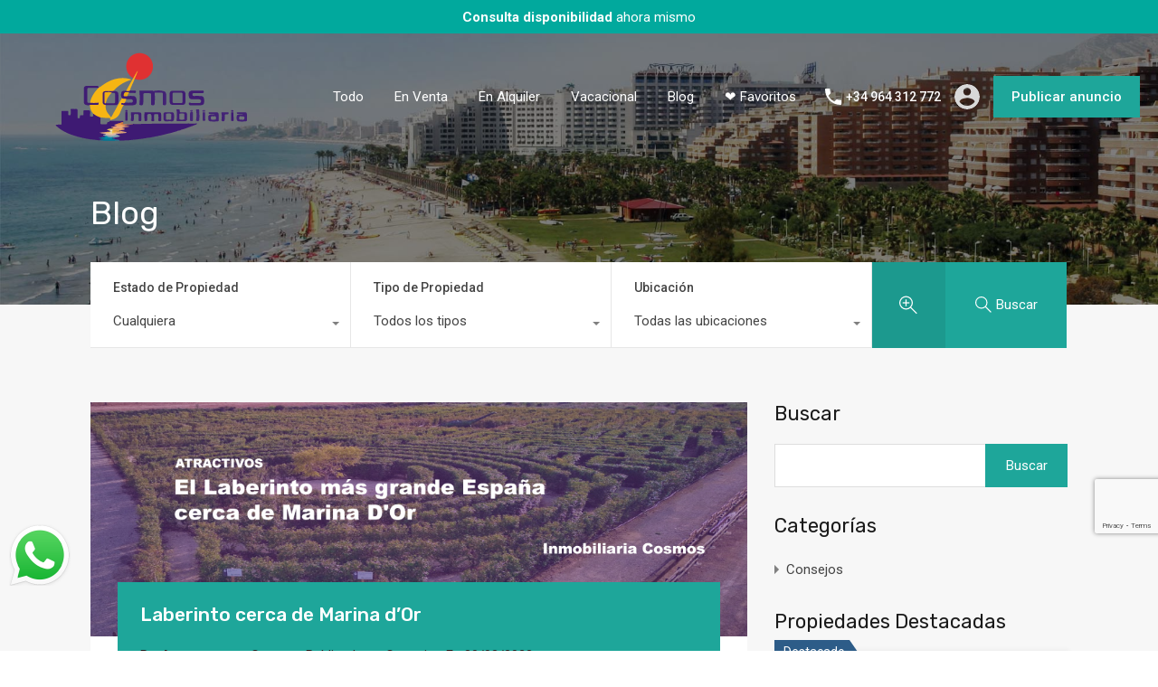

--- FILE ---
content_type: text/html; charset=UTF-8
request_url: https://apartamentoscosmos.com/laberinto-cerca-de-marina-dor/
body_size: 28476
content:
<!doctype html><html lang="es-ES"
xmlns="https://www.w3.org/1999/xhtml"
xmlns:og="https://ogp.me/ns#"
xmlns:fb="http://www.facebook.com/2008/fbml"><head><meta charset="UTF-8"><link rel="preconnect" href="https://fonts.gstatic.com/" crossorigin /><meta name="viewport" content="width=device-width, initial-scale=1.0, maximum-scale=1.0, user-scalable=no"><link rel="profile" href="http://gmpg.org/xfn/11"><meta name="format-detection" content="telephone=no"> <script type="text/javascript">// Decalare some common JS variables.
		var ajaxurl = "https://apartamentoscosmos.com/wp-admin/admin-ajax.php";</script> <link rel="dns-prefetch" href="//cdn.hu-manity.co" />
 <script type="text/javascript">var huOptions = {"appID":"apartamentoscosmoscom-c5505f8","currentLanguage":"es","blocking":false,"globalCookie":false,"isAdmin":false,"privacyConsent":true,"forms":[]};</script> <script type="text/javascript" src="https://cdn.hu-manity.co/hu-banner.min.js"></script><meta name='robots' content='index, follow, max-image-preview:large, max-snippet:-1, max-video-preview:-1' /><style>img:is([sizes="auto" i], [sizes^="auto," i]) { contain-intrinsic-size: 3000px 1500px }</style><link rel="alternate" hreflang="es" href="https://apartamentoscosmos.com/laberinto-cerca-de-marina-dor/" /><link rel="alternate" hreflang="x-default" href="https://apartamentoscosmos.com/laberinto-cerca-de-marina-dor/" /><title>Laberinto cerca de Marina d&#039;Or - Inmobiliaria Cosmos</title><meta name="description" content="A tan solo 39 minutos tenemos un laberinto cerca de Marina d&#039;Or espectacular, sin duda un atractivo que debes visitar si estás a pocos KMs." /><link rel="canonical" href="https://apartamentoscosmos.com/laberinto-cerca-de-marina-dor/" /><meta property="og:locale" content="es_ES" /><meta property="og:type" content="article" /><meta property="og:title" content="Laberinto cerca de Marina d&#039;Or - Inmobiliaria Cosmos" /><meta property="og:description" content="A tan solo 39 minutos tenemos un laberinto cerca de Marina d&#039;Or espectacular, sin duda un atractivo que debes visitar si estás a pocos KMs." /><meta property="og:url" content="https://apartamentoscosmos.com/laberinto-cerca-de-marina-dor/" /><meta property="og:site_name" content="Apartamentos en Marina d&#039;Or | Inmobiliaria en Marina d&#039;Or" /><meta property="article:published_time" content="2023-03-30T08:00:00+00:00" /><meta property="article:modified_time" content="2023-03-29T21:51:49+00:00" /><meta property="og:image" content="https://apartamentoscosmos.com/wp-content/uploads/2023/03/laberinto-mas-grande-de-espana.jpg" /><meta property="og:image:width" content="980" /><meta property="og:image:height" content="350" /><meta property="og:image:type" content="image/jpeg" /><meta name="author" content="Apartamentos Cosmos" /><meta name="twitter:card" content="summary_large_image" /><meta name="twitter:label1" content="Escrito por" /><meta name="twitter:data1" content="Apartamentos Cosmos" /><meta name="twitter:label2" content="Tiempo de lectura" /><meta name="twitter:data2" content="3 minutos" /> <script type="application/ld+json" class="yoast-schema-graph">{"@context":"https://schema.org","@graph":[{"@type":"Article","@id":"https://apartamentoscosmos.com/laberinto-cerca-de-marina-dor/#article","isPartOf":{"@id":"https://apartamentoscosmos.com/laberinto-cerca-de-marina-dor/"},"author":{"name":"Apartamentos Cosmos","@id":"https://apartamentoscosmos.com/#/schema/person/9e2d4273efe2cfdc14797857c43ba2c2"},"headline":"Laberinto cerca de Marina d&#8217;Or","datePublished":"2023-03-30T08:00:00+00:00","dateModified":"2023-03-29T21:51:49+00:00","mainEntityOfPage":{"@id":"https://apartamentoscosmos.com/laberinto-cerca-de-marina-dor/"},"wordCount":471,"publisher":{"@id":"https://apartamentoscosmos.com/#organization"},"image":{"@id":"https://apartamentoscosmos.com/laberinto-cerca-de-marina-dor/#primaryimage"},"thumbnailUrl":"https://apartamentoscosmos.com/wp-content/uploads/2023/03/laberinto-mas-grande-de-espana.jpg","articleSection":["Consejos"],"inLanguage":"es"},{"@type":"WebPage","@id":"https://apartamentoscosmos.com/laberinto-cerca-de-marina-dor/","url":"https://apartamentoscosmos.com/laberinto-cerca-de-marina-dor/","name":"Laberinto cerca de Marina d'Or - Inmobiliaria Cosmos","isPartOf":{"@id":"https://apartamentoscosmos.com/#website"},"primaryImageOfPage":{"@id":"https://apartamentoscosmos.com/laberinto-cerca-de-marina-dor/#primaryimage"},"image":{"@id":"https://apartamentoscosmos.com/laberinto-cerca-de-marina-dor/#primaryimage"},"thumbnailUrl":"https://apartamentoscosmos.com/wp-content/uploads/2023/03/laberinto-mas-grande-de-espana.jpg","datePublished":"2023-03-30T08:00:00+00:00","dateModified":"2023-03-29T21:51:49+00:00","description":"A tan solo 39 minutos tenemos un laberinto cerca de Marina d'Or espectacular, sin duda un atractivo que debes visitar si estás a pocos KMs.","breadcrumb":{"@id":"https://apartamentoscosmos.com/laberinto-cerca-de-marina-dor/#breadcrumb"},"inLanguage":"es","potentialAction":[{"@type":"ReadAction","target":["https://apartamentoscosmos.com/laberinto-cerca-de-marina-dor/"]}]},{"@type":"ImageObject","inLanguage":"es","@id":"https://apartamentoscosmos.com/laberinto-cerca-de-marina-dor/#primaryimage","url":"https://apartamentoscosmos.com/wp-content/uploads/2023/03/laberinto-mas-grande-de-espana.jpg","contentUrl":"https://apartamentoscosmos.com/wp-content/uploads/2023/03/laberinto-mas-grande-de-espana.jpg","width":980,"height":350},{"@type":"BreadcrumbList","@id":"https://apartamentoscosmos.com/laberinto-cerca-de-marina-dor/#breadcrumb","itemListElement":[{"@type":"ListItem","position":1,"name":"Portada","item":"https://apartamentoscosmos.com/"},{"@type":"ListItem","position":2,"name":"Blog","item":"https://apartamentoscosmos.com/blog/"},{"@type":"ListItem","position":3,"name":"Laberinto cerca de Marina d&#8217;Or"}]},{"@type":"WebSite","@id":"https://apartamentoscosmos.com/#website","url":"https://apartamentoscosmos.com/","name":"Apartamentos en Marina d&#039;Or | Inmobiliaria en Marina d&#039;Or","description":"Venta y alquiler de Apartamentos en Oropesa del Mar","publisher":{"@id":"https://apartamentoscosmos.com/#organization"},"potentialAction":[{"@type":"SearchAction","target":{"@type":"EntryPoint","urlTemplate":"https://apartamentoscosmos.com/?s={search_term_string}"},"query-input":"required name=search_term_string"}],"inLanguage":"es"},{"@type":"Organization","@id":"https://apartamentoscosmos.com/#organization","name":"Inmobiliaria Cosmos","url":"https://apartamentoscosmos.com/","logo":{"@type":"ImageObject","inLanguage":"es","@id":"https://apartamentoscosmos.com/#/schema/logo/image/","url":"https://apartamentoscosmos.com/wp-content/uploads/2020/11/Inmobiliaria-cosmos-favicon.png","contentUrl":"https://apartamentoscosmos.com/wp-content/uploads/2020/11/Inmobiliaria-cosmos-favicon.png","width":512,"height":512,"caption":"Inmobiliaria Cosmos"},"image":{"@id":"https://apartamentoscosmos.com/#/schema/logo/image/"}},{"@type":"Person","@id":"https://apartamentoscosmos.com/#/schema/person/9e2d4273efe2cfdc14797857c43ba2c2","name":"Apartamentos Cosmos"}]}</script> <link rel='dns-prefetch' href='//maps.googleapis.com' /><link rel='dns-prefetch' href='//js.stripe.com' /><link rel='dns-prefetch' href='//www.google.com' /><link rel='dns-prefetch' href='//www.googletagmanager.com' /><link rel='dns-prefetch' href='//fonts.googleapis.com' /><meta property="og:title" content="Laberinto cerca de Marina d&#8217;Or"/><meta property="og:description" content="A tan solo 39 minutos tenemos un laberinto cerca de Marina d&#039;Or espectacular, se trata del nuevo laberinto más grande de España y el tercero más grande de Europa."/><meta property="og:type" content="article"/><meta property="og:url" content="https://apartamentoscosmos.com/laberinto-cerca-de-marina-dor/"/><meta property="og:site_name" content="Apartamentos en Marina d&#039;Or | Inmobiliaria en Marina d&#039;Or"/><meta property="og:image" content="https://apartamentoscosmos.com/wp-content/uploads/2023/03/laberinto-mas-grande-de-espana-210x210.jpg"/> <script>WebFontConfig={google:{families:["Roboto:100,300,400,500,700,900:latin,latin-ext","Rubik:300,400,500,600,700,800,900:latin,latin-ext","Rubik:400,400i,500,500i,700,700i:latin,latin-ext"]}};if ( typeof WebFont === "object" && typeof WebFont.load === "function" ) { WebFont.load( WebFontConfig ); }</script><script data-optimized="1" src="https://apartamentoscosmos.com/wp-content/plugins/litespeed-cache/assets/js/webfontloader.min.js"></script><link data-optimized="2" rel="stylesheet" href="https://apartamentoscosmos.com/wp-content/litespeed/css/43c559a008dd6af4adb6ac3284612df4.css?ver=da2c9" /><style id='wp-block-library-theme-inline-css' type='text/css'>.wp-block-audio :where(figcaption){color:#555;font-size:13px;text-align:center}.is-dark-theme .wp-block-audio :where(figcaption){color:#ffffffa6}.wp-block-audio{margin:0 0 1em}.wp-block-code{border:1px solid #ccc;border-radius:4px;font-family:Menlo,Consolas,monaco,monospace;padding:.8em 1em}.wp-block-embed :where(figcaption){color:#555;font-size:13px;text-align:center}.is-dark-theme .wp-block-embed :where(figcaption){color:#ffffffa6}.wp-block-embed{margin:0 0 1em}.blocks-gallery-caption{color:#555;font-size:13px;text-align:center}.is-dark-theme .blocks-gallery-caption{color:#ffffffa6}:root :where(.wp-block-image figcaption){color:#555;font-size:13px;text-align:center}.is-dark-theme :root :where(.wp-block-image figcaption){color:#ffffffa6}.wp-block-image{margin:0 0 1em}.wp-block-pullquote{border-bottom:4px solid;border-top:4px solid;color:currentColor;margin-bottom:1.75em}.wp-block-pullquote cite,.wp-block-pullquote footer,.wp-block-pullquote__citation{color:currentColor;font-size:.8125em;font-style:normal;text-transform:uppercase}.wp-block-quote{border-left:.25em solid;margin:0 0 1.75em;padding-left:1em}.wp-block-quote cite,.wp-block-quote footer{color:currentColor;font-size:.8125em;font-style:normal;position:relative}.wp-block-quote:where(.has-text-align-right){border-left:none;border-right:.25em solid;padding-left:0;padding-right:1em}.wp-block-quote:where(.has-text-align-center){border:none;padding-left:0}.wp-block-quote.is-large,.wp-block-quote.is-style-large,.wp-block-quote:where(.is-style-plain){border:none}.wp-block-search .wp-block-search__label{font-weight:700}.wp-block-search__button{border:1px solid #ccc;padding:.375em .625em}:where(.wp-block-group.has-background){padding:1.25em 2.375em}.wp-block-separator.has-css-opacity{opacity:.4}.wp-block-separator{border:none;border-bottom:2px solid;margin-left:auto;margin-right:auto}.wp-block-separator.has-alpha-channel-opacity{opacity:1}.wp-block-separator:not(.is-style-wide):not(.is-style-dots){width:100px}.wp-block-separator.has-background:not(.is-style-dots){border-bottom:none;height:1px}.wp-block-separator.has-background:not(.is-style-wide):not(.is-style-dots){height:2px}.wp-block-table{margin:0 0 1em}.wp-block-table td,.wp-block-table th{word-break:normal}.wp-block-table :where(figcaption){color:#555;font-size:13px;text-align:center}.is-dark-theme .wp-block-table :where(figcaption){color:#ffffffa6}.wp-block-video :where(figcaption){color:#555;font-size:13px;text-align:center}.is-dark-theme .wp-block-video :where(figcaption){color:#ffffffa6}.wp-block-video{margin:0 0 1em}:root :where(.wp-block-template-part.has-background){margin-bottom:0;margin-top:0;padding:1.25em 2.375em}</style><style id='classic-theme-styles-inline-css' type='text/css'>/*! This file is auto-generated */
.wp-block-button__link{color:#fff;background-color:#32373c;border-radius:9999px;box-shadow:none;text-decoration:none;padding:calc(.667em + 2px) calc(1.333em + 2px);font-size:1.125em}.wp-block-file__button{background:#32373c;color:#fff;text-decoration:none}</style><style id='global-styles-inline-css' type='text/css'>:root{--wp--preset--aspect-ratio--square: 1;--wp--preset--aspect-ratio--4-3: 4/3;--wp--preset--aspect-ratio--3-4: 3/4;--wp--preset--aspect-ratio--3-2: 3/2;--wp--preset--aspect-ratio--2-3: 2/3;--wp--preset--aspect-ratio--16-9: 16/9;--wp--preset--aspect-ratio--9-16: 9/16;--wp--preset--color--black: #394041;--wp--preset--color--cyan-bluish-gray: #abb8c3;--wp--preset--color--white: #fff;--wp--preset--color--pale-pink: #f78da7;--wp--preset--color--vivid-red: #cf2e2e;--wp--preset--color--luminous-vivid-orange: #ff6900;--wp--preset--color--luminous-vivid-amber: #fcb900;--wp--preset--color--light-green-cyan: #7bdcb5;--wp--preset--color--vivid-green-cyan: #00d084;--wp--preset--color--pale-cyan-blue: #8ed1fc;--wp--preset--color--vivid-cyan-blue: #0693e3;--wp--preset--color--vivid-purple: #9b51e0;--wp--preset--color--primary: #ea723d;--wp--preset--color--orange-dark: #e0652e;--wp--preset--color--secondary: #1ea69a;--wp--preset--color--blue-dark: #0b8278;--wp--preset--gradient--vivid-cyan-blue-to-vivid-purple: linear-gradient(135deg,rgba(6,147,227,1) 0%,rgb(155,81,224) 100%);--wp--preset--gradient--light-green-cyan-to-vivid-green-cyan: linear-gradient(135deg,rgb(122,220,180) 0%,rgb(0,208,130) 100%);--wp--preset--gradient--luminous-vivid-amber-to-luminous-vivid-orange: linear-gradient(135deg,rgba(252,185,0,1) 0%,rgba(255,105,0,1) 100%);--wp--preset--gradient--luminous-vivid-orange-to-vivid-red: linear-gradient(135deg,rgba(255,105,0,1) 0%,rgb(207,46,46) 100%);--wp--preset--gradient--very-light-gray-to-cyan-bluish-gray: linear-gradient(135deg,rgb(238,238,238) 0%,rgb(169,184,195) 100%);--wp--preset--gradient--cool-to-warm-spectrum: linear-gradient(135deg,rgb(74,234,220) 0%,rgb(151,120,209) 20%,rgb(207,42,186) 40%,rgb(238,44,130) 60%,rgb(251,105,98) 80%,rgb(254,248,76) 100%);--wp--preset--gradient--blush-light-purple: linear-gradient(135deg,rgb(255,206,236) 0%,rgb(152,150,240) 100%);--wp--preset--gradient--blush-bordeaux: linear-gradient(135deg,rgb(254,205,165) 0%,rgb(254,45,45) 50%,rgb(107,0,62) 100%);--wp--preset--gradient--luminous-dusk: linear-gradient(135deg,rgb(255,203,112) 0%,rgb(199,81,192) 50%,rgb(65,88,208) 100%);--wp--preset--gradient--pale-ocean: linear-gradient(135deg,rgb(255,245,203) 0%,rgb(182,227,212) 50%,rgb(51,167,181) 100%);--wp--preset--gradient--electric-grass: linear-gradient(135deg,rgb(202,248,128) 0%,rgb(113,206,126) 100%);--wp--preset--gradient--midnight: linear-gradient(135deg,rgb(2,3,129) 0%,rgb(40,116,252) 100%);--wp--preset--font-size--small: 14px;--wp--preset--font-size--medium: 20px;--wp--preset--font-size--large: 28px;--wp--preset--font-size--x-large: 42px;--wp--preset--font-size--normal: 16px;--wp--preset--font-size--huge: 36px;--wp--preset--spacing--20: 0.44rem;--wp--preset--spacing--30: 0.67rem;--wp--preset--spacing--40: 1rem;--wp--preset--spacing--50: 1.5rem;--wp--preset--spacing--60: 2.25rem;--wp--preset--spacing--70: 3.38rem;--wp--preset--spacing--80: 5.06rem;--wp--preset--shadow--natural: 6px 6px 9px rgba(0, 0, 0, 0.2);--wp--preset--shadow--deep: 12px 12px 50px rgba(0, 0, 0, 0.4);--wp--preset--shadow--sharp: 6px 6px 0px rgba(0, 0, 0, 0.2);--wp--preset--shadow--outlined: 6px 6px 0px -3px rgba(255, 255, 255, 1), 6px 6px rgba(0, 0, 0, 1);--wp--preset--shadow--crisp: 6px 6px 0px rgba(0, 0, 0, 1);}:where(.is-layout-flex){gap: 0.5em;}:where(.is-layout-grid){gap: 0.5em;}body .is-layout-flex{display: flex;}.is-layout-flex{flex-wrap: wrap;align-items: center;}.is-layout-flex > :is(*, div){margin: 0;}body .is-layout-grid{display: grid;}.is-layout-grid > :is(*, div){margin: 0;}:where(.wp-block-columns.is-layout-flex){gap: 2em;}:where(.wp-block-columns.is-layout-grid){gap: 2em;}:where(.wp-block-post-template.is-layout-flex){gap: 1.25em;}:where(.wp-block-post-template.is-layout-grid){gap: 1.25em;}.has-black-color{color: var(--wp--preset--color--black) !important;}.has-cyan-bluish-gray-color{color: var(--wp--preset--color--cyan-bluish-gray) !important;}.has-white-color{color: var(--wp--preset--color--white) !important;}.has-pale-pink-color{color: var(--wp--preset--color--pale-pink) !important;}.has-vivid-red-color{color: var(--wp--preset--color--vivid-red) !important;}.has-luminous-vivid-orange-color{color: var(--wp--preset--color--luminous-vivid-orange) !important;}.has-luminous-vivid-amber-color{color: var(--wp--preset--color--luminous-vivid-amber) !important;}.has-light-green-cyan-color{color: var(--wp--preset--color--light-green-cyan) !important;}.has-vivid-green-cyan-color{color: var(--wp--preset--color--vivid-green-cyan) !important;}.has-pale-cyan-blue-color{color: var(--wp--preset--color--pale-cyan-blue) !important;}.has-vivid-cyan-blue-color{color: var(--wp--preset--color--vivid-cyan-blue) !important;}.has-vivid-purple-color{color: var(--wp--preset--color--vivid-purple) !important;}.has-black-background-color{background-color: var(--wp--preset--color--black) !important;}.has-cyan-bluish-gray-background-color{background-color: var(--wp--preset--color--cyan-bluish-gray) !important;}.has-white-background-color{background-color: var(--wp--preset--color--white) !important;}.has-pale-pink-background-color{background-color: var(--wp--preset--color--pale-pink) !important;}.has-vivid-red-background-color{background-color: var(--wp--preset--color--vivid-red) !important;}.has-luminous-vivid-orange-background-color{background-color: var(--wp--preset--color--luminous-vivid-orange) !important;}.has-luminous-vivid-amber-background-color{background-color: var(--wp--preset--color--luminous-vivid-amber) !important;}.has-light-green-cyan-background-color{background-color: var(--wp--preset--color--light-green-cyan) !important;}.has-vivid-green-cyan-background-color{background-color: var(--wp--preset--color--vivid-green-cyan) !important;}.has-pale-cyan-blue-background-color{background-color: var(--wp--preset--color--pale-cyan-blue) !important;}.has-vivid-cyan-blue-background-color{background-color: var(--wp--preset--color--vivid-cyan-blue) !important;}.has-vivid-purple-background-color{background-color: var(--wp--preset--color--vivid-purple) !important;}.has-black-border-color{border-color: var(--wp--preset--color--black) !important;}.has-cyan-bluish-gray-border-color{border-color: var(--wp--preset--color--cyan-bluish-gray) !important;}.has-white-border-color{border-color: var(--wp--preset--color--white) !important;}.has-pale-pink-border-color{border-color: var(--wp--preset--color--pale-pink) !important;}.has-vivid-red-border-color{border-color: var(--wp--preset--color--vivid-red) !important;}.has-luminous-vivid-orange-border-color{border-color: var(--wp--preset--color--luminous-vivid-orange) !important;}.has-luminous-vivid-amber-border-color{border-color: var(--wp--preset--color--luminous-vivid-amber) !important;}.has-light-green-cyan-border-color{border-color: var(--wp--preset--color--light-green-cyan) !important;}.has-vivid-green-cyan-border-color{border-color: var(--wp--preset--color--vivid-green-cyan) !important;}.has-pale-cyan-blue-border-color{border-color: var(--wp--preset--color--pale-cyan-blue) !important;}.has-vivid-cyan-blue-border-color{border-color: var(--wp--preset--color--vivid-cyan-blue) !important;}.has-vivid-purple-border-color{border-color: var(--wp--preset--color--vivid-purple) !important;}.has-vivid-cyan-blue-to-vivid-purple-gradient-background{background: var(--wp--preset--gradient--vivid-cyan-blue-to-vivid-purple) !important;}.has-light-green-cyan-to-vivid-green-cyan-gradient-background{background: var(--wp--preset--gradient--light-green-cyan-to-vivid-green-cyan) !important;}.has-luminous-vivid-amber-to-luminous-vivid-orange-gradient-background{background: var(--wp--preset--gradient--luminous-vivid-amber-to-luminous-vivid-orange) !important;}.has-luminous-vivid-orange-to-vivid-red-gradient-background{background: var(--wp--preset--gradient--luminous-vivid-orange-to-vivid-red) !important;}.has-very-light-gray-to-cyan-bluish-gray-gradient-background{background: var(--wp--preset--gradient--very-light-gray-to-cyan-bluish-gray) !important;}.has-cool-to-warm-spectrum-gradient-background{background: var(--wp--preset--gradient--cool-to-warm-spectrum) !important;}.has-blush-light-purple-gradient-background{background: var(--wp--preset--gradient--blush-light-purple) !important;}.has-blush-bordeaux-gradient-background{background: var(--wp--preset--gradient--blush-bordeaux) !important;}.has-luminous-dusk-gradient-background{background: var(--wp--preset--gradient--luminous-dusk) !important;}.has-pale-ocean-gradient-background{background: var(--wp--preset--gradient--pale-ocean) !important;}.has-electric-grass-gradient-background{background: var(--wp--preset--gradient--electric-grass) !important;}.has-midnight-gradient-background{background: var(--wp--preset--gradient--midnight) !important;}.has-small-font-size{font-size: var(--wp--preset--font-size--small) !important;}.has-medium-font-size{font-size: var(--wp--preset--font-size--medium) !important;}.has-large-font-size{font-size: var(--wp--preset--font-size--large) !important;}.has-x-large-font-size{font-size: var(--wp--preset--font-size--x-large) !important;}
:where(.wp-block-post-template.is-layout-flex){gap: 1.25em;}:where(.wp-block-post-template.is-layout-grid){gap: 1.25em;}
:where(.wp-block-columns.is-layout-flex){gap: 2em;}:where(.wp-block-columns.is-layout-grid){gap: 2em;}
:root :where(.wp-block-pullquote){font-size: 1.5em;line-height: 1.6;}</style><style id='main-css-inline-css' type='text/css'>#scroll-top { bottom : 40px; }

			 body,
			 .rh_theme_card__priceLabel_sty span.rh_theme_card__status_sty, 
			 .rh_theme_card__priceLabel_sty .rh_theme_card__price_sty, 
			 .rh_my-property .rh_my-property__btns .stripe-button-el span
			  { font-family : 'Roboto', sans-serif; }
h1, h2, h3, h4, h5, h6 { font-family : 'Rubik', sans-serif; }

			.rh_prop_stylish_card__excerpt p, 
			.rh_prop_stylish_card__excerpt .rh_agent_form .rh_agent_form__row,
			.rh_agent_form .rh_prop_stylish_card__excerpt .rh_agent_form__row
			 { font-family : 'Rubik', sans-serif; }
.rh_banner .rh_banner__title { color : #ffffff; }
.inspiry_mod_header_varition_one ul.rh_menu__main li a:hover,
							   .inspiry_mod_header_varition_one ul.rh_menu__main > .current-menu-item > a,
							   .inspiry_mod_header_varition_one ul.rh_menu__main > .current-menu-ancestor > a,
							   .inspiry_mod_header_varition_one ul.rh_menu__main li:hover, 
							   .rh_menu--hover,
							   .rh_section__featured .rh_flexslider__nav a:hover,
							   .dsidx-widget-guided-search form input[type=submit]:hover,
							   .dsidx-widget-quick-search form input[type=submit]:hover,
							   #ihf-main-container .btn-primary.active,
							   .rh_prop_search__buttons_smart .rh_prop_search__advance a,
							   .rh_prop_search__buttons_smart .rh_prop_search__searchBtn button,
							   .rh_header_var_1 ul.rh_menu__main li:hover,
							   .rh_header_var_1 ul.rh_menu__main > .current-menu-item > a,
							   .rh_header_var_1 ul.rh_menu__main > .current-menu-ancestor > a,
							   .rh_header_var_1 ul.rh_menu__main li a:hover,
							   .rh_btn--secondary, 
							   .mc4wp-form-fields input[type="submit"],
							   .inspiry_mod_search_form_smart .rh_prop_search__buttons_smart .rh_prop_search__searchBtn button,
							   .inspiry_mod_search_form_smart .rh_prop_search__buttons_smart .rh_prop_search__advance a,
							   .rh_form__item .inspiry-details-wrapper .inspiry-detail .add-detail,
							   .brands-owl-carousel .owl-nav button.owl-prev:hover:not(.disabled), 
							   .brands-owl-carousel .owl-nav button.owl-next:hover:not(.disabled),
							   .rh_agent_options label .control__indicator:after,
							   .inspiry_bs_orange div.dropdown-menu,
							   .rh_prop_search__form_smart .inspiry_select_picker_trigger.open button.dropdown-toggle,
							   .rh_prop_search__form_smart .inspiry_select_picker_trigger div.dropdown-menu,
							   .widget.RVR_Booking_Widget h4.title,
							   .rvr_phone_icon,
							   .rh_cfos .cfos_phone_icon,
							   .woocommerce span.onsale, .woocommerce .widget_price_filter .ui-slider .ui-slider-handle, .woocommerce .widget_price_filter .price_slider_wrapper .ui-widget-content { background : #2d5c88; }
.rh_cfos .cfos_phone_icon:after,
								.rvr_phone_icon:after { border-left-color : #2d5c88; }
.rtl .rh_cfos .cfos_phone_icon:before,
								.rh_prop_search__form_smart .rh_form_smart_top_fields .inspiry_select_picker_trigger.open button.dropdown-toggle { border-right-color : #2d5c88; }
.rh_agent_card__wrap .rh_agent_card__details .rh_agent_card__contact .rh_agent_card__link .rh_agent_form .rh_agent_form__row,
				               .rh_agent_form .rh_agent_card__wrap .rh_agent_card__details .rh_agent_card__contact .rh_agent_card__link .rh_agent_form__row,
							   .rh_agent_card__wrap .rh_agent_card__details .rh_agent_card__contact .rh_agent_card__link p,
							   .rh_agent_card__wrap .rh_agent_card__details .rh_agent_card__contact .rh_agent_card__link span,
							   .rh_agent_card__wrap .rh_agent_card__details .rh_agent_card__contact .rh_agent_card__link i,
							   .qe-faqs-filters-container li a:hover,
							   #dsidx-top-search span.dsidx-search-bar-openclose:hover,
							   #dsidx.dsidx-results .dsidx-paging-control a:hover,
							   .dsidx-results-widget .dsidx-expanded .featured-listing>h4 a:hover,
							   .commentlist article .comment-detail-wrap .comment-reply-link:hover,
							   .rh_modal .rh_modal__wrap a:hover,
							   .agent-content-wrapper .description a, 
							   .agent-content-wrapper .rh_agent_card__link,
							   .rh_prop_search__wrap_smart .open_more_features,
							   .inspiry_mod_search_form_smart .rh_prop_search__wrap_smart .open_more_features,
							   .rh_section__news_wrap .categories a:hover,
							   .rh_agent .rh_agent__details .rh_agent__phone a:hover,
							   .rvr_optional_services_status li.rh_property__feature .rvr_not_available i,
							   .rvr_fa_icon
							    { color : #2d5c88; }
.rh_prop_search__buttons_smart .rh_prop_search__searchBtn button:hover,
								.inspiry_mod_search_form_smart .rh_prop_search__buttons_smart .rh_prop_search__searchBtn button:hover,
								.rh_form__item .inspiry-details-wrapper .inspiry-detail .add-detail:hover
								 { background : #29557d; }
.inspiry_bs_orange div.dropdown-menu li.selected a,
								.inspiry_bs_orange div.dropdown-menu li:hover a,
								.rh_prop_search__form_smart .inspiry_select_picker_trigger div.dropdown-menu li.selected a,
								.rh_prop_search__form_smart .inspiry_select_picker_trigger div.dropdown-menu li:hover a,
								.rh_prop_search__form_smart .inspiry_select_picker_trigger div.dropdown-menu ::-webkit-scrollbar-thumb,
								.rh_prop_search__form_smart .inspiry_select_picker_trigger .bs-actionsbox .btn-block .bs-select-all:hover,
								.rh_prop_search__form_smart .inspiry_select_picker_trigger .bs-actionsbox .btn-block .bs-deselect-all:hover { background : #264d72; }
.rh_prop_search__form_smart .inspiry_select_picker_trigger div.dropdown-menu ::-webkit-scrollbar-thumb { outline-color : #264d72; }
.rh_prop_search__form_smart .inspiry_select_picker_trigger div.dropdown-menu ::-webkit-scrollbar-track { box-shadow :  inset 0 0 6px #264d72; }
.rh_cta__wrap .rh_cta__btns .rh_btn--secondary,
				.availability-calendar table td.unavailable,
				div.daterangepicker .calendar-table td.reserved,
				.rh_property__ava_calendar_wrap .calendar-guide ul li.reserved-days::before { background : rgba(45,92,136,1); }
.rh_cta__wrap .rh_cta__btns .rh_btn--secondary:hover, 
								.rh_btn--secondary:hover, .mc4wp-form-fields input:hover[type="submit"],
								.inspiry_mod_search_form_smart .rh_prop_search__buttons_smart .rh_prop_search__advance a { background : rgba(45,92,136,0.8); }
.rh_modal .rh_modal__wrap .rh_modal__dashboard .rh_modal__dash_link:hover svg,
								.rh_property__features_wrap .rh_property__feature .rh_done_icon svg,
								.rh_prop_card .rh_prop_card__thumbnail .rh_prop_card__btns a:hover svg path,
								.rh_list_card__wrap .rh_list_card__map_thumbnail .rh_list_card__btns a:hover svg path,
								.rh_property__print .rh_single_compare_button .highlight svg path,
								.rh_double_check,
								.rh_fav_icon_box a:hover svg path,
								.highlight svg path { fill : #2d5c88; }
ul.rh_menu__main ul.sub-menu,
							   .rh_header_var_1 ul.rh_menu__main ul.sub-menu,
							   .rh_header_var_1 ul.rh_menu__main ul.sub-menu ul.sub-menu { border-top-color : #2d5c88; }
.qe-testimonial-wrapper .qe-testimonial-img a:hover .avatar,
							   .commentlist article>a:hover img,
							   .rh_var_header .rh_menu__main .current-menu-ancestor,
							    .rh_var_header .rh_menu__main .current-menu-item,
							    .rh_var_header .rh_menu__main > li:hover,
							    .rh_prop_search__form_smart .inspiry_select_picker_trigger.open button.dropdown-toggle
							     { border-color : #2d5c88; }
::selection { background-color : #1ea69a; }
::-moz-selection { background-color : #1ea69a; }
.rh_slide__desc .rh_slide_prop_price span,
							   .rh_slide__desc h3 .title:hover,
							   .rh_section--props_padding .rh_section__head .rh_section__subtitle,
							   .rh_section .rh_section__head .rh_section__subtitle,
							   .rh_prop_card .rh_prop_card__details h3 a:hover,
							   .rh_list_card__wrap .rh_list_card__map_wrap h3 a:hover,
							   .rh_list_card__wrap .rh_list_card__details_wrap h3 a:hover,
							   .rh_prop_card .rh_prop_card__details .rh_prop_card__priceLabel .rh_prop_card__price,
							   .rh_list_card__wrap .rh_list_card__map_details .rh_list_card__priceLabel .rh_list_card__price .price,
							   .rh_list_card__wrap .rh_list_card__priceLabel .rh_list_card__price .price,
							   .rh_prop_card .rh_prop_card__thumbnail .rh_overlay__contents a:hover,
							   .rh_agent .rh_agent__details h3 a:hover,
							   .rh_agent .rh_agent__details .rh_agent__phone a,
							   .rh_agent .rh_agent__details .rh_agent__email:hover,
							   .rh_agent .rh_agent__details .rh_agent__listed .figure,
							   .rh_list_card__wrap .rh_list_card__thumbnail .rh_overlay__contents a:hover,
							   .property-template-default .rh_page__property_price .price,
							   .rh_page__property .rh_page__property_price .price,
							   .rh_property_agent .rh_property_agent__agent_info .email .value,
							   .rh_property__id .id,
							   .rh_property__heading,
							   .rvr_price_details_wrap .rvr_price_details ul li.bulk-pricing-heading,
							   .rh_agent_card__wrap .rh_agent_card__head .rh_agent_card__listings .count,
							   .rh_agent_card__wrap .rh_agent_card__details .rh_agent_card__contact .rh_agent_card__link:hover .rh_agent_form .rh_agent_form__row,
							   .rh_agent_form .rh_agent_card__wrap .rh_agent_card__details .rh_agent_card__contact .rh_agent_card__link:hover .rh_agent_form__row,
							   .rh_agent_card__wrap .rh_agent_card__details .rh_agent_card__contact .rh_agent_card__link:hover p,
							   .rh_agent_card__wrap .rh_agent_card__details .rh_agent_card__contact .rh_agent_card__link:hover span,
							   .rh_agent_card__wrap .rh_agent_card__details .rh_agent_card__contact .rh_agent_card__link:hover i,
							   .rh_agent_card__wrap .rh_agent_card__head .rh_agent_card__name .name a:hover,
							   .rh_agent_card__wrap .rh_agent_card__details .rh_agent_card__contact .rh_agent_card__contact_wrap .contact a:hover,
							   .rh_agent_profile__wrap .rh_agent_profile__head .rh_agent_profile__details .detail a:hover,
							   .rh_agent_profile__wrap .rh_agent_profile__head .rh_agent_profile__dp .listed_properties .number,
							   .agent-content-wrapper .listed_properties .number,
							   .rh_page__head .rh_page__title .sub,
							   .rh_gallery__wrap .rh_gallery__item .item-title a:hover,
							   .qe-testimonial-wrapper .qe-testimonial-byline a,
							   .qe-faqs-filters-container li a,
							   ol.dsidx-results li.dsidx-prop-summary .dsidx-prop-features>div:before,
							   #dsidx-top-search span.dsidx-search-bar-openclose,
							   #dsidx.dsidx-results .dsidx-paging-control a,
							   .dsidx-results:not(.dsidx-results-grid) #dsidx-listings .dsidx-listing .dsidx-data .dsidx-primary-data .dsidx-price,
							   .dsidx-results:not(.dsidx-results-grid) #dsidx-listings .dsidx-listing .dsidx-data .dsidx-secondary-data>div:before,
							   .dsidx-results-widget .dsidx-expanded .featured-listing ul li:before,
							   #ihf-main-container a:focus,
							   #ihf-main-container a:hover,
							   #ihf-main-container h4.ihf-price,
							   #ihf-main-container a:hover .ihf-grid-result-address,
							   #ihf-main-container a:focus .ihf-grid-result-address,
							   .commentlist article .comment-detail-wrap .comment-reply-link,
							   .page-breadcrumbs-modern li a,
							   .page-breadcrumbs-modern li i,
							   .agent-content-wrapper .description a:hover,
							   .agent-content-wrapper .rh_agent_card__link:hover,
							   .property-thumbnail .property-price p,
							   .property-thumbnail .property-title a:hover,
							   .rh_property__agent_head .description p a:hover,
							   .rh_property__agent_head .contacts-list .contact.email a:hover,
							   .rh_section__news_wrap .categories a,
							   .rh_section__news_wrap h3 a:hover,
							   .rh_compare__slide_img .rh_compare_view_title:hover,
							   div.rh_login_modal_wrapper .rh_login_tabs li.rh_active,
							   div.rh_login_modal_wrapper .rh_login_tabs li:hover,
							   .rh_list_card__wrap .rh_list_card__map_thumbnail .rh_overlay__contents a:hover,
							   body .leaflet-popup-content p,
							   body .leaflet-popup-content .osm-popup-title a:hover,
							   body .rh_compare__slide_img .rh_compare_view_title:hover,
							   .rh_my-property .rh_my-property__publish .publish h5,
							   .rh_property__yelp_wrap .yelp-places-group-title i,
							   .infoBox .map-info-window p,
							   .rvr_request_cta_number_wrapper .rvr-phone-number a,
							   .widget.RVR_Owner_Widget .rvr_widget_owner_label,
							   .infoBox .map-info-window a:hover,
							   .woocommerce ul.products li.product .price, .woocommerce div.product p.price, .woocommerce div.product .rh_agent_form .price.rh_agent_form__row, .rh_agent_form .woocommerce div.product .price.rh_agent_form__row, .woocommerce div.product span.price, .woocommerce ul.cart_list li .amount, .woocommerce ul.product_list_widget li .amount,
							   .rh_property__meta_wrap .rh_property__meta i,
							   .commentlist article .comment-detail-wrap .url,
							   h3.rh_heading_stylish a:hover,
							   .rh_theme_card__priceLabel_sty .rh_theme_card__price_sty,
							   .floor-plans-accordions .floor-plan-title .floor-plan-meta .floor-price-value,
							   .rvr_guests_accommodation_wrap .rvr_guests_accommodation ul li i.fas
							    { color : #1ea69a; }
.rh_btn--primary, 
							   .post-password-form input[type="submit"],
							   .widget .searchform input[type="submit"],
							   .comment-form .form-submit .submit,
							   .rh_memberships__selection .ims-stripe-button .stripe-button-el,
							   .rh_memberships__selection #ims-free-button,
							   .rh_contact__form .wpcf7-form input[type="submit"],
							   .widget_mortgage-calculator .mc-wrapper p input[type="submit"],
							   .rh_memberships__selection .ims-receipt-button #ims-receipt,
							   .rh_contact__form .rh_contact__input input[type="submit"],
							   .rh_form__item input[type="submit"], .rh_pagination__pages-nav a,
							   .rh_modal .rh_modal__wrap button,
							   .rh_section__testimonial .diagonal-mod-background,
							   .rh_section__testimonial.flat-border,
							   .rh_blog__post .entry-header,
							   .rh_prop_search__form .rh_prop_search__fields .rh_prop_search__active,
							   .dsidx-widget-guided-search form input[type=submit],
							   .dsidx-widget-quick-search form input[type=submit],
							   ol.dsidx-results li.dsidx-prop-summary .dsidx-prop-title,
							   .rh_blog__post .entry-header,
							   .dsidx-results:not(.dsidx-results-grid) #dsidx-listings .dsidx-listing .dsidx-media .dsidx-photo .dsidx-photo-count,
							   #dsidx-top-search #dsidx-search-bar .dsidx-search-controls .button button,
							   .dsidx-results-grid #dsidx-listings .dsidx-listing .dsidx-data .dsidx-primary-data .dsidx-price,
							   .dsidx-results-grid #dsidx-listings .dsidx-listing .dsidx-media .dsidx-photo .dsidx-photo-count,
							   #dsidx .dsidx-large-button,
							   #dsidx .dsidx-small-button,
							   body.dsidx .dsidx-large-button,
							   body.dsidx .dsidx-small-button,
							   #dsidx-rentzestimate-notice,
							   #dsidx-zestimate-notice,
							   #dsidx.dsidx-details .dsidx-headerbar-green,
							   #ihf-main-container .title-bar-1,
							   #ihf-main-container .btn-primary,
							   #ihf-main-container .dropdown-menu>.active>a,
							   #ihf-main-container .dropdown-menu>li>a:hover,
							   #ihf-main-container .pagination li:first-child>a,
							   #ihf-main-container .pagination li:first-child>span,
							   #ihf-main-container .pagination li:last-child>a,
							   #ihf-main-container .pagination li:last-child>span,
							   #ihf-main-container .ihf-map-search-refine-link,
							   #ihf-main-container .btn-default,
							   .rh_sidebar .widget_ihomefinderpropertiesgallery>a,
							   #ihf-main-container .ihf-social-share .ihf-share-btn-email,
							   #ihf-main-container .ihf-social-share .ihf-share-btn-facebook,
							   #ihf-main-container .ihf-social-share .ihf-share-btn-more,
							   #ihf-main-container .ihf-social-share .ihf-share-btn-print,
							   button,
							   #ihf-main-container .modal-footer .btn,
							   .ihf-map-icon,
							   .rh_var2_header_meta_wrapper,
							   .rh_var3_header,
							   .open_more_features,
							   #home-properties-section .pagination a.current,
							   #home-properties-section .pagination a:hover,
							   .inspiry-floor-plans-group-wrapper .inspiry-btn-group .real-btn,
							   body .rh_fixed_side_bar_compare .rh_compare__submit,
							   .agent-custom-contact-form .wpcf7 input[type="submit"],
							   .rh_mod_sfoi_wrapper .rh_prop_search__select.rh_prop_search__active,
							   body .leaflet-popup-tip,
							   body .marker-cluster-small div,
							   .rh_prop_search__form .rh_prop_search__fields .inspiry_bs_is_open,
							   .rh_prop_search__form .rh_prop_search__fields .inspiry_bs_is_open .inspiry_select_picker_trigger button.dropdown-toggle,
							   .rh_prop_search__form .rh_prop_search__fields .inspiry_select_picker_field .inspiry_select_picker_trigger div.dropdown-menu,
							   #ui-datepicker-div .ui-datepicker-header,
							   #ui-datepicker-div .ui-datepicker-calendar tbody tr td.ui-datepicker-today, 
							   #ui-datepicker-div .ui-datepicker-calendar tbody tr td.ui-datepicker-current-day,
							   form.rh_sfoi_advance_search_form .inspiry_bs_is_open,
							   form.rh_sfoi_advance_search_form .inspiry_select_picker_trigger div.dropdown-menu,
							   .inspiry_bs_green div.dropdown-menu,
							   .widget.RVR_Booking_Widget .rvr-booking-form-wrap .rvr-booking-form .submission-area input[type="submit"],
							   .availability-calendar .paging,
							    .cluster div,
							    .ere_latest_properties_ajax .pagination a.current,
							    .ere_latest_properties_ajax .pagination a:hover,
							    .woocommerce #respond input#submit:hover, .woocommerce-page-wrapper .woocommerce a.button:hover, .woocommerce a.button:hover, .woocommerce button.button:hover, .woocommerce input.button:hover, .woocommerce #respond input#submit.alt:hover, .woocommerce a.button.alt:hover, .woocommerce button.button.alt:hover, .woocommerce input.button.alt:hover,
							    .woocommerce .widget_price_filter .ui-slider .ui-slider-range,
							    .select2-container--open .select2-dropdown--below, .select2-container--open .select2-dropdown--above,
								div.daterangepicker td.active, div.daterangepicker td.active:hover,
								.availability-calendar table td.today,
								.rh_property__ava_calendar_wrap .calendar-guide ul li.today::before,
								.success.booking-notice { background : #1ea69a; }
.rh_property__mc_wrap .rh_property__mc .rh_mc_field .rh_form__item input[type=range]::-webkit-slider-thumb { background : #1ea69a; }
.rh_property__mc_wrap .rh_property__mc .rh_mc_field .rh_form__item input[type=range]::-moz-range-thumb  { background : #1ea69a; }
.rh_property__mc_wrap .rh_property__mc .rh_mc_field .rh_form__item input[type=range]::-ms-thumb { background : #1ea69a; }
.rh_property__mc_wrap .rh_property__mc .mc_cost_graph_circle .mc_graph_svg .mc_graph_interest { stroke : #2d5c88; }
.rh_property__mc_wrap .rh_property__mc .mc_cost_graph_circle .mc_graph_svg .mc_graph_tax { stroke : #1ea69a; }
.rh_property__mc_wrap .rh_property__mc .mc_cost_graph_circle .mc_graph_svg .mc_graph_hoa { stroke : rgba(30,166,154,0.3); }
.rh_property__mc_wrap .rh_property__mc .mc_cost li.mc_cost_interest::before { background-color : #2d5c88; }
.rh_property__mc_wrap .rh_property__mc .mc_cost li.mc_cost_tax::before { background-color : #1ea69a; }
.rh_property__mc_wrap .rh_property__mc .mc_cost li.mc_cost_hoa::before { background-color : rgba(30,166,154,0.3); }
#ihf-main-container .btn-primary:active,
							   #ihf-main-container .btn-primary:focus,
							   #ihf-main-container .btn-primary:hover,
							   #ihf-main-container .pagination li:first-child>a:hover,
							   #ihf-main-container .pagination li:first-child>span:hover,
							   #ihf-main-container .pagination li:last-child>a:hover,
							   #ihf-main-container .pagination li:last-child>span:hover,
							   #ihf-main-container .ihf-map-search-refine-link,
							   #ihf-main-container .btn-default:active,
							   #ihf-main-container .btn-default:focus,
							   #ihf-main-container .btn-default:hover,
							   .rh_sidebar .widget_ihomefinderpropertiesgallery>a:hover,
							   #ihf-main-container .ihf-social-share .ihf-share-btn-email:hover,
							   #ihf-main-container .ihf-social-share .ihf-share-btn-facebook:hover,
							   #ihf-main-container .ihf-social-share .ihf-share-btn-more:hover,
							   #ihf-main-container .ihf-social-share .ihf-share-btn-print:hover,
							   #ihf-main-container .modal-footer .btn:active,
							   #ihf-main-container .modal-footer .btn:focus,
							   #ihf-main-container .modal-footer .btn:hover,
							   .inspiry-floor-plans-group-wrapper .inspiry-btn-group .real-btn:hover,
							   .agent-custom-contact-form .wpcf7 input[type="submit"]:hover,
							   .widget.RVR_Booking_Widget .rvr-booking-form-wrap .rvr-booking-form .submission-area input[type="submit"]:hover,
							   .rh_mode_sfoi_search_btn button:hover { background : #1c998e; }
.rh_prop_search__form .rh_prop_search__fields .inspiry_select_picker_field .inspiry_select_picker_trigger div.dropdown-menu li.selected,
								.rh_prop_search__form .rh_prop_search__fields .inspiry_select_picker_field .inspiry_select_picker_trigger div.dropdown-menu li:hover,
								.rh_prop_search__form .rh_prop_search__fields .inspiry_select_picker_field .inspiry_select_picker_trigger div.dropdown-menu ::-webkit-scrollbar-thumb,
								form.rh_sfoi_advance_search_form .inspiry_select_picker_trigger div.dropdown-menu li.selected,
								form.rh_sfoi_advance_search_form .inspiry_select_picker_trigger div.dropdown-menu li:hover,
								form.rh_sfoi_advance_search_form .inspiry_select_picker_trigger div.dropdown-menu ::-webkit-scrollbar-thumb,
								.inspiry_bs_green div.dropdown-menu li.selected a,
								#ui-datepicker-div .ui-datepicker-calendar tbody tr td:hover,
								form.rh_sfoi_advance_search_form .inspiry_select_picker_trigger div.dropdown-menu .actions-btn:hover,
								.rh_prop_search__form .rh_prop_search__fields .inspiry_select_picker_field .inspiry_select_picker_trigger div.dropdown-menu .actions-btn:hover,
								.inspiry_bs_green div.dropdown-menu ::-webkit-scrollbar-thumb,
								.inspiry_bs_green div.dropdown-menu li:hover a { background : #198b81; }
.rh_prop_search__form .rh_prop_search__fields .inspiry_select_picker_field .inspiry_select_picker_trigger div.dropdown-menu ::-webkit-scrollbar-thumb,
								form.rh_sfoi_advance_search_form .inspiry_select_picker_trigger div.dropdown-menu ::-webkit-scrollbar-thumb,
								.inspiry_bs_green div.dropdown-menu ::-webkit-scrollbar-thumb { outline-color : #198b81; }
.rh_prop_search__form .rh_prop_search__fields .inspiry_select_picker_field .inspiry_select_picker_trigger div.dropdown-menu ::-webkit-scrollbar-track,
								form.rh_sfoi_advance_search_form .inspiry_select_picker_trigger div.dropdown-menu ::-webkit-scrollbar-track,
								.inspiry_bs_green div.dropdown-menu ::-webkit-scrollbar-track { box-shadow :  inset 0 0 6px #198b81; }
.rh_overlay { background : rgba(30,166,154,0.7); }
#dsidx-zestimate,#dsidx-rentzestimate { background-color : rgba(30,166,154,0.1); }
.rh_my-property .rh_my-property__publish .publish  { background-color : rgba(30,166,154,0.3); }
.rh_cta--contact .rh_cta .rh_cta__overlay { background-color : rgba(30,166,154,0.8); }
.rh_gallery__wrap .rh_gallery__item .media_container { background-color : rgba(30,166,154,0.9); }
blockquote,
				               .qe-faq-toggle .qe-toggle-title { background-color : rgba(30,166,154,0.1); }
.qe-faq-toggle .qe-toggle-title:hover,.qe-faq-toggle.active .qe-toggle-title, div.daterangepicker td.in-range:not(.active,.ends), .availability-calendar table td.available:not(.past-date,.today), .rh_property__ava_calendar_wrap .calendar-guide ul li.available-days::before { background-color : rgba(30,166,154,0.2); }
.qe-faq-toggle .qe-toggle-content { background-color : rgba(30,166,154,0.05); }
body .marker-cluster-small, .cluster { background-color : rgba(30,166,154,0.5); }
.rh_page__gallery_filters a.active,
							   .rh_page__gallery_filters a:hover,
							   .rh_page__head .rh_page__nav .active,
							   .rh_page__head .rh_page__nav .rh_page__nav_item:hover,
							   div.rh_login_modal_wrapper .rh_login_tabs li.rh_active,
							   div.rh_login_modal_wrapper .rh_login_tabs li:hover,
							   body .leaflet-popup-content-wrapper,
							   .infoBox .map-info-window { border-bottom-color : #1ea69a; }
.ihf-map-icon:after, .infoBox .map-info-window .arrow-down,
							   .rh_latest_properties_2 .rh_tags_wrapper .rh_featured:before { border-top-color : #1ea69a; }
blockquote,
							   .qe-testimonial-wrapper .qe-testimonial-img a .avatar,
							   #dsidx-rentzestimate, #dsidx-zestimate,
							   #dsidx.dsidx-details .dsidx-headerbar-green,
							   #dsidx.dsidx-details .dsidx-contact-form,
							   .commentlist article>a img,
							   .woocommerce #respond input#submit:hover, .woocommerce-page-wrapper .woocommerce a.button:hover, .woocommerce a.button:hover, .woocommerce button.button:hover, .woocommerce input.button:hover, .woocommerce #respond input#submit.alt:hover, .woocommerce a.button.alt:hover, .woocommerce button.button.alt:hover, .woocommerce input.button.alt:hover { border-color : #1ea69a; }
blockquote,
							   #dsidx-rentzestimate-triangle, #dsidx-zestimate-triangle,
							   .rh_latest_properties_2 .rh_tags_wrapper .rh_featured:before { border-left-color : #1ea69a; }
.rh_latest_properties_2 .rh_tags_wrapper .rh_featured:before { border-right-color : #1ea69a; }
.rh_slide__prop_meta .rh_svg,
							   .rh_svg,
							   .rh_banner .rh_view_type .active path,
							   .rh_banner .rh_view_type a:hover path,
							   .rh_view_type a.active svg path,
							   .rh_view_type a:hover svg path,							  
							   div.rh_modal_login_loader svg path { fill : #1ea69a; }
.rh_btn--primary:hover, 
							   .post-password-form input[type="submit"]:hover,
							   .widget .searchform input[type="submit"]:hover,
							   .comment-form .form-submit .submit:hover,
							   .rh_memberships__selection .ims-stripe-button .stripe-button-el:hover,
							   .rh_memberships__selection #ims-free-button:hover,
							   .rh_contact__form .wpcf7-form input[type="submit"]:hover,
							   .widget_mortgage-calculator .mc-wrapper p input[type="submit"]:hover,
							   .rh_memberships__selection .ims-receipt-button #ims-receipt:hover,
							   .rh_contact__form .rh_contact__input input[type="submit"]:hover,
							   .rh_form__item input[type="submit"]:hover, .rh_pagination__pages-nav a:hover,
							   .rh_modal .rh_modal__wrap button:hover,
							   #dsidx .dsidx-large-button:hover,
							   #dsidx .dsidx-small-button:hover,
							   body.dsidx .dsidx-large-button:hover,
							   body.dsidx .dsidx-small-button:hover,
							   .open_more_features:hover,
							   #rh_save_search button:hover,
							   body .rh_fixed_side_bar_compare .rh_compare__submit:hover,
							   .select2-container--default .select2-results__option[aria-selected=true], 
							   .select2-container--default .select2-results__option[data-selected=true],
							   div.rh_login_modal_wrapper button:not(.dropdown-toggle):hover
							    { background : #1c9d92; }
.page-breadcrumbs-modern li a:hover { color : #1c9d92; }
.rh_section__testimonial .quotes-marks svg,
				               .rh_view_type a svg path { fill : #1c9d92; }
.rh_agent_card__wrap .rh_agent_card__head .rh_agent_card__name .name .rh_agent_verification__icon,
				               .rh_view_type a svg path { background : #1ea69a; }
.rh_banner { background-color : #303030; }
.rh_logo .rh_logo__heading a,
								.rh_var_header .rh_logo__heading a { color : #ffffff; }
.rh_section--props_padding .rh_section__head .rh_section__title { color : #1a1a1a; }
.rh_section--props_padding .rh_section__head .rh_section__desc { color : #808080; }
.rh_section--featured .rh_section__head .rh_section__title { color : #1a1a1a; }
.rh_section--featured .rh_section__head .rh_section__desc { color : #808080; }
.rh_section__agents .rh_section__head .rh_section__title { color : #1a1a1a; }
.rh_section__agents .rh_section__head .rh_section__desc { color : #808080; }
.rh_cta--featured .rh_cta__title { color : #ffffff; }
.rh_cta--featured .rh_cta__quote { color : #ffffff; }
.rh_cta__wrap .rh_cta__btns .rh_btn--secondary { color : #ffffff; }
.rh_cta__wrap .rh_cta__btns .rh_btn--greyBG { color : #ffffff; }
.rh_cta__wrap .rh_cta__btns .rh_btn--greyBG { background : rgba(255,255,255,0.25); }
.rh_cta__wrap .rh_cta__btns .rh_btn--greyBG:hover { background : rgba(255,255,255,0.4); }
.rh_cta--contact .rh_cta__title { color : #ffffff; }
.rh_cta--contact .rh_cta__quote { color : #ffffff; }
.rh_cta__wrap .rh_cta__btns .rh_btn--blackBG { color : #ffffff; }
.rh_cta__wrap .rh_cta__btns .rh_btn--blackBG { background : #303030; }
.rh_cta__wrap .rh_cta__btns .rh_btn--blackBG:hover { background : rgba(48,48,48,0.8); }
.rh_cta__wrap .rh_cta__btns .rh_btn--whiteBG { color : #303030; }
.rh_cta__wrap .rh_cta__btns .rh_btn--whiteBG { background : #ffffff; }
.rh_cta__wrap .rh_cta__btns .rh_btn--whiteBG:hover { background : rgba(255,255,255,0.8); }
.rh_latest-properties .diagonal-mod-background,
								.rh_latest-properties.flat-border { background-color : #F7F7F7; }
.rh_section--featured .diagonal-mod-background,
								.rh_section--featured.flat-border { background-color : #ffffff; }
.rh_testimonial .rh_testimonial__quote { color : #ffffff; }
.rh_testimonial .rh_testimonial__author .rh_testimonial__author_name { color : #ffffff; }
.rh_testimonial .rh_testimonial__author .rh_testimonial__author__link a { color : #ffffff; }
.rh_agent .rh_agent__details h3 a { color : #1a1a1a; }
.rh_agent .rh_agent__details .rh_agent__email, .rh_agent .rh_agent__details .rh_agent__listed .heading { color : #1a1a1a; }
.rh_section__agents .diagonal-mod-background,
								.rh_section__agents.flat-border { background-color : #f7f7f7; }
.rh_section__features .rh_section__head .rh_section__title { color : #1a1a1a; }
.rh_section__features .rh_section__head .rh_section__desc { color : #808080; }
.rh_feature h4.rh_feature__title, .rh_feature h4.rh_feature__title a { color : #1a1a1a; }
.rh_feature .rh_feature__desc p { color : #808080; }
.rh_section__features .diagonal-mod-background,
								.rh_section__features.flat-border { background-color : #ffffff; }
.rh_section__partners .rh_section__head .rh_section__title { color : #1a1a1a; }
.rh_section__partners .rh_section__head .rh_section__desc { color : #808080; }
.rh_section__partners .diagonal-mod-background,
								.rh_section__partners.flat-border { background-color : #ffffff; }
.rh_section__news .rh_section__head .rh_section__title { color : #1a1a1a; }
.rh_section__news .rh_section__head .rh_section__desc { color : #808080; }
.rh_section__news .diagonal-mod-background,
								.rh_section__news.flat-border { background-color : #ffffff; }
.rh_prop_card .rh_prop_card__details,
				 .rh_list_card__wrap .rh_list_card__details_wrap, 
				 .rh_list_card__wrap .rh_list_card__map_wrap,
			     .rh_latest_properties_2 .rh_property_card_stylish_inner,
				.rh_latest_properties_2 .rh_detail_wrapper_2 { background-color : #ffffff; }
.rh_prop_card .rh_prop_card__details h3 a, 
				.rh_list_card__wrap .rh_list_card__map_wrap h3 a, 
				.rh_list_card__wrap .rh_list_card__details_wrap h3 a,
				h3.rh_heading_stylish a { color : #1a1a1a; }
.rh_list_card__wrap,
				.rh_list_card__wrap .rh_list_card__details_wrap .rh_list_card__excerpt, 
				.rh_prop_card .rh_prop_card__details .rh_prop_card__excerpt,
				.rh_prop_card .rh_prop_card__details,
				.rh_latest_properties_2,
				div.rh_added_sty
				 { color : #808080; }
.rh_prop_card .rh_prop_card__details .rh_prop_card__meta .figure, .rh_list_card__meta div .label, .rh_list_card__meta div .figure,
				.rh_prop_card_meta_theme_stylish .rh_prop_card__meta .figure { color : #444; }
.rh_prop_card .rh_prop_card__details .rh_prop_card__meta span.rh_meta_titles, 
								.rh_prop_card .rh_prop_card__details .rh_prop_card__priceLabel .rh_prop_card__status, 
								.rh_list_card__wrap .rh_list_card__map_details .rh_list_card__priceLabel .rh_list_card__price .status, 
								.rh_list_card__meta h4, .rh_list_card__wrap .rh_list_card__priceLabel .rh_list_card__price .status, 
								.rh_list_card__wrap .rh_list_card__priceLabel .rh_list_card__author span,
								.rh_theme_card__priceLabel_sty span.rh_theme_card__status_sty,
								div.rh_added_sty span,
								.rh_prop_card_meta_theme_stylish .rh_prop_card__meta .rh_meta_titles { color : #1a1a1a; }
.rh_prop_card .rh_prop_card__details .rh_prop_card__meta svg, .rh_list_card__meta div svg,
				                .rh_prop_card_meta_theme_stylish .rh_prop_card__meta .rh_svg { fill : #b3b3b3; }
.rh_label, .rh-featured-property-tag { color : #fff; }
.rh_list_card__wrap .rh_list_card__thumbnail .rh_list_card__btns a svg path, 
				.rh_prop_card .rh_prop_card__thumbnail .rh_prop_card__btns a svg path,
				.rh_fav_icon_box .favorite svg path
				 { fill : #ffffff; }
.rh_list_card__wrap .rh_list_card__thumbnail .rh_list_card__btns .favorite:hover svg path, 
				.rh_prop_card .rh_prop_card__thumbnail .rh_prop_card__btns .favorite:hover svg path,
				.rh_fav_icon_box .favorite:hover svg path
				 { fill : #ea3d3d; }
.rh_list_card__wrap .rh_list_card__thumbnail .rh_list_card__btns .rh_trigger_compare svg path,
				.rh_prop_card .rh_prop_card__thumbnail .rh_prop_card__btns .rh_trigger_compare svg path,
				.rh_fav_icon_box .rh_trigger_compare svg path
				 { fill : #ffffff; }
.rh_list_card__wrap .rh_list_card__thumbnail .rh_list_card__btns .rh_trigger_compare:hover svg path,
				.rh_prop_card .rh_prop_card__thumbnail .rh_prop_card__btns .rh_trigger_compare:hover svg path,
				.rh_fav_icon_box .rh_trigger_compare:hover svg path { fill : #ea723d; }
[data-tooltip]:not([flow])::before, [data-tooltip][flow^=up]::before { border-top-color : #ea723d; }
[data-tooltip]::after { background : #ea723d; }
[data-tooltip]::after { color : #ffffff; }
.rh_address_sty a { color : #1f79b8; }
.rh_address_sty a:hover { color : #ea723d; }
.rh_address_sty .rh_address_pin svg { fill : #1f79b8; }
.rh_address_sty a:hover svg { fill : #ea723d; }
.rh_latest_properties_2 .rh_tags_wrapper .rh_featured:before { border-color : #1ea69a; }
.rh_latest_properties_2 .rh_tags_wrapper .rh_featured:before { border-bottom-color : transparent; }
.rh_latest_properties_2 .rh_tags_wrapper .rh-tags svg { fill : #fff; }
.rh_latest_properties_2 .rh_tags_wrapper .rh_hot:before { border-color : #d22d3e; }
.rh_latest_properties_2 .rh_tags_wrapper .rh_hot:before { border-bottom-color : transparent; }
.rh_latest_properties_2 .rh_tags_wrapper .rh-tags:not(.rh_featured) svg { fill : #fff; }
.rh_prop_status_sty { background-color : #000; }
.rh_prop_status_sty { color : #fff; }
.rh_agent_expand_wrapper .rh_agent_list .rh_agent_agency .rh_property_agent__title { color : #fff; }
.rh_agent_expand_wrapper .rh_agent_list .rh_agent_agency .rh_property_agent__title:hover { color : #f7f7f7; }
.rh_agent_expand_wrapper .rh_agent_list .rh_agent_agency .rh_property_agent__agency { color : #fff; }
.rh_agent_expand_wrapper .rh_agent_list .rh_agent_agency .rh_property_agent__agency:hover { color : #f7f7f7; }
.rh_wrapper_bottom_agent .rh_agent_expand_wrapper { background : #f7f7f7; }
.rh_wrapper_bottom_agent .rh_agent_expand_wrapper .rh_agent_list .rh_property_agent__title { color : #1a1a1a; }
.rh_wrapper_bottom_agent .rh_agent_expand_wrapper .rh_agent_list .rh_property_agent__title:hover { color : #1a1a1a; }
.rh_wrapper_bottom_agent .rh_agent_expand_wrapper .rh_agent_list .rh_property_agent__agency { color : #808080; }
.rh_wrapper_bottom_agent .rh_agent_expand_wrapper .rh_agent_list .rh_property_agent__agency:hover { color : #1a1a1a; }
.rh-grid-card-4 .rh-status-property-tag { background-color : #0b8278; }
.rh-grid-card-4 .rh-status-property-tag { color : #fff; }
.rh-grid-card-4 .rh_prop_card__price { color : #fff; }
.rh-grid-card-5 .rh-status-property-tag { background-color : #0b8278; }
.rh-grid-card-5 .rh-status-property-tag { color : #fff; }
.rh-grid-card-5 .rh-property-title { color : #fff; }
.rh-grid-card-5 .rh-property-price { color : #fff; }
.rh-grid-card-5 .rh_prop_card_meta_theme_stylish .rh_prop_card__meta .figure { color : #fff; }
.rh-grid-card-5 .rh_prop_card_meta_theme_stylish .rh_prop_card__meta svg,
				 .rh-grid-card-5 .rh_prop_card_meta_theme_stylish .rh_prop_card__meta path,
				 .rh-grid-card-5 .rh_prop_card_meta_theme_stylish .rh_prop_card__meta circle,
				 .rh-grid-card-5 .rh_prop_card_meta_theme_stylish .rh_prop_card__meta .label { fill : #fff; }
.rh_footer { background : #309389; }
.rh_footer:before { border-right-color : #309389; }
.rh_footer a, .rh_footer .rh_footer__wrap .designed-by a, .rh_footer .rh_footer__wrap .copyrights a, .rh_footer .rh_footer__social a { color : #cccccc; }
.rh_footer .Property_Types_Widget li::before, 
								.rh_footer .widget_recent_comments li::before, 
								.rh_footer .widget_recent_entries li::before, 
								.rh_footer .widget_categories li::before, 
								.rh_footer .widget_nav_menu li::before, 
								.rh_footer .widget_archive li::before, 
								.rh_footer .widget_pages li::before, 
								.rh_footer .widget_meta li::before { border-left-color : #cccccc; }
.rh_footer a:hover, .rh_footer .rh_contact_widget .rh_contact_widget__item a.content:hover, .rh_footer .rh_footer__wrap .designed-by a:hover, .rh_footer .rh_footer__wrap .copyrights a:hover, .rh_footer .rh_footer__social a:hover { color : #ffffff; }
.rh_footer, .rh_footer .rh_footer__logo .tag-line, .rh_footer__widgets .textwidget p, .rh_footer__widgets .textwidget, .rh_footer .rh_footer__wrap .copyrights, .rh_footer .rh_footer__wrap .designed-by, .rh_contact_widget .rh_contact_widget__item .content { color : #ffffff; }
.rh_contact_widget .rh_contact_widget__item .icon svg { fill : #ffffff; }
.rh_btn--primary,
				                .rh-btn-primary,
				                 #scroll-top,  	
				                 .rh_pagination .current,	
				                 .rh_var2_header_meta_container .rh_right_box .rh-btn-primary,	               
								.post-password-form input[type="submit"], 
								.widget .searchform input[type="submit"], 
								.comment-form .form-submit .submit, 
								.rh_memberships__selection .ims-stripe-button .stripe-button-el, 
								.rh_memberships__selection #ims-free-button, 
								.rh_contact__form .wpcf7-form input[type="submit"], 
								.widget_mortgage-calculator .mc-wrapper p input[type="submit"], 
								.rh_memberships__selection .ims-receipt-button #ims-receipt, 
								.rh_contact__form .rh_contact__input input[type="submit"], 
								.rh_form__item input[type="submit"], 
								.rh_pagination__pages-nav a,
								.rh_modal .rh_modal__wrap button,
								.widget .tagcloud a,
								.inspiry_mod_search_form_smart .rh_prop_search__buttons_smart .rh_prop_search__searchBtn button,
								.success.booking-notice { color : #ffffff; }
 .rh_btn--primary:hover, 
				                .rh-btn-primary:hover,	
				                .rh_pagination .rh_pagination__btn:hover,
				                #scroll-top:hover, 
							    #scroll-top:active,		
							    .rh_var2_header_meta_container .rh_right_box .rh-btn-primary:hover,		    
				                .post-password-form input[type="submit"]:hover, 
								.widget .searchform input[type="submit"]:hover, 
								.comment-form .form-submit .submit:hover, 
								.rh_memberships__selection .ims-stripe-button .stripe-button-el:hover, 
								.rh_memberships__selection #ims-free-button:hover, 
								.rh_contact__form .wpcf7-form input[type="submit"]:hover, 
								.widget_mortgage-calculator .mc-wrapper p input[type="submit"]:hover, 
								.rh_memberships__selection .ims-receipt-button #ims-receipt:hover, 
								.rh_contact__form .rh_contact__input input[type="submit"]:hover, 
								.rh_form__item input[type="submit"]:hover, 
								.rh_pagination__pages-nav a:hover, 								 
								.rh_modal .rh_modal__wrap button:hover,
								.widget .tagcloud a:hover,
								.inspiry_mod_search_form_smart .rh_prop_search__buttons_smart .rh_prop_search__searchBtn button:hover { color : #ffffff; }
.rh-btn-primary svg, .rh-btn-primary svg path { fill : #ffffff; }
.rh-btn-primary:hover svg, .rh-btn-primary:hover svg path { fill : #ffffff; }
.rh_prop_search__form .icon-search, .inspiry_mod_search_form_smart .rh_prop_search__buttons_smart .icon-search { stroke : #ffffff; }
.rh_prop_search__form .rh_btn__prop_search:hover .icon-search, .inspiry_mod_search_form_smart .rh_prop_search__buttons_smart button:hover .icon-search { stroke : #ffffff; }
.rh_prop_search__form .rh_prop_search__buttons div.rh_prop_search__advance,
							   .inspiry_mod_search_form_smart .rh_prop_search__buttons_smart .rh_prop_search__advance a { background :  !important; }
.rh_prop_search__form .rh_prop_search__buttons div.rh_prop_search__advance a:hover,
							   .inspiry_mod_search_form_smart .rh_prop_search__buttons_smart .rh_prop_search__advance a:hover { background :  !important; }
.rh_blog__post .entry-header .entry-meta { color : #1a1a1a; }
.rh_blog__post .entry-header .entry-meta a:hover { color : #fff; }
.rh_slide__desc h3 .title, .rh_slide__desc h3 { color : #1a1a1a; }
.rh_slide__desc p { color : #808080; }
.rh_slide__desc .rh_slide__meta_wrap .rh_slide__prop_meta span.rh_meta_titles,
								.rh_slide__desc .rh_slide_prop_price .rh_price_sym { color : #1a1a1a; }
.rh_slide__desc .rh_slide__meta_wrap .rh_slide__prop_meta div span { color : #444444; }
.rh_temp_header_responsive_view.rh_header { background : #00a99d; }
.rh_prop_search__form .rh_prop_search__fields .inspiry_select_picker_field .inspiry_select_picker_trigger div.dropdown-menu ::-webkit-scrollbar-track,
				 form.rh_sfoi_advance_search_form .inspiry_select_picker_trigger div.dropdown-menu ::-webkit-scrollbar-track, 
				 form.rh_prop_search__form_smart .inspiry_select_picker_trigger div.dropdown-menu ::-webkit-scrollbar-track,
				 form.rh_sfoi_advance_search_form .inspiry_select_picker_trigger div.dropdown-menu ::-webkit-scrollbar-track
				 { box-shadow :  inset 0 0 6px ; }
.rh_prop_search__form_smart .inspiry_select_picker_trigger .form-control,
				form.rh_sfoi_advance_search_form .inspiry_bs_is_open label
				 { color : !important; }
.rh_prop_search__form_smart .inspiry_select_picker_trigger .form-control
				 { border-color : !important; }
.rh_header--shadow { background : linear-gradient(180deg,rgba(0, 0, 0, 0.7)0%, rgba(255, 255, 255, 0) 100%);; }
.cls-1 { fill : #2d5c88!important; }
#ihf-main-container .ihf-select-options .ihf-select-available-option>span.ihf-selected, .ihf-eureka .ihf-select-options .ihf-select-available-option>span.ihf-selected,
				#ihf-main-container .btn-primary, #ihf-main-container .btn.btn-default, #ihf-main-container .ihf-btn.ihf-btn-primary, .ihf-eureka .btn-primary, .ihf-eureka .btn.btn-default, .ihf-eureka .ihf-btn.ihf-btn-primary { background-color : #1ea69a !important; }
#ihf-main-container .btn-primary, #ihf-main-container .btn.btn-default,#ihf-main-container .ihf-btn.ihf-btn-primary, .ihf-eureka .btn-primary, .ihf-eureka .btn.btn-default, .ihf-eureka .ihf-btn.ihf-btn-primary { border-color : #1ea69a !important; }
#ihf-main-container .ihf-detail-tab-content #ihf-detail-features-tab .title-bar-1 { background-color : #1ea69a !important; }
#ihf-main-container .btn-primary:active, #ihf-main-container .btn-primary:focus, #ihf-main-container .btn-primary:hover, #ihf-main-container .btn.btn-default:active, #ihf-main-container .btn.btn-default:focus, #ihf-main-container .btn.btn-default:hover, #ihf-main-container .ihf-btn.ihf-btn-primary:active, #ihf-main-container .ihf-btn.ihf-btn-primary:focus, #ihf-main-container .ihf-btn.ihf-btn-primary:hover, .ihf-eureka .btn-primary:active, .ihf-eureka .btn-primary:focus, .ihf-eureka .btn-primary:hover, .ihf-eureka .btn.btn-default:active, .ihf-eureka .btn.btn-default:focus, .ihf-eureka .btn.btn-default:hover, .ihf-eureka .ihf-btn.ihf-btn-primary:active, .ihf-eureka .ihf-btn.ihf-btn-primary:focus, .ihf-eureka .ihf-btn.ihf-btn-primary:hover { background-color : #1c9d92 !important; }
#ihf-main-container .btn-primary:active, #ihf-main-container .btn-primary:focus, #ihf-main-container .btn-primary:hover, #ihf-main-container .btn.btn-default:active, #ihf-main-container .btn.btn-default:focus, #ihf-main-container .btn.btn-default:hover, #ihf-main-container .ihf-btn.ihf-btn-primary:active, #ihf-main-container .ihf-btn.ihf-btn-primary:focus, #ihf-main-container .ihf-btn.ihf-btn-primary:hover, .ihf-eureka .btn-primary:active, .ihf-eureka .btn-primary:focus, .ihf-eureka .btn-primary:hover, .ihf-eureka .btn.btn-default:active, .ihf-eureka .btn.btn-default:focus, .ihf-eureka .btn.btn-default:hover, .ihf-eureka .ihf-btn.ihf-btn-primary:active, .ihf-eureka .ihf-btn.ihf-btn-primary:focus, .ihf-eureka .ihf-btn.ihf-btn-primary:hover { border-color : #1c9d92 !important; }
.rh_prop_search__form .rh_prop_search__buttons .rh_prop_search__advance,
								.rh_mod_sfoi_advanced_expander { background-color : #1c998e; }
.rh_prop_search__form .rh_prop_search__buttons .rh_prop_search__advance a:hover,
								.rh_mod_sfoi_advanced_expander:hover,
								.rh_mod_sfoi_advanced_expander.rh_sfoi_is_open { background-color : #198b81; }
@media ( min-width: 1024px ) {
.open_more_features.featured-open { background : #1c9d92; }
}</style><link rel='stylesheet' id='calendarista-user-generated-styles-css' href='https://apartamentoscosmos.com/?calendarista_handler=cssgen' type='text/css' media='all' /><style id='parent-custom-inline-css' type='text/css'>:root{--rh-global-color-primary: #1ea69a;--rh-global-color-primary-dark: #1c9d92;--rh-global-color-primary-rgb: 30,166,154;--rh-global-color-secondary: #2d5c88;--rh-global-color-secondary-dark: #ea5819;--rh-global-color-secondary-rgb: 45,92,136;--rh-global-color-text: #808080;--rh-global-color-headings: #1a1a1a;--rh-global-color-headings-hover: #ea723d;--rh-global-color-link: #444;--rh-global-color-link-hover: #ea723d;}</style> <script>// Declare some common JS variables.
            var ajaxurl = "https://apartamentoscosmos.com/wp-admin/admin-ajax.php?wpml_lang=es";</script> <script type="text/javascript" src="https://apartamentoscosmos.com/wp-includes/js/jquery/jquery.min.js?ver=3.7.1" id="jquery-core-js"></script> <script data-optimized="1" type="text/javascript" src="https://apartamentoscosmos.com/wp-content/litespeed/js/e44ff7effa6d7a642c040f5ab523aee2.js?ver=e3e54" id="jquery-migrate-js"></script> <script type="text/javascript" id="wpml-cookie-js-extra">/*  */
var wpml_cookies = {"wp-wpml_current_language":{"value":"es","expires":1,"path":"\/"}};
var wpml_cookies = {"wp-wpml_current_language":{"value":"es","expires":1,"path":"\/"}};
/*  */</script> <script data-optimized="1" type="text/javascript" src="https://apartamentoscosmos.com/wp-content/litespeed/js/34d0e031b866d799709b61a7de2376f0.js?ver=401e8" id="wpml-cookie-js"></script> <script data-optimized="1" type="text/javascript" src="https://apartamentoscosmos.com/wp-content/litespeed/js/841134349379007b026f007b9d8711d9.js?ver=fee52" id="announcer-js-js"></script> <script type="text/javascript" id="ancr-visitor-conditions-js-extra">/*  */
var ancr_wp_props = {"is_user_logged_in":"","user_roles":[],"user_id":"0"};
/*  */</script> <script data-optimized="1" type="text/javascript" src="https://apartamentoscosmos.com/wp-content/litespeed/js/fa14a9aeedbbba4359ed75ef6ec1f435.js?ver=e7d12" id="ancr-visitor-conditions-js"></script> 
 <script type="text/javascript" src="https://www.googletagmanager.com/gtag/js?id=GT-WPFKXCF" id="google_gtagjs-js" async></script> <script type="text/javascript" id="google_gtagjs-js-after">/*  */
window.dataLayer = window.dataLayer || [];function gtag(){dataLayer.push(arguments);}
gtag("set","linker",{"domains":["apartamentoscosmos.com"]});
gtag("js", new Date());
gtag("set", "developer_id.dZTNiMT", true);
gtag("config", "GT-WPFKXCF");
 window._googlesitekit = window._googlesitekit || {}; window._googlesitekit.throttledEvents = []; window._googlesitekit.gtagEvent = (name, data) => { var key = JSON.stringify( { name, data } ); if ( !! window._googlesitekit.throttledEvents[ key ] ) { return; } window._googlesitekit.throttledEvents[ key ] = true; setTimeout( () => { delete window._googlesitekit.throttledEvents[ key ]; }, 5 ); gtag( "event", name, { ...data, event_source: "site-kit" } ); }; 
/*  */</script> <link rel="https://api.w.org/" href="https://apartamentoscosmos.com/wp-json/" /><link rel="alternate" title="JSON" type="application/json" href="https://apartamentoscosmos.com/wp-json/wp/v2/posts/16205" /><link rel="EditURI" type="application/rsd+xml" title="RSD" href="https://apartamentoscosmos.com/xmlrpc.php?rsd" /><link rel='shortlink' href='https://apartamentoscosmos.com/?p=16205' /><link rel="alternate" title="oEmbed (JSON)" type="application/json+oembed" href="https://apartamentoscosmos.com/wp-json/oembed/1.0/embed?url=https%3A%2F%2Fapartamentoscosmos.com%2Flaberinto-cerca-de-marina-dor%2F" /><link rel="alternate" title="oEmbed (XML)" type="text/xml+oembed" href="https://apartamentoscosmos.com/wp-json/oembed/1.0/embed?url=https%3A%2F%2Fapartamentoscosmos.com%2Flaberinto-cerca-de-marina-dor%2F&#038;format=xml" /><meta name="generator" content="WPML ver:4.5.13 stt:1,45,2;" /> <script type="text/javascript">var RecaptchaOptions = {
                    theme : 'custom', custom_theme_widget : 'recaptcha_widget'
                };</script> <meta name="generator" content="Site Kit by Google 1.162.0" /><meta name="viewport" content="width=device-width, initial-scale=1.0"><meta name="plugins" content="calendarista 14.16" />
 <script type="text/javascript">/*  */

			( function( w, d, s, l, i ) {
				w[l] = w[l] || [];
				w[l].push( {'gtm.start': new Date().getTime(), event: 'gtm.js'} );
				var f = d.getElementsByTagName( s )[0],
					j = d.createElement( s ), dl = l != 'dataLayer' ? '&l=' + l : '';
				j.async = true;
				j.src = 'https://www.googletagmanager.com/gtm.js?id=' + i + dl;
				f.parentNode.insertBefore( j, f );
			} )( window, document, 'script', 'dataLayer', 'GTM-KDXSLQJ' );
			
/*  */</script> <link rel="icon" href="https://apartamentoscosmos.com/wp-content/uploads/2020/11/cropped-Inmobiliaria-cosmos-favicon-32x32.png" sizes="32x32" /><link rel="icon" href="https://apartamentoscosmos.com/wp-content/uploads/2020/11/cropped-Inmobiliaria-cosmos-favicon-192x192.png" sizes="192x192" /><link rel="apple-touch-icon" href="https://apartamentoscosmos.com/wp-content/uploads/2020/11/cropped-Inmobiliaria-cosmos-favicon-180x180.png" /><meta name="msapplication-TileImage" content="https://apartamentoscosmos.com/wp-content/uploads/2020/11/cropped-Inmobiliaria-cosmos-favicon-270x270.png" /><style type="text/css" id="wp-custom-css">h1, h2, h3, h4, h5, h6 {
    font-family: 'Rubik', sans-serif;
    color: #3e1a72;
}
/*Fondo color pestanas
.calendarista .card-header:first-child {
    background: #00a99d;
}
.calendarista .btn-primary {
    color: #ffffff;
    background-color: #00a99d;
    border-color: #00a99d;
}*/
/*Clor pestanas*/
.calendarista a {
    color: #fff;
}
/*Fondo color calendario*/
div.calendarista-datepicker .ui-state-default, div.calendarista-datepicker .ui-widget-content .ui-state-default, div.calendarista-datepicker .ui-widget-header .ui-state-default, div.calendarista-datepicker .ui-button, div.calendarista-datepicker .ui-button.ui-state-disabled:hover, div.calendarista-datepicker .ui-button.ui-state-disabled:active {
    background: #99e3dc;
}
/*Fondo color alerta y texto*/
.calendarista .alert-primary {
    color: #ffffff;
    background-color: #00a99d;
    border-color: #00a99d;
}
/*Formulario transparente HOME*/
.cfos_expand_width {
    max-width: 450px;
    background: #f7f7f7c2;
}
/*Campos form HOME*/
.rh_cfos .cfos_field {
    border: 1px solid #696969;
    border-radius: 3px;
}
.rh_cfos .cfos_text_field {
    border: 1px solid #696969;
		border-radius: 3px;

}
/*Botón Whatsapp*/
.botonflotante1 {
    position: fixed;
    left: 10px;
    top: 80.5%;
    z-index: 9999;
    opacity: 1;
    width: 68px;
    transition: .5s;
}
@media (max-width: 800px) {
.botonflotante1 {
    position: fixed;
    left: 10px;
    top: 72.5%;
    z-index: 9999;
    opacity: 1;
    width: 68px;
    transition: .5s;
}
/*Oculta ReCaptcha v3*/
.grecaptcha-badge {opacity:0}
}
/*Links en Posts del Blog*/
.post a{
	text-decoration: underline;
}
/*Botón contacto footer*/
a.button1 {
border-radius: 5px;
color: #ffffff;
background-color: #3e1a73;
padding: 3px;
}</style></head><body class="wp-singular post-template-default single single-post postid-16205 single-format-standard wp-custom-logo wp-embed-responsive wp-theme-realhomes wp-child-theme-realhomes-child cookies-not-set design_modern inspiry_mod_header_variation_one inspiry_header_search_form_enabled inspiry_mod_search_form_default inspiry_body_floating_features_show inspiry_responsive_header_transparent elementor-default elementor-kit-11"><a target="_blank" href="https://api.whatsapp.com/send?phone=34615406499" onclick="gtag('event', 'clic-chat-whatsapp', {'event_label': 'chat-whatsapp'})"><img src="https://apartamentoscosmos.com/wp-content/uploads/2021/03/whatsapp-contacto.png" class="botonflotante1" alt="imagen whatsapp contacto"></a>
<noscript>
<iframe src="https://www.googletagmanager.com/ns.html?id=GTM-KDXSLQJ" height="0" width="0" style="display:none;visibility:hidden"></iframe>
</noscript><div class="rh_wrap rh_wrap_stick_footer"><div id="rh_progress"></div><div class="rh_responsive_header_temp"><header class="rh_header rh_temp_header_responsive_view rh_header_responsive"><div class="rh_header__wrap"><div class="rh_logo rh_logo_wrapper"><div class="rh_logo_inner">
<a title="Apartamentos en Marina d&#039;Or | Inmobiliaria en Marina d&#039;Or" href="https://apartamentoscosmos.com">
<img alt="Apartamentos en Marina d&#039;Or | Inmobiliaria en Marina d&#039;Or" src="https://apartamentoscosmos.com/wp-content/uploads/2020/11/Inmobiliaria-cosmos-favicon.png" srcset="https://apartamentoscosmos.com/wp-content/uploads/2020/11/Inmobiliaria-cosmos-favicon.png, https://apartamentoscosmos.com/wp-content/uploads/2020/11/logotipo-inmobiliaria-cosmos-marina-dor-retina.png 2x">	</a><p class="only-for-print">
Venta y alquiler de Apartamentos en Oropesa del Mar</p></div></div><div class="rh_menu"><nav class="main-menu"><div class="rh_menu__hamburger hamburger hamburger--squeeze"><div class="hamburger-box"><div class="hamburger-inner"></div></div></div><div class="menu-main-menu-container"><ul id="menu-main-menu" class="rh_menu__responsive clearfix"><li id="menu-item-4409" class="menu-item menu-item-type-post_type menu-item-object-page menu-item-4409"><a href="https://apartamentoscosmos.com/todo/">Todo</a></li><li id="menu-item-6255" class="menu-item menu-item-type-taxonomy menu-item-object-property-status menu-item-6255"><a href="https://apartamentoscosmos.com/estado-propiedad/en-venta/">En Venta</a></li><li id="menu-item-6257" class="menu-item menu-item-type-taxonomy menu-item-object-property-status menu-item-6257"><a href="https://apartamentoscosmos.com/estado-propiedad/en-alquiler/">En Alquiler</a></li><li id="menu-item-6256" class="menu-item menu-item-type-taxonomy menu-item-object-property-status menu-item-6256"><a href="https://apartamentoscosmos.com/estado-propiedad/vacacional/">Vacacional</a></li><li id="menu-item-4395" class="menu-item menu-item-type-post_type menu-item-object-page current_page_parent menu-item-4395"><a href="https://apartamentoscosmos.com/blog/">Blog</a></li><li id="menu-item-5162" class="menu-item menu-item-type-post_type menu-item-object-page menu-item-5162"><a href="https://apartamentoscosmos.com/favoritos/">❤️ Favoritos</a></li></ul></div></nav><div class="rh_menu__user"><div class="rh_menu__user_phone">
<svg xmlns="http://www.w3.org/2000/svg" xmlns:xlink="http://www.w3.org/1999/xlink" x="0px" y="0px" width="18px" height="18px" viewBox="0 0 459 459" style="enable-background:new 0 0 459 459;" xml:space="preserve">
<path d="M91.8,198.9c35.7,71.4,96.9,130.05,168.3,168.3L316.2,311.1c7.649-7.649,17.85-10.199,25.5-5.1    c28.05,10.2,58.649,15.3,91.8,15.3c15.3,0,25.5,10.2,25.5,25.5v86.7c0,15.3-10.2,25.5-25.5,25.5C193.8,459,0,265.2,0,25.5    C0,10.2,10.2,0,25.5,0h89.25c15.3,0,25.5,10.2,25.5,25.5c0,30.6,5.1,61.2,15.3,91.8c2.55,7.65,0,17.85-5.1,25.5L91.8,198.9z"></path>
</svg>
<a target="_blank" href="tel://+34%20964%20312%20772"
class="contact-number">+34 964 312 772</a></div><div class="user_menu_wrapper rh_user_menu_wrapper_responsive"></div><div class="rh_menu__user_submit"><a class="rh-btn rh-btn-primary inspiry_submit_login_required" href="https://apartamentoscosmos.com/enviar-propiedad/">Publicar anuncio</a></div></div></div></div></header></div><div class="rh_long_screen_header_temp rh_header_layout_default"><header class="rh_header_var_1 rh_temp_header_large_screens rh_header rh_header_responsive"><div class="rh_header__wrap"><div class="rh_logo rh_logo_wrapper rh_logo_selective_refresh"><div class="rh_logo_inner">
<a title="Apartamentos en Marina d&#039;Or | Inmobiliaria en Marina d&#039;Or" href="https://apartamentoscosmos.com">
<img alt="Apartamentos en Marina d&#039;Or | Inmobiliaria en Marina d&#039;Or" src="https://apartamentoscosmos.com/wp-content/uploads/2020/11/logotipo-inmobiliaria-cosmos-marina-dor.png" srcset="https://apartamentoscosmos.com/wp-content/uploads/2020/11/logotipo-inmobiliaria-cosmos-marina-dor.png, https://apartamentoscosmos.com/wp-content/uploads/2020/11/logotipo-inmobiliaria-cosmos-marina-dor-retina.png 2x">	</a><p class="only-for-print">
Venta y alquiler de Apartamentos en Oropesa del Mar</p></div></div><div class="rh_menu"><nav class="main-menu"><div class="menu-main-menu-container"><ul id="menu-main-menu-1" class="rh_menu__main clearfix"><li class="menu-item menu-item-type-post_type menu-item-object-page menu-item-4409"><a href="https://apartamentoscosmos.com/todo/">Todo</a></li><li class="menu-item menu-item-type-taxonomy menu-item-object-property-status menu-item-6255"><a href="https://apartamentoscosmos.com/estado-propiedad/en-venta/">En Venta</a></li><li class="menu-item menu-item-type-taxonomy menu-item-object-property-status menu-item-6257"><a href="https://apartamentoscosmos.com/estado-propiedad/en-alquiler/">En Alquiler</a></li><li class="menu-item menu-item-type-taxonomy menu-item-object-property-status menu-item-6256"><a href="https://apartamentoscosmos.com/estado-propiedad/vacacional/">Vacacional</a></li><li class="menu-item menu-item-type-post_type menu-item-object-page current_page_parent menu-item-4395"><a href="https://apartamentoscosmos.com/blog/">Blog</a></li><li class="menu-item menu-item-type-post_type menu-item-object-page menu-item-5162"><a href="https://apartamentoscosmos.com/favoritos/">❤️ Favoritos</a></li></ul></div></nav><div class="rh_menu__user"><div class="rh_menu__user_phone">
<svg xmlns="http://www.w3.org/2000/svg" xmlns:xlink="http://www.w3.org/1999/xlink" x="0px" y="0px" width="18px" height="18px" viewBox="0 0 459 459" style="enable-background:new 0 0 459 459;" xml:space="preserve">
<path d="M91.8,198.9c35.7,71.4,96.9,130.05,168.3,168.3L316.2,311.1c7.649-7.649,17.85-10.199,25.5-5.1    c28.05,10.2,58.649,15.3,91.8,15.3c15.3,0,25.5,10.2,25.5,25.5v86.7c0,15.3-10.2,25.5-25.5,25.5C193.8,459,0,265.2,0,25.5    C0,10.2,10.2,0,25.5,0h89.25c15.3,0,25.5,10.2,25.5,25.5c0,30.6,5.1,61.2,15.3,91.8c2.55,7.65,0,17.85-5.1,25.5L91.8,198.9z"></path>
</svg>
<a target="_blank" href="tel://+34%20964%20312%20772"
class="contact-number">+34 964 312 772</a></div><div class="user_menu_wrapper rh_user_menu_wrapper_large"><div class="rh_menu__user_profile">
<svg class="user-icon" xmlns="http://www.w3.org/2000/svg" width="28" height="28" viewBox="0 0 510 510"><path d="M255 0C114.75 0 0 114.75 0 255s114.75 255 255 255 255-114.75 255-255S395.25 0 255 0zm0 76.5c43.35 0 76.5 33.15 76.5 76.5s-33.15 76.5-76.5 76.5-76.5-33.15-76.5-76.5 33.15-76.5 76.5-76.5zm0 362.1c-63.75 0-119.85-33.149-153-81.6 0-51 102-79.05 153-79.05S408 306 408 357c-33.15 48.45-89.25 81.6-153 81.6z"/></svg><div class="rh_modal"><div class="rh_modal__corner"></div><div class="rh_modal__wrap"><div class="rh_modal__dashboard">
<a href="https://apartamentoscosmos.com/favoritos/" class="rh_modal__dash_link add-favorites-without-login">
<svg xmlns="http://www.w3.org/2000/svg" width="16" height="14" viewBox="0 0 16 14">
<path d="M1172.32,262.318a4.5,4.5,0,0,1,6.36,6.364L1172,275l-6.68-6.318a4.5,4.5,0,0,1,6.36-6.364A0.425,0.425,0,0,0,1172.32,262.318Z" transform="translate(-1164 -261)"/>
</svg>
<span>Favoritos</span>
</a></div></div></div></div></div><div class="rh_menu__user_submit"><a class="rh-btn rh-btn-primary inspiry_submit_login_required" href="https://apartamentoscosmos.com/enviar-propiedad/">Publicar anuncio</a></div></div></div></div></header></div><section id="rh-banner-attachment-parallax" class="rh_banner rh_banner__image" style="background-image: url('https://apartamentoscosmos.com/wp-content/uploads/2020/11/apartamentos-en-marina-dor-frente-al-mar.jpg');"><div class="rh_banner__cover"></div><div class="rh_banner__wrap"><h2 class="rh_banner__title">Blog</h2></div></section><div class="inspiry_show_on_doc_ready rh_prop_search rh_prop_search_init "><form class="rh_prop_search__form rh_prop_search_form_header advance-search-form"
action="https://apartamentoscosmos.com/busqueda-propiedades/" method="get"><div class="rh_prop_search__fields"><div class="rh_prop_search__wrap rh_prop_search_data" id="rh_fields_search__wrapper"
data-top-bar="3"><div class="rh_form_fat_top_fields rh_search_top_field_common"><div class="rh_prop_search__option rh_prop_search__select rh_status_field_wrapper inspiry_select_picker_field">
<label for="select-status">
Estado de Propiedad    </label>
<span class="rh_prop_search__selectwrap">
<select name="status" id="select-status" class="inspiry_select_picker_trigger inspiry_select_picker_status show-tick" data-size="5"><option value="any" selected="selected">Cualquiera</option><option value="en-alquiler">En Alquiler</option><option value="en-venta">En Venta</option><option value="vacacional">Vacacional</option>		</select>
</span></div><div class="rh_prop_search__option rh_prop_search__select rh_type_field_wrapper inspiry_select_picker_field">
<label for="select-property-type">
Tipo de Propiedad    </label>
<span class="rh_prop_search__selectwrap">
<select name="type[]"
id="select-property-type"
class="inspiry_select_picker_trigger show-tick"
data-selected-text-format="count > 2"
data-actions-box="true"
data-size="5"
data-live-search="true"
multiple
title="Todos los tipos"
data-count-selected-text="{0}  Types Selected "
><option value="apartamento">Apartamento</option><option value="atico">Ático</option><option value="chalet">Chalet</option><option value="duplex">Dúplex</option><option value="local-comercial">Local comercial</option>		</select>
</span></div><div class="  inspiry_select_picker_field rh_prop_search__option rh_location_prop_search_0 rh_prop_search__select"
data-get-location-placeholder="Cualquiera">
<label for="location">
Ubicación        </label><span class="rh_prop_search__selectwrap">
<select id="location"
class="inspiry_multi_select_picker_location inspiry_select_picker_trigger show-tick"
data-size="5"
data-live-search="true"
data-none-results-text="Ningún resultado coincide{0}"
data-none-selected-text="Cualquiera"
name="location[]"
data-selected-text-format="count > 2"
multiple="multiple"
data-actions-box="true"
title="Todas las ubicaciones"data-count-selected-text="{0}  Locations Selected "> 			</select>
</span></div><div class="rh_prop_search__option rh_prop_search__select price-for-others inspiry_select_picker_field">
<label for="select-min-price">
Precio Mínimo    </label>
<span class="rh_prop_search__selectwrap">
<select name="min-price" id="select-min-price" class="inspiry_select_picker_trigger inspiry_select_picker_price show-tick" data-size="5"><option value="any" selected="selected">Cualquiera</option><option value="1000">1.000€</option><option value="5000">5.000€</option><option value="10000">10.000€</option><option value="50000">50.000€</option><option value="100000">100.000€</option><option value="200000">200.000€</option><option value="300000">300.000€</option><option value="400000">400.000€</option><option value="500000">500.000€</option><option value="600000">600.000€</option><option value="700000">700.000€</option><option value="800000">800.000€</option><option value="900000">900.000€</option><option value="1000000">1.000.000€</option><option value="1500000">1.500.000€</option><option value="2000000">2.000.000€</option><option value="2500000">2.500.000€</option><option value="5000000">5.000.000€</option>		</select>
</span></div><div class="rh_prop_search__option rh_prop_search__select price-for-others inspiry_select_picker_field">
<label for="select-max-price">
Precio Máximo    </label>
<span class="rh_prop_search__selectwrap">
<select name="max-price" id="select-max-price" class="inspiry_select_picker_trigger inspiry_select_picker_price show-tick" data-size="5"><option value="any" selected="selected">Cualquiera</option><option value="5000">5.000€</option><option value="10000">10.000€</option><option value="50000">50.000€</option><option value="100000">100.000€</option><option value="200000">200.000€</option><option value="300000">300.000€</option><option value="400000">400.000€</option><option value="500000">500.000€</option><option value="600000">600.000€</option><option value="700000">700.000€</option><option value="800000">800.000€</option><option value="900000">900.000€</option><option value="1000000">1.000.000€</option><option value="1500000">1.500.000€</option><option value="2000000">2.000.000€</option><option value="2500000">2.500.000€</option><option value="5000000">5.000.000€</option><option value="10000000">10.000.000€</option>		</select>
</span></div><div class="rh_prop_search__option rh_prop_search__select price-for-rent hide-fields inspiry_select_picker_field">
<label for="select-min-price-for-rent">
Precio Mínimo    </label>
<span class="rh_prop_search__selectwrap">
<select name="min-price" id="select-min-price-for-rent" class="inspiry_select_picker_trigger inspiry_select_picker_price show-tick" data-size="5" disabled="disabled"><option value="any" selected="selected">Cualquiera</option><option value="500">500€</option><option value="1000">1.000€</option><option value="2000">2.000€</option><option value="3000">3.000€</option><option value="4000">4.000€</option><option value="5000">5.000€</option><option value="7500">7.500€</option><option value="10000">10.000€</option><option value="15000">15.000€</option><option value="20000">20.000€</option><option value="25000">25.000€</option><option value="30000">30.000€</option><option value="40000">40.000€</option><option value="50000">50.000€</option><option value="75000">75.000€</option><option value="100000">100.000€</option>	    </select>
</span></div><div class="rh_prop_search__option rh_prop_search__select price-for-rent hide-fields inspiry_select_picker_field">
<label for="select-max-price-for-rent">
Precio Máximo    </label>
<span class="rh_prop_search__selectwrap">
<select name="max-price" id="select-max-price-for-rent" class="inspiry_select_picker_trigger inspiry_select_picker_price show-tick" data-size="5" disabled="disabled"><option value="any" selected="selected">Cualquiera</option><option value="1000">1.000€</option><option value="2000">2.000€</option><option value="3000">3.000€</option><option value="4000">4.000€</option><option value="5000">5.000€</option><option value="7500">7.500€</option><option value="10000">10.000€</option><option value="15000">15.000€</option><option value="20000">20.000€</option><option value="25000">25.000€</option><option value="30000">30.000€</option><option value="40000">40.000€</option><option value="50000">50.000€</option><option value="75000">75.000€</option><option value="100000">100.000€</option><option value="150000">150.000€</option>	    </select>
</span></div><div class="rh_prop_search__option rh_prop_search__select rh_beds_field_wrapper inspiry_select_picker_field">
<label for="select-bedrooms">
Camas Min.    </label>
<span class="rh_prop_search__selectwrap">
<select name="bedrooms"
id="select-bedrooms"
class="inspiry_select_picker_trigger show-tick"
data-size="5"
><option value="any" selected="selected">Cualquiera</option><option value="1">1</option><option value="2">2</option><option value="3">3</option><option value="4">4</option><option value="5">5</option><option value="6">6</option><option value="7">7</option><option value="8">8</option><option value="9">9</option><option value="10">10</option>		</select>
</span></div><div class="rh_prop_search__option rh_prop_search__select rh_baths_field_wrapper inspiry_select_picker_field">
<label for="select-bathrooms">
Baños Min.    </label>
<span class="rh_prop_search__selectwrap">
<select name="bathrooms"
id="select-bathrooms"
class="inspiry_select_picker_trigger show-tick"
data-size="5"
><option value="any" selected="selected">Cualquiera</option><option value="1">1</option><option value="2">2</option><option value="3">3</option><option value="4">4</option><option value="5">5</option><option value="6">6</option><option value="7">7</option><option value="8">8</option><option value="9">9</option><option value="10">10</option>		</select>
</span></div><div class="rh_prop_search__option rh_prop_search__select rh_garages_field_wrapper inspiry_select_picker_field">
<label for="select-garages">
Garajes Min.    </label>
<span class="rh_prop_search__selectwrap">
<select name="garages"
id="select-garages"
class="inspiry_select_picker_trigger show-tick"
data-size="5"
><option value="any" selected="selected">Cualquiera</option><option value="1">1</option><option value="2">2</option><option value="3">3</option><option value="4">4</option><option value="5">5</option><option value="6">6</option><option value="7">7</option><option value="8">8</option><option value="9">9</option><option value="10">10</option>		</select>
</span></div><div class="rh_prop_search__option rh_mod_text_field rh_min_area_field_wrapper">
<label for="min-area">
<span class="label">
Área Mínima	    </span>
<span class="unit">
(m²)	    </span>
</label>
<input type="text" autocomplete="off" name="min-area" id="min-area" pattern="[0-9]+"
value=""
placeholder="Cualquiera"
title="¡Debes proporcionar dígitos únicamente!" /></div><div class="rh_prop_search__option rh_mod_text_field rh_max_area_field_wrapper">
<label for="max-area">
<span class="label">
Área Máxima	    </span>
<span class="unit">
(m²)		</span>
</label>
<input type="text" autocomplete="off" name="max-area" id="max-area" pattern="[0-9]+"
value=""
placeholder="Cualquiera"
title="¡Debes proporcionar dígitos únicamente!" /></div><div class="rh_prop_search__option rh_mod_text_field rh_keyword_field_wrapper">
<label for="keyword-txt">
Palabra clave	</label>
<input type="text" name="keyword"  id="keyword-txt" autocomplete="off"
value=""
placeholder="Cualquiera"/></div><div class="rh_prop_search__option rh_mod_text_field rh_prop_id_field_wrapper">
<label for="property-id-txt">
Referencia de Propiedad    </label>
<input type="text" name="property-id" autocomplete="off" id="property-id-txt"
value=""
placeholder="Cualquiera"/></div><div class="rh_prop_search__option rh_prop_search__select inspiry_select_picker_field">
<label for="inspiry_accesibilidad">Accesibilidad</label>
<span class="rh_prop_search__selectwrap">
<select name="inspiry_accesibilidad" id="inspiry_accesibilidad"
class="inspiry_select_picker_trigger inspiry_bs_green show-tick"><option value="any" selected="selected">Cualquiera</option><option value="Si" >Si</option><option value="No" >No</option>                        </select>
</span></div><div class="rh_prop_search__option rh_prop_search__select inspiry_select_picker_field">
<label for="inspiry_planta">Planta</label>
<span class="rh_prop_search__selectwrap">
<select name="inspiry_planta" id="inspiry_planta"
class="inspiry_select_picker_trigger inspiry_bs_green show-tick"><option value="any" selected="selected">Cualquiera</option><option value="Planta baja" >Planta baja</option><option value="Ático" >Ático</option><option value="Dúplex" >Dúplex</option><option value="Loft" >Loft</option><option value="Estudio" >Estudio</option><option value="1º" >1º</option><option value="2º" >2º</option><option value="3º" >3º</option><option value="4º" >4º</option><option value="5º" >5º</option><option value="6º" >6º</option><option value="7º" >7º</option><option value="8º" >8º</option><option value="9º" >9º</option><option value="10º" >10º</option><option value="11º" >11º</option><option value="12º" >12º</option><option value="13º" >13º</option><option value="14º" >14º</option><option value="15º" >15º</option>                        </select>
</span></div></div><div class="rh_form_fat_collapsed_fields_wrapper "><div class="rh_form_fat_collapsed_fields_container rh_search_fields_prepend_to"></div><div class="more-options-mode-container"><div class="more-options-wrapper more-options-wrapper-mode clearfix collapsed"><div class="option-bar">
<input type="checkbox" id="feature-accesibilidad" name="features[]" value="accesibilidad"  />
<label for="feature-accesibilidad">Accesibilidad<small>(15)</small></label></div><div class="option-bar">
<input type="checkbox" id="feature-aire-acondicionado" name="features[]" value="aire-acondicionado"  />
<label for="feature-aire-acondicionado">Aire Acondicionado<small>(17)</small></label></div><div class="option-bar">
<input type="checkbox" id="feature-amueblado" name="features[]" value="amueblado"  />
<label for="feature-amueblado">Amueblado<small>(16)</small></label></div><div class="option-bar">
<input type="checkbox" id="feature-ascensor" name="features[]" value="ascensor"  />
<label for="feature-ascensor">Ascensor<small>(17)</small></label></div><div class="option-bar">
<input type="checkbox" id="feature-barato" name="features[]" value="barato"  />
<label for="feature-barato">Barato<small>(10)</small></label></div><div class="option-bar">
<input type="checkbox" id="feature-camaras-de-seguridad" name="features[]" value="camaras-de-seguridad"  />
<label for="feature-camaras-de-seguridad">Cámaras De Seguridad<small>(16)</small></label></div><div class="option-bar">
<input type="checkbox" id="feature-conserje" name="features[]" value="conserje"  />
<label for="feature-conserje">Conserje<small>(17)</small></label></div><div class="option-bar">
<input type="checkbox" id="feature-electrodomesticos" name="features[]" value="electrodomesticos"  />
<label for="feature-electrodomesticos">Electrodomésticos<small>(17)</small></label></div><div class="option-bar">
<input type="checkbox" id="feature-parque-infantil" name="features[]" value="parque-infantil"  />
<label for="feature-parque-infantil">Parque Infantil<small>(15)</small></label></div><div class="option-bar">
<input type="checkbox" id="feature-piscina" name="features[]" value="piscina"  />
<label for="feature-piscina">Piscina<small>(17)</small></label></div><div class="option-bar">
<input type="checkbox" id="feature-puerta-de-seguridad" name="features[]" value="puerta-de-seguridad"  />
<label for="feature-puerta-de-seguridad">Puerta De Seguridad<small>(16)</small></label></div><div class="option-bar">
<input type="checkbox" id="feature-terraza" name="features[]" value="terraza"  />
<label for="feature-terraza">Terraza<small>(16)</small></label></div><div class="option-bar">
<input type="checkbox" id="feature-trastero" name="features[]" value="trastero"  />
<label for="feature-trastero">Trastero<small>(9)</small></label></div><div class="option-bar">
<input type="checkbox" id="feature-vistas-al-mar" name="features[]" value="vistas-al-mar"  />
<label for="feature-vistas-al-mar">Vistas Al Mar<small>(16)</small></label></div><div class="option-bar">
<input type="checkbox" id="feature-zona-comunitaria" name="features[]" value="zona-comunitaria"  />
<label for="feature-zona-comunitaria">Zona Comunitaria<small>(16)</small></label></div></div>
<span class="open_more_features">
Buscar por ciertas características            </span></div></div></div></div><div class="rh_prop_search__buttons"><div class="rh_prop_search__btnWrap clearfix"><div class="rh_prop_search__advance">
<a href="#" class="rh_prop_search__advance_btn">
<svg viewBox="0 0 32 32" xmlns="http://www.w3.org/2000/svg"><g data-name="137-Zoom" ><circle class="icon-search-plus" cx="12" cy="12" r="11"/><line class="icon-search-plus" x1="20" x2="31" y1="20" y2="31"/><line id="rh_icon__search" class="icon-search-plus" x1="12" x2="12" y1="6" y2="18"/><line class="icon-search-plus" x1="18" x2="6" y1="12" y2="12"/></g></svg>
</a></div><div class="rh_prop_search__searchBtn">
<button class="rh_btn rh_btn__prop_search" type="submit">
<svg viewBox="0 0 32 32" xmlns="http://www.w3.org/2000/svg"><g data-name="32-Search" ><circle class="icon-search" cx="12" cy="12" r="11"/><line class="icon-search" x1="20" x2="31" y1="20" y2="31"/></g></svg>			<span>
Buscar			</span>
</button></div></div></div></form></div><section class="rh_section rh_section--flex rh_wrap--padding rh_wrap--topPadding"><div class="rh_page rh_page__listing_page rh_page__news rh_page__main"><div class="rh_blog rh_blog__listing rh_blog__single"><article id="post-16205" class="post-16205 post type-post status-publish format-standard has-post-thumbnail hentry category-consejos rh_blog__post"><figure>
<a href="https://apartamentoscosmos.com/wp-content/uploads/2023/03/laberinto-mas-grande-de-espana.jpg" data-fancybox class="" title="Laberinto cerca de Marina d&#8217;Or">
<img width="980" height="350" src="https://apartamentoscosmos.com/wp-content/uploads/2023/03/laberinto-mas-grande-de-espana.jpg" class="attachment-post-featured-image size-post-featured-image wp-post-image" alt="" decoding="async" fetchpriority="high" srcset="https://apartamentoscosmos.com/wp-content/uploads/2023/03/laberinto-mas-grande-de-espana.jpg 980w, https://apartamentoscosmos.com/wp-content/uploads/2023/03/laberinto-mas-grande-de-espana-300x107.jpg 300w, https://apartamentoscosmos.com/wp-content/uploads/2023/03/laberinto-mas-grande-de-espana-768x274.jpg 768w, https://apartamentoscosmos.com/wp-content/uploads/2023/03/laberinto-mas-grande-de-espana-150x54.jpg 150w" sizes="(max-width: 980px) 100vw, 980px" />		</a></figure><div class="entry-header blog-post-entry-header"><h1 class="entry-title">Laberinto cerca de Marina d&#8217;Or</h1><div class="entry-meta blog-post-entry-meta">
Por<p class="vcard fn">Apartamentos Cosmos</p> Publicado en <a href="https://apartamentoscosmos.com/categorias/consejos/">Consejos</a> En  	<time class="entry-date published" datetime="2023-03-30T09:00:00+01:00">30/03/2023</time></div></div><div class="rh_content entry-content"><p>A tan solo 39 minutos tenemos un laberinto cerca de Marina d&#8217;Or espectacular, se trata del nuevo laberinto más grande de España y el tercero más grande de Europa.</p><p>Con 7.000m2 podrás perderte con tus acompañantes en una aventura divertida, sobre todo con un clima veraniego, además se dice que puedes recorrer hasta 3 kilómetros en la ruta. ¿Qué te parece esta idea?</p><p>Las instalaciones están justamente situadas en un lugar estratégico de fácil acceso, entre la AP-7 y la N-340 a la entrada de Peñíscola, con un parking amplio de hasta unos 70 vehículos y zonas creadas para los más pequeños. En definitiva, nos encontramos ante un lugar especial para toda la familia.</p><p>Inaugurado el pasado jueves 23 de marzo de 2023 y desde entonces con sus puertas abiertas a todo el público entusiasta.</p><h3 class="wp-block-heading" id="h-c-mo-llegar">¿Cómo llegar?</h3><p>Tienes disponibles dos rutas, que tardan exactamente lo mismo (39 mins.):</p><ul class="wp-block-list"><li><strong>Por AP-7 son 50,1KMs.</strong></li><li><strong>Por N-340 son 42,6KMs.</strong></li></ul><p></p><div class="wp-block-buttons is-content-justification-center is-layout-flex wp-container-core-buttons-is-layout-16018d1d wp-block-buttons-is-layout-flex"><div class="wp-block-button"><a class="wp-block-button__link wp-element-button" href="https://goo.gl/maps/1yJmTFouLV66Fojc8" target="_blank" rel="noreferrer noopener">Ir a MAPS</a></div></div><h3 class="wp-block-heading">¿Cuánto cuesta?</h3><p>Las tarifas para entrar al laberinto y sus instalaciones son:</p><ul class="wp-block-list"><li>Menores de 3 años &#8211; Gratis</li><li>Niños entre 3 y 14 años &#8211; 4€</li><li>Mayores de 14 años &#8211; 7,50€</li><li>Oferta a grupos de 6 o más adultos &#8211; 6€</li></ul><h3 class="wp-block-heading">¿Cuándo abre?</h3><p>Los horarios se enfocan en los fines de semana:</p><p>Sábados y domingos: de 10:00 a 18:00 horas.</p><p></p><p>Otro planazo más para la zona, además, está en el acceso de Peñíscola, un lugar que por si solo te entrega su magia costera junto al casco antiguo y Castillo Templario.</p><h2 class="wp-block-heading">¿Cómo surge la idea de un Laberinto en esta zona?</h2><p>Un laberinto cerca de Marina d&#8217;Or era lo que muchos esperábamos, o bien, nos complace si nos enteramos de ello en cierto momento determinado. Es que cuando hay predisposición de disfrutar todos estos planes nos vienen como anillo al dedo.</p><p>Así seguramente lo han visionado los integrantes de la familia <strong>Bosch Pitarch</strong> cuando en plena pandemia en 2020 se plantearon esta idea, después de 3 años de espera y duro trabajo finalmente nos entregan una experiencia al alcance de todos.</p><p>Pero, ¿Cómo plantado <strong>4.000 plantas</strong> de la especie <em>Ligustrum Japonica</em>? ¿Quién hizo el diseño de este maravilloso laberinto con varias rutas?</p><p>Ciertamente, toda una gallardía de iniciativa emprendedora con capital 100% privado, esperemos que esto tenga un impulso por parte de la administración local, ya que todo agente turístico masivo sirve de enorme empuje a otros sectores.</p><p>¿Te gustaría visitar este laberinto?</p><p>Como puedes ver ya tienes todos los datos necesarios para visitarlo, desde ya te decimos que lo disfrutes cuando estés entre esos pasillos.</p><p>Te esperamos en Marina d&#8217;Or, recuerda que tenemos apartamentos vacacionales ideales para disfrutar al máximo.</p></div></article></div></div><div class="rh_page rh_page__sidebar"><aside class="rh_sidebar"><section id="search-2" class="widget clearfix widget_search"><h3 class="title">Buscar</h3><form role="search" method="get" id="searchform" class="searchform" action="https://apartamentoscosmos.com/"><div>
<label class="screen-reader-text" for="s">Buscar:</label>
<input type="text" value="" name="s" id="s" />
<input type="submit" id="searchsubmit" value="Buscar" /></div></form></section><section id="categories-2" class="widget clearfix widget_categories"><h3 class="title">Categorías</h3><ul><li class="cat-item cat-item-1"><a href="https://apartamentoscosmos.com/categorias/consejos/">Consejos</a></li></ul></section><section id="featured_properties_widget-1" class="widget clearfix Featured_Properties_Widget"><h3 class="title">Propiedades Destacadas</h3><article class="rh_prop_card rh_prop_card--block"><div class="rh_prop_card__wrap"><div class="rh_label rh_label__featured_widget"><div class="rh_label__wrap">
Destacado                    <span></span></div></div><figure class="rh_prop_card__thumbnail"><div class="rh_figure_property_one">
<a href="https://apartamentoscosmos.com/propiedad/local-comercial-en-la-avenida-la-marina/">
<img width="680" height="510" src="https://apartamentoscosmos.com/wp-content/uploads/2024/11/20241012_172945-680x510.jpg" class="attachment-modern-property-child-slider size-modern-property-child-slider wp-post-image" alt="" decoding="async" loading="lazy" />                </a><div class="rh_overlay"></div><div class="rh_overlay__contents rh_overlay__fadeIn-bottom">
<a href="https://apartamentoscosmos.com/propiedad/local-comercial-en-la-avenida-la-marina/">Ver propiedad</a></div></div><div class="rh_prop_card__btns">
<span class="favorite-btn-wrap favorite-btn-20219">
<span class="favorite-placeholder highlight__red hide user_not_logged_in" data-propertyid="20219" data-tooltip="Agregado a Favoritos">
<svg xmlns="http://www.w3.org/2000/svg" width="24" height="24" viewBox="0 0 24 21">
<path class="rh_svg" d="M1089.48,1923.98a6.746,6.746,0,0,1,9.54,9.54L1089,1943l-10.02-9.48a6.746,6.746,0,0,1,9.54-9.54A0.641,0.641,0,0,0,1089.48,1923.98Z" transform="translate(-1077 -1922)"/>
</svg>							</span>
<a href="#" class="favorite add-to-favorite user_not_logged_in" data-propertyid="20219" data-tooltip="Agregar a favoritos">
<svg xmlns="http://www.w3.org/2000/svg" width="24" height="24" viewBox="0 0 24 21">
<path class="rh_svg" d="M1089.48,1923.98a6.746,6.746,0,0,1,9.54,9.54L1089,1943l-10.02-9.48a6.746,6.746,0,0,1,9.54-9.54A0.641,0.641,0,0,0,1089.48,1923.98Z" transform="translate(-1077 -1922)"/>
</svg>							</a>
</span>
<span class="add-to-compare-span compare-btn-20219"
data-property-id="20219"
data-property-title="Local Comercial en La Avenida La Marina"
data-property-url="https://apartamentoscosmos.com/propiedad/local-comercial-en-la-avenida-la-marina/"
data-property-image="https://apartamentoscosmos.com/wp-content/uploads/2024/11/20241012_172945-488x326.jpg"
>
<span class="compare-placeholder highlight hide" data-tooltip="Agregada para comparar">
<svg xmlns="http://www.w3.org/2000/svg" width="24" height="24" viewBox="0 0 24 24">
<path d="M1144,1942l-8,1v3l-7-5,7-5v3l8,1A1,1,0,0,1,1144,1942Zm-22-14,8,1v3l7-5-7-5v3l-8,1A1,1,0,0,0,1122,1928Z" transform="translate(-1121 -1922)"/>
</svg>
</span>
<a class="rh_trigger_compare add-to-compare" href="https://apartamentoscosmos.com/propiedad/local-comercial-en-la-avenida-la-marina/" data-tooltip="Comparar">
<svg xmlns="http://www.w3.org/2000/svg" width="24" height="24" viewBox="0 0 24 24">
<path d="M1144,1942l-8,1v3l-7-5,7-5v3l8,1A1,1,0,0,1,1144,1942Zm-22-14,8,1v3l7-5-7-5v3l-8,1A1,1,0,0,0,1122,1928Z" transform="translate(-1121 -1922)"/>
</svg>
</a>
</span></div></figure><div class="rh_prop_card__details"><h3><a href="https://apartamentoscosmos.com/propiedad/local-comercial-en-la-avenida-la-marina/">Local Comercial en La Avenida La Marina</a></h3><p class="rh_prop_card__excerpt">Si buscas un local donde puedas crear y diseñar tu&hellip;</p><div class="rh_prop_card_meta_theme_stylish"><div class="rh_prop_card__meta">
<span class="rh_meta_titles">Baños</span><div class="rh_meta_icon_wrapper">
<svg class="rh_svg" xmlns="http://www.w3.org/2000/svg" width="23.69" height="24" viewBox="0 0 23.69 24">
<path d="M1204,601a8,8,0,0,1,16,0v16h-2V601a6,6,0,0,0-12,0v1h-2v-1Zm7,6a6,6,0,0,0-12,0h12Zm-6,2a1,1,0,0,1,1,1v1a1,1,0,0,1-2,0v-1A1,1,0,0,1,1205,609Zm0,5a1,1,0,0,1,1,1v1a1,1,0,0,1-2,0v-1A1,1,0,0,1,1205,614Zm4.94-5.343a1,1,0,0,1,1.28.6l0.69,0.878a1,1,0,0,1-1.88.685l-0.69-.879A1,1,0,0,1,1209.94,608.657Zm2.05,4.638a1,1,0,0,1,1.28.6l0.35,0.94a1.008,1.008,0,0,1-.6,1.282,1,1,0,0,1-1.28-.6l-0.35-.939A1.008,1.008,0,0,1,1211.99,613.295Zm-11.93-4.638a1,1,0,0,1,.6,1.282l-0.69.879a1,1,0,1,1-1.87-.682l0.68-.88A1,1,0,0,1,1200.06,608.657Zm-2.05,4.639a1,1,0,0,1,.6,1.281l-0.34.941a1,1,0,0,1-1.88-.683l0.34-.94A1,1,0,0,1,1198.01,613.3Z" transform="translate(-1196.31 -593)"/>
</svg>
<span class="figure">1</span></div></div><div class="rh_prop_card__meta">
<span class="rh_meta_titles">m²</span><div class="rh_meta_icon_wrapper">
<svg class="rh_svg" version="1.1" xmlns="http://www.w3.org/2000/svg" xmlns:xlink="http://www.w3.org/1999/xlink" x="0px" y="0px"
width="24px" height="24px" viewBox="0 0 24 24" enable-background="new 0 0 24 24" xml:space="preserve">
<g>
<circle cx="2" cy="2" r="2"/>
</g>
<g>
<circle cx="2" cy="22" r="2"/>
</g>
<g>
<circle cx="22" cy="2" r="2"/>
</g>
<rect x="1" y="1" width="2" height="22"/>
<rect x="1" y="1" width="22" height="2"/>
<path opacity="0.5" d="M23,20.277V1h-2v19.277C20.7,20.452,20.452,20.7,20.277,21H1v2h19.277c0.347,0.596,0.984,1,1.723,1
c1.104,0,2-0.896,2-2C24,21.262,23.596,20.624,23,20.277z"/>
</svg>
<span class="figure">63</span></div></div></div><div class="rh_prop_card__priceLabel rh_prop_card__priceLabel_box"><div class="rh_rvr_price_status_box">
<span class="rh_prop_card__status">
En Venta                    </span><p class="rh_prop_card__price">
83.000€</p></div></div></div></div></article><article class="rh_prop_card rh_prop_card--block"><div class="rh_prop_card__wrap"><div class="rh_label rh_label__featured_widget"><div class="rh_label__wrap">
Destacado                    <span></span></div></div><figure class="rh_prop_card__thumbnail"><div class="rh_figure_property_one">
<a href="https://apartamentoscosmos.com/propiedad/ciudad-jardin-i/">
<img width="680" height="510" src="https://apartamentoscosmos.com/wp-content/uploads/2024/09/95111112-680x510.jpg" class="attachment-modern-property-child-slider size-modern-property-child-slider wp-post-image" alt="" decoding="async" loading="lazy" />                </a><div class="rh_overlay"></div><div class="rh_overlay__contents rh_overlay__fadeIn-bottom">
<a href="https://apartamentoscosmos.com/propiedad/ciudad-jardin-i/">Ver propiedad</a></div></div><div class="rh_prop_card__btns">
<span class="favorite-btn-wrap favorite-btn-19644">
<span class="favorite-placeholder highlight__red hide user_not_logged_in" data-propertyid="19644" data-tooltip="Agregado a Favoritos">
<svg xmlns="http://www.w3.org/2000/svg" width="24" height="24" viewBox="0 0 24 21">
<path class="rh_svg" d="M1089.48,1923.98a6.746,6.746,0,0,1,9.54,9.54L1089,1943l-10.02-9.48a6.746,6.746,0,0,1,9.54-9.54A0.641,0.641,0,0,0,1089.48,1923.98Z" transform="translate(-1077 -1922)"/>
</svg>							</span>
<a href="#" class="favorite add-to-favorite user_not_logged_in" data-propertyid="19644" data-tooltip="Agregar a favoritos">
<svg xmlns="http://www.w3.org/2000/svg" width="24" height="24" viewBox="0 0 24 21">
<path class="rh_svg" d="M1089.48,1923.98a6.746,6.746,0,0,1,9.54,9.54L1089,1943l-10.02-9.48a6.746,6.746,0,0,1,9.54-9.54A0.641,0.641,0,0,0,1089.48,1923.98Z" transform="translate(-1077 -1922)"/>
</svg>							</a>
</span>
<span class="add-to-compare-span compare-btn-19644"
data-property-id="19644"
data-property-title="Ciudad Jardín I"
data-property-url="https://apartamentoscosmos.com/propiedad/ciudad-jardin-i/"
data-property-image="https://apartamentoscosmos.com/wp-content/uploads/2024/09/95111112-488x326.jpg"
>
<span class="compare-placeholder highlight hide" data-tooltip="Agregada para comparar">
<svg xmlns="http://www.w3.org/2000/svg" width="24" height="24" viewBox="0 0 24 24">
<path d="M1144,1942l-8,1v3l-7-5,7-5v3l8,1A1,1,0,0,1,1144,1942Zm-22-14,8,1v3l7-5-7-5v3l-8,1A1,1,0,0,0,1122,1928Z" transform="translate(-1121 -1922)"/>
</svg>
</span>
<a class="rh_trigger_compare add-to-compare" href="https://apartamentoscosmos.com/propiedad/ciudad-jardin-i/" data-tooltip="Comparar">
<svg xmlns="http://www.w3.org/2000/svg" width="24" height="24" viewBox="0 0 24 24">
<path d="M1144,1942l-8,1v3l-7-5,7-5v3l8,1A1,1,0,0,1,1144,1942Zm-22-14,8,1v3l7-5-7-5v3l-8,1A1,1,0,0,0,1122,1928Z" transform="translate(-1121 -1922)"/>
</svg>
</a>
</span></div></figure><div class="rh_prop_card__details"><h3><a href="https://apartamentoscosmos.com/propiedad/ciudad-jardin-i/">Ciudad Jardín I</a></h3><p class="rh_prop_card__excerpt">Nueva Construcion Apartamento nuevo a estrenar con apenas un mes&hellip;</p><div class="rh_prop_card_meta_theme_stylish"><div class="rh_prop_card__meta">
<span class="rh_meta_titles">Habitaciones</span><div class="rh_meta_icon_wrapper">
<svg class="rh_svg" xmlns="http://www.w3.org/2000/svg" width="24" height="24" viewBox="0 0 24 24">
<defs>
</defs>
<path d="M1111.91,600.993h16.17a2.635,2.635,0,0,1,2.68,1.773l1.21,11.358a2.456,2.456,0,0,1-2.61,2.875h-18.73a2.46,2.46,0,0,1-2.61-2.875l1.21-11.358A2.635,2.635,0,0,1,1111.91,600.993Zm0.66-7.994h3.86c1.09,0,2.57.135,2.57,1l0.01,3.463c0.14,0.838-1.72,1.539-2.93,1.539h-4.17c-1.21,0-2.07-.7-1.92-1.539l0.37-3.139A2.146,2.146,0,0,1,1112.57,593Zm11,0h3.86a2.123,2.123,0,0,1,2.2,1.325l0.38,3.139c0.14,0.838-.72,1.539-1.93,1.539h-5.17c-1.21,0-2.07-.7-1.92-1.539L1121,594C1121,593.1,1122.48,593,1123.57,593Z" transform="translate(-1108 -593)"/>
</svg>
<span class="figure">2</span></div></div><div class="rh_prop_card__meta">
<span class="rh_meta_titles">Baños</span><div class="rh_meta_icon_wrapper">
<svg class="rh_svg" xmlns="http://www.w3.org/2000/svg" width="23.69" height="24" viewBox="0 0 23.69 24">
<path d="M1204,601a8,8,0,0,1,16,0v16h-2V601a6,6,0,0,0-12,0v1h-2v-1Zm7,6a6,6,0,0,0-12,0h12Zm-6,2a1,1,0,0,1,1,1v1a1,1,0,0,1-2,0v-1A1,1,0,0,1,1205,609Zm0,5a1,1,0,0,1,1,1v1a1,1,0,0,1-2,0v-1A1,1,0,0,1,1205,614Zm4.94-5.343a1,1,0,0,1,1.28.6l0.69,0.878a1,1,0,0,1-1.88.685l-0.69-.879A1,1,0,0,1,1209.94,608.657Zm2.05,4.638a1,1,0,0,1,1.28.6l0.35,0.94a1.008,1.008,0,0,1-.6,1.282,1,1,0,0,1-1.28-.6l-0.35-.939A1.008,1.008,0,0,1,1211.99,613.295Zm-11.93-4.638a1,1,0,0,1,.6,1.282l-0.69.879a1,1,0,1,1-1.87-.682l0.68-.88A1,1,0,0,1,1200.06,608.657Zm-2.05,4.639a1,1,0,0,1,.6,1.281l-0.34.941a1,1,0,0,1-1.88-.683l0.34-.94A1,1,0,0,1,1198.01,613.3Z" transform="translate(-1196.31 -593)"/>
</svg>
<span class="figure">2</span></div></div></div><div class="rh_prop_card__priceLabel rh_prop_card__priceLabel_box"><div class="rh_rvr_price_status_box">
<span class="rh_prop_card__status">
En Venta                    </span><p class="rh_prop_card__price">
225.000€</p></div></div></div></div></article></section></aside></div></section><div class="rh_sticky_wrapper_footer rh_apply_sticky_wrapper_footer"><footer class="rh_footer rh_footer__before_fix rh_footer_layout_default"><div class="rh_footer__wrap rh_footer__top_wrap rh_footer--alignCenter rh_footer--paddingBottom"><div class="rh_footer__logo">
<a title="Apartamentos en Marina d&#039;Or | Inmobiliaria en Marina d&#039;Or" href="https://apartamentoscosmos.com">
<img src="https://apartamentoscosmos.com/wp-content/uploads/2020/11/logotipo-inmobiliaria-cosmos-marina-dor.png" alt="Apartamentos en Marina d&#039;Or | Inmobiliaria en Marina d&#039;Or">
</a><p class="tag-line"><span class="separator">/</span><span class="text">/ La Inmobiliaria de Marina d&#039;Or </span></p></div><div class="rh_footer__social"><a class="facebook" href="https://www.facebook.com/apartamentosenoropesa" target="_blank"><i class="fab fa-facebook-square fa-lg"></i></a><a class="twitter" href="https://x.com/Inmo_Cosmos/" target="_blank"><i class="fab fa-twitter fa-lg"></i></a><a class="linkedin" href="https://www.linkedin.com/in/inmobiliaria-cosmos/" target="_blank"><i class="fab fa-linkedin fa-lg"></i></a><a class="instagram" href="https://www.instagram.com/inmobiliariacosmos/" target="_blank"><i class="fab fa-instagram fa-lg"></i></a><a class="youtube" href="https://www.youtube.com/@inmobiliariacosmos" target="_blank"><i class="fab fa-youtube fa-lg"></i></a></div></div><div class="rh_footer__wrap rh_footer__widgets_wrap rh_footer--alignTop"><div class="rh_footer__widgets columns-4"><div class="rh_widgets"><section id="nav_menu-1" class="widget clearfix widget_nav_menu"><h3 class="title">Enlaces de Interés</h3><div class="menu-footer-widget-menu-container"><ul id="menu-footer-widget-menu" class="menu"><li id="menu-item-9436" class="menu-item menu-item-type-post_type menu-item-object-page menu-item-9436"><a href="https://apartamentoscosmos.com/contacto/">Contacto</a></li><li id="menu-item-5135" class="menu-item menu-item-type-post_type menu-item-object-agency menu-item-5135"><a href="https://apartamentoscosmos.com/agencia/inmobiliaria-cosmos/">Nosotros</a></li><li id="menu-item-4426" class="menu-item menu-item-type-post_type menu-item-object-page current_page_parent menu-item-4426"><a href="https://apartamentoscosmos.com/blog/">Blog</a></li><li id="menu-item-4932" class="menu-item menu-item-type-post_type menu-item-object-page menu-item-4932"><a href="https://apartamentoscosmos.com/busqueda-facil/">Búsqueda Fácil</a></li><li id="menu-item-4933" class="menu-item menu-item-type-post_type menu-item-object-page menu-item-4933"><a href="https://apartamentoscosmos.com/preguntas-frecuentes/">FAQ</a></li><li id="menu-item-4934" class="menu-item menu-item-type-post_type menu-item-object-page menu-item-4934"><a href="https://apartamentoscosmos.com/aviso-legal/">Aviso Legal</a></li></ul></div></section></div></div><div class="rh_footer__widgets columns-4"><div class="rh_widgets"><section id="property_types_widget-2" class="widget clearfix Property_Types_Widget"><h3 class="title">Tipos de Propiedad</h3><ul><li><a href="https://apartamentoscosmos.com/tipo-propiedad/apartamento/">Apartamento</a></li><li><a href="https://apartamentoscosmos.com/tipo-propiedad/atico/">Ático</a></li><li><a href="https://apartamentoscosmos.com/tipo-propiedad/chalet/">Chalet</a></li><li><a href="https://apartamentoscosmos.com/tipo-propiedad/duplex/">Dúplex</a></li><li><a href="https://apartamentoscosmos.com/tipo-propiedad/local-comercial/">Local comercial</a></li></ul></section></div></div><div class="rh_footer__widgets columns-4"><div class="rh_widgets"><section id="tag_cloud-1" class="widget clearfix widget_tag_cloud"><h3 class="title">Etiquetas</h3><div class="tagcloud"><a href="https://apartamentoscosmos.com/estado-propiedad/en-alquiler/" class="tag-cloud-link tag-link-32 tag-link-position-1" style="font-size: 8pt;" aria-label="En Alquiler (1 elemento)">En Alquiler</a>
<a href="https://apartamentoscosmos.com/estado-propiedad/en-venta/" class="tag-cloud-link tag-link-25 tag-link-position-2" style="font-size: 22pt;" aria-label="En Venta (16 elementos)">En Venta</a>
<a href="https://apartamentoscosmos.com/estado-propiedad/vacacional/" class="tag-cloud-link tag-link-57 tag-link-position-3" style="font-size: 10.709677419355pt;" aria-label="Vacacional (2 elementos)">Vacacional</a></div></section></div></div><div class="rh_footer__widgets columns-4"><div class="rh_widgets"><section id="text-3" class="widget clearfix widget_text"><h3 class="title">¿Dónde estamos?</h3><div class="textwidget"><div class="elementor-element elementor-element-3def807 elementor-position-left elementor-vertical-align-middle elementor-view-default elementor-mobile-position-top elementor-widget elementor-widget-icon-box" data-id="3def807" data-element_type="widget" data-widget_type="icon-box.default"><div class="elementor-widget-container"><div class="elementor-icon-box-wrapper"><div class="elementor-icon-box-content"><p class="elementor-icon-box-description">Av. la Marina, 7, bajo, 12594 Oropesa del Mar, Castellón, España.</p></div></div></div></div></div></section><section id="custom_html-3" class="widget_text widget clearfix widget_custom_html"><div class="textwidget custom-html-widget"><a href="https://apartamentoscosmos.com/contacto/" class="button1">Contacto</a></div></section></div></div></div><div class="rh_footer__wrap rh_footer__bottom_wrap rh_footer--space_between"><p class="copyrights">
Inmobiliaria Cosmos © 2020</p><div class="rh-footer-bottom-items-separator">|</div><p class="designed-by">
Diseñado por <a href="https://marceloglez.com">DigitalGlez</a></p></div></footer></div></div><div class="rh_wrapper_floating_features "><div class="rh_wrapper_properties_compare"><div class="rh_floating_compare_button">
<span class="rh_compare_icon">
<svg xmlns="http://www.w3.org/2000/svg" width="24" height="24" viewBox="0 0 24 24">
<path d="M1144,1942l-8,1v3l-7-5,7-5v3l8,1A1,1,0,0,1,1144,1942Zm-22-14,8,1v3l7-5-7-5v3l-8,1A1,1,0,0,0,1122,1928Z" transform="translate(-1121 -1922)"/>
</svg>
</span>
<span class="rh_compare_count"></span></div><div class="rh_fixed_side_bar_compare"><section class="rh_compare rh_compare__section"><h4 class="title">Compare las Propiedades</h4><div class="rh_compare__carousel"></div><a href="https://apartamentoscosmos.com/compare-propiedades/" class="rh_compare__submit rh_btn rh_btn--primary">Compare</a><div id="rh_compare_action_notification" class="rh_compare_action_notification">
<span>Sólo puedes comparar 4 propiedades, cualquier nueva propiedad añadida reemplazará a la primera de la comparación.</span></div></section></div></div></div><div class="rh_login_modal_wrapper rh_login_modal_modern"><div class="rh_login_modal_box ">
<span class="rh_login_close"><i class="fas fa-times"></i></span><div class="rh_login_sides rh_login_quote_side"
><div class="rh_bg_layer"></div><div class="rh_wapper_quote_contents"><div class="rh_login_quote_box">
<span class="rh_login_quote_mark">
<svg xmlns="http://www.w3.org/2000/svg" viewBox="0 0 38 28"><style type="text/css">.st0{fill-rule:evenodd;clip-rule:evenodd;}</style><path class="st0" d="M33.2 2c-2.7 0-5.4 1.4-8 4.1 -2.7 2.6-4.3 6.2-4.3 9.9 -0.1 2.3 0.7 4.6 2.2 6.4 1.4 1.6 3.4 2.4 5.6 2.4 1.9 0 3.8-0.6 5.2-1.9 1.4-1.1 2.2-2.9 2.1-4.7 0.1-1.5-0.5-2.9-1.4-4 -0.9-1-2.2-1.6-3.6-1.6 -1.2 0.3-2.3 0.6-3.5 0.7 0.6-2.1 2.1-3.9 4.1-4.9l3.2-1.6C35.5 6.3 36 5.4 36 4.4 36 2.8 35.1 2 33.2 2L33.2 2zM12.7 15.8C11 16 9.4 16.6 8 17.5c-0.1-0.5-0.1-1-0.1-1.5 0.1-2 0.8-4 2.1-5.5 1.3-1.9 2-3.2 2-3.9 0-1.6-0.9-2.5-2.8-2.5 -1.5 0-3 1.3-4.6 3.8C2.9 10.3 2 13.2 2 16.2c-0.1 2.8 0.8 5.5 2.4 7.7 1.4 2 3.6 3.1 6 3.1 1.8 0.1 3.6-0.5 5-1.7 1.2-1.1 1.9-2.7 1.9-4.3C17.3 17.5 15.7 15.8 12.7 15.8L12.7 15.8 12.7 15.8z"/>
</svg>                            </span><p class="rh_login_quote">
Vivir en Marina d&#039;Or tiene muchas ventajas, siempre vuelves a nacer cada mañana frente al Mediterráneo.</p>
<span class="rh_login_quote_author">Inmobiliaria Cosmos</span></div><div class="rh_login_date_box">
<span class="rh_login_date">20/01/2026</span>
<span class="rh_login_day">martes!</span></div></div></div><div class="rh_login_sides rh_login_form_side"><div class="rh_login_blog_name">
Apartamentos en Marina d&#039;Or | Inmobiliaria en Marina d&#039;Or</div><ul class="rh_login_tabs"><li class="rh_login_tab rh_login_target rh_active">Entrar</li></ul><div class="rh_wrapper_login_forms"><div class="rh_form_modal rh_login_form rh_login_modal_show"><form id="rh_modal__login_form" action="https://apartamentoscosmos.com/wp-admin/admin-ajax.php"
method="POST" enctype="multipart/form-data">
<label class="rh_modal_labels"
for="username">Nombre de usuario</label>
<input name="log" class="rh_modal_field focus-class" autocomplete="username" id="username"
type="text"
placeholder="Nombre de usuario"
title="Nombre de usuario" required autofocus/><div class="rh_wrapper_inline_labels">
<label class="rh_modal_labels rh_modal_label_password"
for="password">Contraseña</label>
<span class="rh_forget_password_trigger">¿Olvidó la contraseña?</span></div>
<input name="pwd" class="rh_modal_field" autocomplete="current-password" id="password"
type="password"
placeholder="Contraseña"
title="Contraseña" required/><div class="rh_modal__recaptcha"><div class="inspiry-recaptcha-wrapper clearfix g-recaptcha-type-v3"><div class="inspiry-google-recaptcha"></div></div></div>
<input type="hidden" name="action" value="inspiry_ajax_login"/>
<input type="hidden" id="inspiry-secure-login" name="inspiry-secure-login" value="51d50fc8f0" /><input type="hidden" name="_wp_http_referer" value="/laberinto-cerca-de-marina-dor/" />                        <input type="hidden" name="redirect_to"
value="https://apartamentoscosmos.com/enviar-propiedad/"/>
<button id="login-button"
type="submit">Entrar</button></form></div><div class="rh_form_modal rh_password_reset_form"><form action="https://apartamentoscosmos.com/wp-admin/admin-ajax.php" id="rh_modal__forgot_form"
method="post" enctype="multipart/form-data">
<input id="reset_username_or_email" name="reset_username_or_email" type="text"
placeholder="Nombre de usuario o correo electrónico"
class="rh_modal_field required"
title="Nombre de usuario o correo electrónico" required/><div class="rh_modal__recaptcha"><div class="inspiry-recaptcha-wrapper clearfix g-recaptcha-type-v3"><div class="inspiry-google-recaptcha"></div></div></div>
<input type="hidden" name="action" value="inspiry_ajax_forgot"/>
<input type="hidden" name="user-cookie" value="1"/>
<input type="hidden" id="inspiry-secure-reset" name="inspiry-secure-reset" value="07ae2c6d76" /><input type="hidden" name="_wp_http_referer" value="/laberinto-cerca-de-marina-dor/" />
<button id="forgot-button"
name="user-submit">Restablecer la contraseña</button></form></div></div><div class="inspiry_social_login"></div><div class="rh_modal_login_loader rh_modal_login_loader_hide rh_modal_login_modern">
<svg xmlns="http://www.w3.org/2000/svg" xmlns:xlink="http://www.w3.org/1999/xlink" width="32px" height="32px" viewBox="0 0 128 128" xml:space="preserve"><rect x="0" y="0" width="100%" height="100%" fill="#FFFFFF" /><g><path d="M75.4 126.63a11.43 11.43 0 0 1-2.1-22.65 40.9 40.9 0 0 0 30.5-30.6 11.4 11.4 0 1 1 22.27 4.87h.02a63.77 63.77 0 0 1-47.8 48.05v-.02a11.38 11.38 0 0 1-2.93.37z" fill="#1ea69a" fill-opacity="1"/><animateTransform attributeName="transform" type="rotate" from="0 64 64" to="360 64 64" dur="1000ms" repeatCount="indefinite"></animateTransform></g></svg></div><div class="rh_login_modal_messages rh_login_message_show">
<span class="rh_login_close_message"><i class="fas fa-times"></i></span><p id="forgot-error" class="rh_modal__msg"></p><p id="forgot-message" class="rh_modal__msg"></p><p id="register-message" class="rh_modal__msg"></p><p id="register-error" class="rh_modal__msg"></p><p id="login-message" class="rh_modal__msg"></p><p id="login-error" class="rh_modal__msg"></p></div></div></div></div> <script type="speculationrules">{"prefetch":[{"source":"document","where":{"and":[{"href_matches":"\/*"},{"not":{"href_matches":["\/wp-*.php","\/wp-admin\/*","\/wp-content\/uploads\/*","\/wp-content\/*","\/wp-content\/plugins\/*","\/wp-content\/themes\/realhomes-child\/*","\/wp-content\/themes\/realhomes\/*","\/*\\?(.+)"]}},{"not":{"selector_matches":"a[rel~=\"nofollow\"]"}},{"not":{"selector_matches":".no-prefetch, .no-prefetch a"}}]},"eagerness":"conservative"}]}</script> <div class="ancr-group ancr-pos-top ancr-normal"><div id="ancr-16964" class="ancr ancr-wrap ancr-lo-same_row ancr-align-center ancr-multi ancr-multi-tick" data-props="{&quot;status&quot;:&quot;active&quot;,&quot;display&quot;:&quot;immediate&quot;,&quot;show_on&quot;:&quot;page_open&quot;,&quot;show_after_duration&quot;:&quot;0&quot;,&quot;show_after_scroll&quot;:&quot;0&quot;,&quot;open_animation&quot;:&quot;slide&quot;,&quot;schedule_from&quot;:&quot;&quot;,&quot;schedule_to&quot;:&quot;&quot;,&quot;position&quot;:&quot;top&quot;,&quot;sticky&quot;:&quot;no&quot;,&quot;layout&quot;:&quot;same_row&quot;,&quot;align_content&quot;:&quot;center&quot;,&quot;container_width&quot;:&quot;1000px&quot;,&quot;ticker_speed&quot;:&quot;20&quot;,&quot;ticker_direction&quot;:&quot;right_left&quot;,&quot;ticker_pause&quot;:&quot;yes&quot;,&quot;close_btn&quot;:&quot;no&quot;,&quot;close_animation&quot;:&quot;slide&quot;,&quot;close_content_click&quot;:&quot;no&quot;,&quot;auto_close&quot;:&quot;0&quot;,&quot;keep_closed&quot;:&quot;no&quot;,&quot;closed_duration&quot;:&quot;0&quot;,&quot;devices&quot;:&quot;all&quot;,&quot;visitor_conditions&quot;:&quot;W10=&quot;,&quot;multi_type&quot;:&quot;ticker&quot;,&quot;multi_tick_speed&quot;:&quot;3&quot;,&quot;multi_tick_autoplay&quot;:&quot;yes&quot;,&quot;multi&quot;:true,&quot;id&quot;:16964}"><div class="ancr-container"><div class="ancr-cnt-wrap"><div><div style="display:block"><div class="ancr-cnt-inner"><div class="ancr-content"><div class="ancr-inner"><p style="text-align: center;"><strong>Apartamentos Vacacionales</strong> 2025 ☀︎</p></div></div></div></div><div style="display:none"><div class="ancr-cnt-inner"><div class="ancr-content"><div class="ancr-inner"><p style="text-align: center;"><strong>Consulta disponibilidad</strong> ahora mismo</p></div></div></div></div><div style="display:none"><div class="ancr-cnt-inner"><div class="ancr-content"><div class="ancr-inner"><p style="text-align: center;"><strong>Vacaciones</strong> en el Mediterráneo ★★★★★</p></div></div></div></div><div style="display:none"><div class="ancr-cnt-inner"><div class="ancr-content"><div class="ancr-inner"><p style="text-align: center;"><strong>Haz clic</strong> en el icono Whatsapp ⬇</p></div></div></div></div></div></div></div></div><style>#ancr-16964{ background:#01a99d;color:#ffffff !important;box-shadow:0 2px 4px -2px rgba(0, 0, 0, 0.5); }
#ancr-16964 .ancr-btn-primary{ background:#01a99d;color:#461c7a !important;font-size:12px !important;border:1px solid #ffffff;border-radius:4px; }
#ancr-16964 .ancr-btn-secondary{ background:#01a99d;color:#461c7a !important;font-size:12px !important;border:1px solid #ffffff;border-radius:4px; }
#ancr-16964 .ancr-container{ max-width: 1000px; } 
#ancr-16964 .ancr-content a{color: #fff; }</style></div> <script type="text/javascript">var reCAPTCHAWidgetIDs = [];
                var inspirySiteKey = '6LfZSAYsAAAAAHF8EG1clX2zn7Q9M3FlReueFrt9';
                var reCAPTCHAType = 'v3';

                /**
                 * Render Google reCAPTCHA and store their widget IDs in an array
                 */
                var loadInspiryReCAPTCHA = function() {
                    jQuery( '.inspiry-google-recaptcha' ).each( function( index, el ) {
                        var tempWidgetID;
                        if ('v3' === reCAPTCHAType) {
                            tempWidgetID = grecaptcha.ready(function () {
                                grecaptcha.execute(inspirySiteKey, {action: 'homepage'}).then(function (token) {
									el.innerHTML = '';
                                    el.insertAdjacentHTML('beforeend', '<input type="hidden" name="g-recaptcha-response" value="' + token + '">');
                                });
                            });
                        } else {
                            tempWidgetID = grecaptcha.render(el, {
                                'sitekey': inspirySiteKey
                            });
                        }
                        reCAPTCHAWidgetIDs.push( tempWidgetID );
                    } );
                };

                /**
                 * For Google reCAPTCHA reset
                 */
                var inspiryResetReCAPTCHA = function() {
					if ('v3' === reCAPTCHAType) {
						loadInspiryReCAPTCHA();
					} else {
						if( typeof reCAPTCHAWidgetIDs != 'undefined' ) {
							var arrayLength = reCAPTCHAWidgetIDs.length;
							for( var i = 0; i < arrayLength; i++ ) {
								grecaptcha.reset( reCAPTCHAWidgetIDs[i] );
							}
						}
					}
                };</script> <style id='core-block-supports-inline-css' type='text/css'>.wp-container-core-buttons-is-layout-16018d1d{justify-content:center;}</style> <script data-optimized="1" type="text/javascript" src="https://apartamentoscosmos.com/wp-content/litespeed/js/7167e509b91b123a498bf54acfdef430.js?ver=e7cff" id="jquery-ui-core-js"></script> <script data-optimized="1" type="text/javascript" src="https://apartamentoscosmos.com/wp-content/litespeed/js/38061bca530dc700e60a0291ca9a317e.js?ver=1fe47" id="jquery-ui-datepicker-js"></script> <script type="text/javascript" id="jquery-ui-datepicker-js-after">/*  */
jQuery(function(jQuery){jQuery.datepicker.setDefaults({"closeText":"Cerrar","currentText":"Hoy","monthNames":["enero","febrero","marzo","abril","mayo","junio","julio","agosto","septiembre","octubre","noviembre","diciembre"],"monthNamesShort":["Ene","Feb","Mar","Abr","May","Jun","Jul","Ago","Sep","Oct","Nov","Dic"],"nextText":"Siguiente","prevText":"Anterior","dayNames":["domingo","lunes","martes","mi\u00e9rcoles","jueves","viernes","s\u00e1bado"],"dayNamesShort":["Dom","Lun","Mar","Mi\u00e9","Jue","Vie","S\u00e1b"],"dayNamesMin":["D","L","M","X","J","V","S"],"dateFormat":"dd\/mm\/yy","firstDay":1,"isRTL":false});});
/*  */</script> <script data-optimized="1" type="text/javascript" src="https://apartamentoscosmos.com/wp-content/litespeed/js/2e04b4a121f7ed8d45f700d712af6c02.js?ver=863b7" id="moment-js"></script> <script type="text/javascript" id="moment-js-after">/*  */
moment.updateLocale( 'es_ES', {"months":["enero","febrero","marzo","abril","mayo","junio","julio","agosto","septiembre","octubre","noviembre","diciembre"],"monthsShort":["Ene","Feb","Mar","Abr","May","Jun","Jul","Ago","Sep","Oct","Nov","Dic"],"weekdays":["domingo","lunes","martes","mi\u00e9rcoles","jueves","viernes","s\u00e1bado"],"weekdaysShort":["Dom","Lun","Mar","Mi\u00e9","Jue","Vie","S\u00e1b"],"week":{"dow":1},"longDateFormat":{"LT":"g:i A","LTS":null,"L":null,"LL":"d\/m\/Y","LLL":"j \\d\\e F \\d\\e Y H:i","LLLL":null}} );
/*  */</script> <script data-optimized="1" type="text/javascript" src="https://apartamentoscosmos.com/wp-content/litespeed/js/0867614765256934e94dbb4129454d2f.js?ver=7fc4f" id="jquery-form-js"></script> <script data-optimized="1" type="text/javascript" src="https://apartamentoscosmos.com/wp-content/litespeed/js/1a7ce8e0946bbd0c3df9f3059368355f.js?ver=58d91" id="jquery-validate-js"></script> <script type="text/javascript" id="ere-frontend-js-extra">/*  */
var ere_social_login_data = {"ajax_url":"https:\/\/apartamentoscosmos.com\/wp-admin\/admin-ajax.php"};
/*  */</script> <script data-optimized="1" type="text/javascript" src="https://apartamentoscosmos.com/wp-content/litespeed/js/a64247c01fff23dc45c9204a6aa6086d.js?ver=1dd86" id="ere-frontend-js"></script> <script type="text/javascript" id="inspiry-search-js-extra">/*  */
var localizedSearchParams = {"rent_slug":"para-alquiler"};
var frontEndAjaxUrl = {"sfoiajaxurl":"https:\/\/apartamentoscosmos.com\/wp-admin\/admin-ajax.php"};
/*  */</script> <script data-optimized="1" type="text/javascript" src="https://apartamentoscosmos.com/wp-content/litespeed/js/17ef4c75c15d6af62b973827322a092f.js?ver=c09be" id="inspiry-search-js"></script> <script type="text/javascript" src="//www.google.com/recaptcha/api.js?render=6LfZSAYsAAAAAHF8EG1clX2zn7Q9M3FlReueFrt9&amp;onload=loadInspiryReCAPTCHA&amp;ver=3.21.0" id="inspiry-google-recaptcha-js"></script> <script type="text/javascript" id="custom-js-extra">/*  */
var customData = {"video_width":"1778","video_height":"1000"};
var localizeSelect = {"select_noResult":"\u00a1No hay resultados!"};
/*  */</script> <script data-optimized="1" type="text/javascript" src="https://apartamentoscosmos.com/wp-content/litespeed/js/693b2136e1d0d04883d401e2f72d3cfc.js?ver=64b98" id="custom-js"></script> <script type="text/javascript" id="ajax-search-js-extra">/*  */
var localized = {"additionalFields":[{"field_name":"Accesibilidad","field_type":"select","field_options":{"Si":"Si","No":"No"},"field_icon":"fa fa-wheelchair","field_display":["search","submit","single"],"field_key":"inspiry_accesibilidad"},{"field_name":"Planta","field_type":"select","field_options":{"Planta baja":"Planta baja","\u00c1tico":"\u00c1tico","D\u00faplex":"D\u00faplex","Loft":"Loft","Estudio":"Estudio","1\u00ba":"1\u00ba","2\u00ba":"2\u00ba","3\u00ba":"3\u00ba","4\u00ba":"4\u00ba","5\u00ba":"5\u00ba","6\u00ba":"6\u00ba","7\u00ba":"7\u00ba","8\u00ba":"8\u00ba","9\u00ba":"9\u00ba","10\u00ba":"10\u00ba","11\u00ba":"11\u00ba","12\u00ba":"12\u00ba","13\u00ba":"13\u00ba","14\u00ba":"14\u00ba","15\u00ba":"15\u00ba"},"field_icon":"fa fa-building","field_display":["search","submit","single"],"field_key":"inspiry_planta"}],"mapService":"openstreetmaps"};
/*  */</script> <script data-optimized="1" type="text/javascript" src="https://apartamentoscosmos.com/wp-content/litespeed/js/bca2e9ec11ca520536818def4bd46ed0.js?ver=c77b0" id="ajax-search-js"></script> <script data-optimized="1" type="text/javascript" src="https://apartamentoscosmos.com/wp-content/litespeed/js/9a910e1df3d056ae8bdfc40b2ce09a5e.js?ver=56ef4" id="inspiry-login-js"></script> <script data-optimized="1" type="text/javascript" src="https://apartamentoscosmos.com/wp-content/litespeed/js/29717bf6c5997ef83bc19858043779a2.js?ver=218db" id="compare-js-js"></script> <script data-optimized="1" type="text/javascript" src="https://apartamentoscosmos.com/wp-content/litespeed/js/5af161f215d90fbdf4ddd6023f86c0f1.js?ver=00ab5" id="vendors-js-js"></script> <script type="text/javascript" id="realhomes-locations-js-extra">/*  */
var realhomesLocationsData = {"any_text":"Cualquiera","any_value":"any","select_names":["location","child-location","grandchild-location","great-grandchild-location"],"select_count":"1","locations_in_params":[],"multi_select_locations":"yes","all_locations":[{"term_id":172,"name":"Almazora","slug":"almazora","parent":0,"count":0,"children":[]},{"term_id":83,"name":"Oropesa del Mar","slug":"oropesa-del-mar","parent":0,"count":19,"children":[]}]};
/*  */</script> <script data-optimized="1" type="text/javascript" src="https://apartamentoscosmos.com/wp-content/litespeed/js/ff9a972e98d43ed0e1f7c197a6f46ee3.js?ver=f9cd0" id="realhomes-locations-js"></script> <script type="text/javascript" id="common-custom-js-extra">/*  */
var localizeSelect = {"select_noResult":"\u00a1No hay resultados!","ajax_url":"https:\/\/apartamentoscosmos.com\/wp-admin\/admin-ajax.php","page_template":"","searching_string":"Buscando...","loadingMore":"Cargando m\u00e1s resultados...."};
/*  */</script> <script data-optimized="1" type="text/javascript" src="https://apartamentoscosmos.com/wp-content/litespeed/js/9c91ff496f2c4c09020a1dae52e5d853.js?ver=c802a" id="common-custom-js"></script> <script type="text/javascript" id="inspiry-cfos-js-js-extra">/*  */
var inspiryUtilsPath = {"stylesheet_directory":"https:\/\/apartamentoscosmos.com\/wp-content\/themes\/realhomes\/common\/js\/utils.js"};
/*  */</script> <script data-optimized="1" type="text/javascript" src="https://apartamentoscosmos.com/wp-content/litespeed/js/6b5ea63345acc2b6b75074c041edade7.js?ver=c143c" id="inspiry-cfos-js-js"></script> <script data-optimized="1" type="text/javascript" src="https://apartamentoscosmos.com/wp-content/litespeed/js/3fe99cc643cf43861da4033d27266698.js?ver=fd943" id="child-custom-js"></script> </body></html>
<!-- Page optimized by LiteSpeed Cache @2026-01-20 02:46:45 -->

<!-- Page cached by LiteSpeed Cache 7.5.0.1 on 2026-01-20 02:46:44 -->

--- FILE ---
content_type: text/html; charset=UTF-8
request_url: https://apartamentoscosmos.com/wp-admin/admin-ajax.php?action=inspiry_get_location_options&query=
body_size: -166
content:
[["oropesa-del-mar","Oropesa del Mar"],["almazora","Almazora"]]

--- FILE ---
content_type: text/html; charset=utf-8
request_url: https://www.google.com/recaptcha/api2/anchor?ar=1&k=6LfZSAYsAAAAAHF8EG1clX2zn7Q9M3FlReueFrt9&co=aHR0cHM6Ly9hcGFydGFtZW50b3Njb3Ntb3MuY29tOjQ0Mw..&hl=en&v=PoyoqOPhxBO7pBk68S4YbpHZ&size=invisible&anchor-ms=20000&execute-ms=30000&cb=v0mj6tjxlqs5
body_size: 48718
content:
<!DOCTYPE HTML><html dir="ltr" lang="en"><head><meta http-equiv="Content-Type" content="text/html; charset=UTF-8">
<meta http-equiv="X-UA-Compatible" content="IE=edge">
<title>reCAPTCHA</title>
<style type="text/css">
/* cyrillic-ext */
@font-face {
  font-family: 'Roboto';
  font-style: normal;
  font-weight: 400;
  font-stretch: 100%;
  src: url(//fonts.gstatic.com/s/roboto/v48/KFO7CnqEu92Fr1ME7kSn66aGLdTylUAMa3GUBHMdazTgWw.woff2) format('woff2');
  unicode-range: U+0460-052F, U+1C80-1C8A, U+20B4, U+2DE0-2DFF, U+A640-A69F, U+FE2E-FE2F;
}
/* cyrillic */
@font-face {
  font-family: 'Roboto';
  font-style: normal;
  font-weight: 400;
  font-stretch: 100%;
  src: url(//fonts.gstatic.com/s/roboto/v48/KFO7CnqEu92Fr1ME7kSn66aGLdTylUAMa3iUBHMdazTgWw.woff2) format('woff2');
  unicode-range: U+0301, U+0400-045F, U+0490-0491, U+04B0-04B1, U+2116;
}
/* greek-ext */
@font-face {
  font-family: 'Roboto';
  font-style: normal;
  font-weight: 400;
  font-stretch: 100%;
  src: url(//fonts.gstatic.com/s/roboto/v48/KFO7CnqEu92Fr1ME7kSn66aGLdTylUAMa3CUBHMdazTgWw.woff2) format('woff2');
  unicode-range: U+1F00-1FFF;
}
/* greek */
@font-face {
  font-family: 'Roboto';
  font-style: normal;
  font-weight: 400;
  font-stretch: 100%;
  src: url(//fonts.gstatic.com/s/roboto/v48/KFO7CnqEu92Fr1ME7kSn66aGLdTylUAMa3-UBHMdazTgWw.woff2) format('woff2');
  unicode-range: U+0370-0377, U+037A-037F, U+0384-038A, U+038C, U+038E-03A1, U+03A3-03FF;
}
/* math */
@font-face {
  font-family: 'Roboto';
  font-style: normal;
  font-weight: 400;
  font-stretch: 100%;
  src: url(//fonts.gstatic.com/s/roboto/v48/KFO7CnqEu92Fr1ME7kSn66aGLdTylUAMawCUBHMdazTgWw.woff2) format('woff2');
  unicode-range: U+0302-0303, U+0305, U+0307-0308, U+0310, U+0312, U+0315, U+031A, U+0326-0327, U+032C, U+032F-0330, U+0332-0333, U+0338, U+033A, U+0346, U+034D, U+0391-03A1, U+03A3-03A9, U+03B1-03C9, U+03D1, U+03D5-03D6, U+03F0-03F1, U+03F4-03F5, U+2016-2017, U+2034-2038, U+203C, U+2040, U+2043, U+2047, U+2050, U+2057, U+205F, U+2070-2071, U+2074-208E, U+2090-209C, U+20D0-20DC, U+20E1, U+20E5-20EF, U+2100-2112, U+2114-2115, U+2117-2121, U+2123-214F, U+2190, U+2192, U+2194-21AE, U+21B0-21E5, U+21F1-21F2, U+21F4-2211, U+2213-2214, U+2216-22FF, U+2308-230B, U+2310, U+2319, U+231C-2321, U+2336-237A, U+237C, U+2395, U+239B-23B7, U+23D0, U+23DC-23E1, U+2474-2475, U+25AF, U+25B3, U+25B7, U+25BD, U+25C1, U+25CA, U+25CC, U+25FB, U+266D-266F, U+27C0-27FF, U+2900-2AFF, U+2B0E-2B11, U+2B30-2B4C, U+2BFE, U+3030, U+FF5B, U+FF5D, U+1D400-1D7FF, U+1EE00-1EEFF;
}
/* symbols */
@font-face {
  font-family: 'Roboto';
  font-style: normal;
  font-weight: 400;
  font-stretch: 100%;
  src: url(//fonts.gstatic.com/s/roboto/v48/KFO7CnqEu92Fr1ME7kSn66aGLdTylUAMaxKUBHMdazTgWw.woff2) format('woff2');
  unicode-range: U+0001-000C, U+000E-001F, U+007F-009F, U+20DD-20E0, U+20E2-20E4, U+2150-218F, U+2190, U+2192, U+2194-2199, U+21AF, U+21E6-21F0, U+21F3, U+2218-2219, U+2299, U+22C4-22C6, U+2300-243F, U+2440-244A, U+2460-24FF, U+25A0-27BF, U+2800-28FF, U+2921-2922, U+2981, U+29BF, U+29EB, U+2B00-2BFF, U+4DC0-4DFF, U+FFF9-FFFB, U+10140-1018E, U+10190-1019C, U+101A0, U+101D0-101FD, U+102E0-102FB, U+10E60-10E7E, U+1D2C0-1D2D3, U+1D2E0-1D37F, U+1F000-1F0FF, U+1F100-1F1AD, U+1F1E6-1F1FF, U+1F30D-1F30F, U+1F315, U+1F31C, U+1F31E, U+1F320-1F32C, U+1F336, U+1F378, U+1F37D, U+1F382, U+1F393-1F39F, U+1F3A7-1F3A8, U+1F3AC-1F3AF, U+1F3C2, U+1F3C4-1F3C6, U+1F3CA-1F3CE, U+1F3D4-1F3E0, U+1F3ED, U+1F3F1-1F3F3, U+1F3F5-1F3F7, U+1F408, U+1F415, U+1F41F, U+1F426, U+1F43F, U+1F441-1F442, U+1F444, U+1F446-1F449, U+1F44C-1F44E, U+1F453, U+1F46A, U+1F47D, U+1F4A3, U+1F4B0, U+1F4B3, U+1F4B9, U+1F4BB, U+1F4BF, U+1F4C8-1F4CB, U+1F4D6, U+1F4DA, U+1F4DF, U+1F4E3-1F4E6, U+1F4EA-1F4ED, U+1F4F7, U+1F4F9-1F4FB, U+1F4FD-1F4FE, U+1F503, U+1F507-1F50B, U+1F50D, U+1F512-1F513, U+1F53E-1F54A, U+1F54F-1F5FA, U+1F610, U+1F650-1F67F, U+1F687, U+1F68D, U+1F691, U+1F694, U+1F698, U+1F6AD, U+1F6B2, U+1F6B9-1F6BA, U+1F6BC, U+1F6C6-1F6CF, U+1F6D3-1F6D7, U+1F6E0-1F6EA, U+1F6F0-1F6F3, U+1F6F7-1F6FC, U+1F700-1F7FF, U+1F800-1F80B, U+1F810-1F847, U+1F850-1F859, U+1F860-1F887, U+1F890-1F8AD, U+1F8B0-1F8BB, U+1F8C0-1F8C1, U+1F900-1F90B, U+1F93B, U+1F946, U+1F984, U+1F996, U+1F9E9, U+1FA00-1FA6F, U+1FA70-1FA7C, U+1FA80-1FA89, U+1FA8F-1FAC6, U+1FACE-1FADC, U+1FADF-1FAE9, U+1FAF0-1FAF8, U+1FB00-1FBFF;
}
/* vietnamese */
@font-face {
  font-family: 'Roboto';
  font-style: normal;
  font-weight: 400;
  font-stretch: 100%;
  src: url(//fonts.gstatic.com/s/roboto/v48/KFO7CnqEu92Fr1ME7kSn66aGLdTylUAMa3OUBHMdazTgWw.woff2) format('woff2');
  unicode-range: U+0102-0103, U+0110-0111, U+0128-0129, U+0168-0169, U+01A0-01A1, U+01AF-01B0, U+0300-0301, U+0303-0304, U+0308-0309, U+0323, U+0329, U+1EA0-1EF9, U+20AB;
}
/* latin-ext */
@font-face {
  font-family: 'Roboto';
  font-style: normal;
  font-weight: 400;
  font-stretch: 100%;
  src: url(//fonts.gstatic.com/s/roboto/v48/KFO7CnqEu92Fr1ME7kSn66aGLdTylUAMa3KUBHMdazTgWw.woff2) format('woff2');
  unicode-range: U+0100-02BA, U+02BD-02C5, U+02C7-02CC, U+02CE-02D7, U+02DD-02FF, U+0304, U+0308, U+0329, U+1D00-1DBF, U+1E00-1E9F, U+1EF2-1EFF, U+2020, U+20A0-20AB, U+20AD-20C0, U+2113, U+2C60-2C7F, U+A720-A7FF;
}
/* latin */
@font-face {
  font-family: 'Roboto';
  font-style: normal;
  font-weight: 400;
  font-stretch: 100%;
  src: url(//fonts.gstatic.com/s/roboto/v48/KFO7CnqEu92Fr1ME7kSn66aGLdTylUAMa3yUBHMdazQ.woff2) format('woff2');
  unicode-range: U+0000-00FF, U+0131, U+0152-0153, U+02BB-02BC, U+02C6, U+02DA, U+02DC, U+0304, U+0308, U+0329, U+2000-206F, U+20AC, U+2122, U+2191, U+2193, U+2212, U+2215, U+FEFF, U+FFFD;
}
/* cyrillic-ext */
@font-face {
  font-family: 'Roboto';
  font-style: normal;
  font-weight: 500;
  font-stretch: 100%;
  src: url(//fonts.gstatic.com/s/roboto/v48/KFO7CnqEu92Fr1ME7kSn66aGLdTylUAMa3GUBHMdazTgWw.woff2) format('woff2');
  unicode-range: U+0460-052F, U+1C80-1C8A, U+20B4, U+2DE0-2DFF, U+A640-A69F, U+FE2E-FE2F;
}
/* cyrillic */
@font-face {
  font-family: 'Roboto';
  font-style: normal;
  font-weight: 500;
  font-stretch: 100%;
  src: url(//fonts.gstatic.com/s/roboto/v48/KFO7CnqEu92Fr1ME7kSn66aGLdTylUAMa3iUBHMdazTgWw.woff2) format('woff2');
  unicode-range: U+0301, U+0400-045F, U+0490-0491, U+04B0-04B1, U+2116;
}
/* greek-ext */
@font-face {
  font-family: 'Roboto';
  font-style: normal;
  font-weight: 500;
  font-stretch: 100%;
  src: url(//fonts.gstatic.com/s/roboto/v48/KFO7CnqEu92Fr1ME7kSn66aGLdTylUAMa3CUBHMdazTgWw.woff2) format('woff2');
  unicode-range: U+1F00-1FFF;
}
/* greek */
@font-face {
  font-family: 'Roboto';
  font-style: normal;
  font-weight: 500;
  font-stretch: 100%;
  src: url(//fonts.gstatic.com/s/roboto/v48/KFO7CnqEu92Fr1ME7kSn66aGLdTylUAMa3-UBHMdazTgWw.woff2) format('woff2');
  unicode-range: U+0370-0377, U+037A-037F, U+0384-038A, U+038C, U+038E-03A1, U+03A3-03FF;
}
/* math */
@font-face {
  font-family: 'Roboto';
  font-style: normal;
  font-weight: 500;
  font-stretch: 100%;
  src: url(//fonts.gstatic.com/s/roboto/v48/KFO7CnqEu92Fr1ME7kSn66aGLdTylUAMawCUBHMdazTgWw.woff2) format('woff2');
  unicode-range: U+0302-0303, U+0305, U+0307-0308, U+0310, U+0312, U+0315, U+031A, U+0326-0327, U+032C, U+032F-0330, U+0332-0333, U+0338, U+033A, U+0346, U+034D, U+0391-03A1, U+03A3-03A9, U+03B1-03C9, U+03D1, U+03D5-03D6, U+03F0-03F1, U+03F4-03F5, U+2016-2017, U+2034-2038, U+203C, U+2040, U+2043, U+2047, U+2050, U+2057, U+205F, U+2070-2071, U+2074-208E, U+2090-209C, U+20D0-20DC, U+20E1, U+20E5-20EF, U+2100-2112, U+2114-2115, U+2117-2121, U+2123-214F, U+2190, U+2192, U+2194-21AE, U+21B0-21E5, U+21F1-21F2, U+21F4-2211, U+2213-2214, U+2216-22FF, U+2308-230B, U+2310, U+2319, U+231C-2321, U+2336-237A, U+237C, U+2395, U+239B-23B7, U+23D0, U+23DC-23E1, U+2474-2475, U+25AF, U+25B3, U+25B7, U+25BD, U+25C1, U+25CA, U+25CC, U+25FB, U+266D-266F, U+27C0-27FF, U+2900-2AFF, U+2B0E-2B11, U+2B30-2B4C, U+2BFE, U+3030, U+FF5B, U+FF5D, U+1D400-1D7FF, U+1EE00-1EEFF;
}
/* symbols */
@font-face {
  font-family: 'Roboto';
  font-style: normal;
  font-weight: 500;
  font-stretch: 100%;
  src: url(//fonts.gstatic.com/s/roboto/v48/KFO7CnqEu92Fr1ME7kSn66aGLdTylUAMaxKUBHMdazTgWw.woff2) format('woff2');
  unicode-range: U+0001-000C, U+000E-001F, U+007F-009F, U+20DD-20E0, U+20E2-20E4, U+2150-218F, U+2190, U+2192, U+2194-2199, U+21AF, U+21E6-21F0, U+21F3, U+2218-2219, U+2299, U+22C4-22C6, U+2300-243F, U+2440-244A, U+2460-24FF, U+25A0-27BF, U+2800-28FF, U+2921-2922, U+2981, U+29BF, U+29EB, U+2B00-2BFF, U+4DC0-4DFF, U+FFF9-FFFB, U+10140-1018E, U+10190-1019C, U+101A0, U+101D0-101FD, U+102E0-102FB, U+10E60-10E7E, U+1D2C0-1D2D3, U+1D2E0-1D37F, U+1F000-1F0FF, U+1F100-1F1AD, U+1F1E6-1F1FF, U+1F30D-1F30F, U+1F315, U+1F31C, U+1F31E, U+1F320-1F32C, U+1F336, U+1F378, U+1F37D, U+1F382, U+1F393-1F39F, U+1F3A7-1F3A8, U+1F3AC-1F3AF, U+1F3C2, U+1F3C4-1F3C6, U+1F3CA-1F3CE, U+1F3D4-1F3E0, U+1F3ED, U+1F3F1-1F3F3, U+1F3F5-1F3F7, U+1F408, U+1F415, U+1F41F, U+1F426, U+1F43F, U+1F441-1F442, U+1F444, U+1F446-1F449, U+1F44C-1F44E, U+1F453, U+1F46A, U+1F47D, U+1F4A3, U+1F4B0, U+1F4B3, U+1F4B9, U+1F4BB, U+1F4BF, U+1F4C8-1F4CB, U+1F4D6, U+1F4DA, U+1F4DF, U+1F4E3-1F4E6, U+1F4EA-1F4ED, U+1F4F7, U+1F4F9-1F4FB, U+1F4FD-1F4FE, U+1F503, U+1F507-1F50B, U+1F50D, U+1F512-1F513, U+1F53E-1F54A, U+1F54F-1F5FA, U+1F610, U+1F650-1F67F, U+1F687, U+1F68D, U+1F691, U+1F694, U+1F698, U+1F6AD, U+1F6B2, U+1F6B9-1F6BA, U+1F6BC, U+1F6C6-1F6CF, U+1F6D3-1F6D7, U+1F6E0-1F6EA, U+1F6F0-1F6F3, U+1F6F7-1F6FC, U+1F700-1F7FF, U+1F800-1F80B, U+1F810-1F847, U+1F850-1F859, U+1F860-1F887, U+1F890-1F8AD, U+1F8B0-1F8BB, U+1F8C0-1F8C1, U+1F900-1F90B, U+1F93B, U+1F946, U+1F984, U+1F996, U+1F9E9, U+1FA00-1FA6F, U+1FA70-1FA7C, U+1FA80-1FA89, U+1FA8F-1FAC6, U+1FACE-1FADC, U+1FADF-1FAE9, U+1FAF0-1FAF8, U+1FB00-1FBFF;
}
/* vietnamese */
@font-face {
  font-family: 'Roboto';
  font-style: normal;
  font-weight: 500;
  font-stretch: 100%;
  src: url(//fonts.gstatic.com/s/roboto/v48/KFO7CnqEu92Fr1ME7kSn66aGLdTylUAMa3OUBHMdazTgWw.woff2) format('woff2');
  unicode-range: U+0102-0103, U+0110-0111, U+0128-0129, U+0168-0169, U+01A0-01A1, U+01AF-01B0, U+0300-0301, U+0303-0304, U+0308-0309, U+0323, U+0329, U+1EA0-1EF9, U+20AB;
}
/* latin-ext */
@font-face {
  font-family: 'Roboto';
  font-style: normal;
  font-weight: 500;
  font-stretch: 100%;
  src: url(//fonts.gstatic.com/s/roboto/v48/KFO7CnqEu92Fr1ME7kSn66aGLdTylUAMa3KUBHMdazTgWw.woff2) format('woff2');
  unicode-range: U+0100-02BA, U+02BD-02C5, U+02C7-02CC, U+02CE-02D7, U+02DD-02FF, U+0304, U+0308, U+0329, U+1D00-1DBF, U+1E00-1E9F, U+1EF2-1EFF, U+2020, U+20A0-20AB, U+20AD-20C0, U+2113, U+2C60-2C7F, U+A720-A7FF;
}
/* latin */
@font-face {
  font-family: 'Roboto';
  font-style: normal;
  font-weight: 500;
  font-stretch: 100%;
  src: url(//fonts.gstatic.com/s/roboto/v48/KFO7CnqEu92Fr1ME7kSn66aGLdTylUAMa3yUBHMdazQ.woff2) format('woff2');
  unicode-range: U+0000-00FF, U+0131, U+0152-0153, U+02BB-02BC, U+02C6, U+02DA, U+02DC, U+0304, U+0308, U+0329, U+2000-206F, U+20AC, U+2122, U+2191, U+2193, U+2212, U+2215, U+FEFF, U+FFFD;
}
/* cyrillic-ext */
@font-face {
  font-family: 'Roboto';
  font-style: normal;
  font-weight: 900;
  font-stretch: 100%;
  src: url(//fonts.gstatic.com/s/roboto/v48/KFO7CnqEu92Fr1ME7kSn66aGLdTylUAMa3GUBHMdazTgWw.woff2) format('woff2');
  unicode-range: U+0460-052F, U+1C80-1C8A, U+20B4, U+2DE0-2DFF, U+A640-A69F, U+FE2E-FE2F;
}
/* cyrillic */
@font-face {
  font-family: 'Roboto';
  font-style: normal;
  font-weight: 900;
  font-stretch: 100%;
  src: url(//fonts.gstatic.com/s/roboto/v48/KFO7CnqEu92Fr1ME7kSn66aGLdTylUAMa3iUBHMdazTgWw.woff2) format('woff2');
  unicode-range: U+0301, U+0400-045F, U+0490-0491, U+04B0-04B1, U+2116;
}
/* greek-ext */
@font-face {
  font-family: 'Roboto';
  font-style: normal;
  font-weight: 900;
  font-stretch: 100%;
  src: url(//fonts.gstatic.com/s/roboto/v48/KFO7CnqEu92Fr1ME7kSn66aGLdTylUAMa3CUBHMdazTgWw.woff2) format('woff2');
  unicode-range: U+1F00-1FFF;
}
/* greek */
@font-face {
  font-family: 'Roboto';
  font-style: normal;
  font-weight: 900;
  font-stretch: 100%;
  src: url(//fonts.gstatic.com/s/roboto/v48/KFO7CnqEu92Fr1ME7kSn66aGLdTylUAMa3-UBHMdazTgWw.woff2) format('woff2');
  unicode-range: U+0370-0377, U+037A-037F, U+0384-038A, U+038C, U+038E-03A1, U+03A3-03FF;
}
/* math */
@font-face {
  font-family: 'Roboto';
  font-style: normal;
  font-weight: 900;
  font-stretch: 100%;
  src: url(//fonts.gstatic.com/s/roboto/v48/KFO7CnqEu92Fr1ME7kSn66aGLdTylUAMawCUBHMdazTgWw.woff2) format('woff2');
  unicode-range: U+0302-0303, U+0305, U+0307-0308, U+0310, U+0312, U+0315, U+031A, U+0326-0327, U+032C, U+032F-0330, U+0332-0333, U+0338, U+033A, U+0346, U+034D, U+0391-03A1, U+03A3-03A9, U+03B1-03C9, U+03D1, U+03D5-03D6, U+03F0-03F1, U+03F4-03F5, U+2016-2017, U+2034-2038, U+203C, U+2040, U+2043, U+2047, U+2050, U+2057, U+205F, U+2070-2071, U+2074-208E, U+2090-209C, U+20D0-20DC, U+20E1, U+20E5-20EF, U+2100-2112, U+2114-2115, U+2117-2121, U+2123-214F, U+2190, U+2192, U+2194-21AE, U+21B0-21E5, U+21F1-21F2, U+21F4-2211, U+2213-2214, U+2216-22FF, U+2308-230B, U+2310, U+2319, U+231C-2321, U+2336-237A, U+237C, U+2395, U+239B-23B7, U+23D0, U+23DC-23E1, U+2474-2475, U+25AF, U+25B3, U+25B7, U+25BD, U+25C1, U+25CA, U+25CC, U+25FB, U+266D-266F, U+27C0-27FF, U+2900-2AFF, U+2B0E-2B11, U+2B30-2B4C, U+2BFE, U+3030, U+FF5B, U+FF5D, U+1D400-1D7FF, U+1EE00-1EEFF;
}
/* symbols */
@font-face {
  font-family: 'Roboto';
  font-style: normal;
  font-weight: 900;
  font-stretch: 100%;
  src: url(//fonts.gstatic.com/s/roboto/v48/KFO7CnqEu92Fr1ME7kSn66aGLdTylUAMaxKUBHMdazTgWw.woff2) format('woff2');
  unicode-range: U+0001-000C, U+000E-001F, U+007F-009F, U+20DD-20E0, U+20E2-20E4, U+2150-218F, U+2190, U+2192, U+2194-2199, U+21AF, U+21E6-21F0, U+21F3, U+2218-2219, U+2299, U+22C4-22C6, U+2300-243F, U+2440-244A, U+2460-24FF, U+25A0-27BF, U+2800-28FF, U+2921-2922, U+2981, U+29BF, U+29EB, U+2B00-2BFF, U+4DC0-4DFF, U+FFF9-FFFB, U+10140-1018E, U+10190-1019C, U+101A0, U+101D0-101FD, U+102E0-102FB, U+10E60-10E7E, U+1D2C0-1D2D3, U+1D2E0-1D37F, U+1F000-1F0FF, U+1F100-1F1AD, U+1F1E6-1F1FF, U+1F30D-1F30F, U+1F315, U+1F31C, U+1F31E, U+1F320-1F32C, U+1F336, U+1F378, U+1F37D, U+1F382, U+1F393-1F39F, U+1F3A7-1F3A8, U+1F3AC-1F3AF, U+1F3C2, U+1F3C4-1F3C6, U+1F3CA-1F3CE, U+1F3D4-1F3E0, U+1F3ED, U+1F3F1-1F3F3, U+1F3F5-1F3F7, U+1F408, U+1F415, U+1F41F, U+1F426, U+1F43F, U+1F441-1F442, U+1F444, U+1F446-1F449, U+1F44C-1F44E, U+1F453, U+1F46A, U+1F47D, U+1F4A3, U+1F4B0, U+1F4B3, U+1F4B9, U+1F4BB, U+1F4BF, U+1F4C8-1F4CB, U+1F4D6, U+1F4DA, U+1F4DF, U+1F4E3-1F4E6, U+1F4EA-1F4ED, U+1F4F7, U+1F4F9-1F4FB, U+1F4FD-1F4FE, U+1F503, U+1F507-1F50B, U+1F50D, U+1F512-1F513, U+1F53E-1F54A, U+1F54F-1F5FA, U+1F610, U+1F650-1F67F, U+1F687, U+1F68D, U+1F691, U+1F694, U+1F698, U+1F6AD, U+1F6B2, U+1F6B9-1F6BA, U+1F6BC, U+1F6C6-1F6CF, U+1F6D3-1F6D7, U+1F6E0-1F6EA, U+1F6F0-1F6F3, U+1F6F7-1F6FC, U+1F700-1F7FF, U+1F800-1F80B, U+1F810-1F847, U+1F850-1F859, U+1F860-1F887, U+1F890-1F8AD, U+1F8B0-1F8BB, U+1F8C0-1F8C1, U+1F900-1F90B, U+1F93B, U+1F946, U+1F984, U+1F996, U+1F9E9, U+1FA00-1FA6F, U+1FA70-1FA7C, U+1FA80-1FA89, U+1FA8F-1FAC6, U+1FACE-1FADC, U+1FADF-1FAE9, U+1FAF0-1FAF8, U+1FB00-1FBFF;
}
/* vietnamese */
@font-face {
  font-family: 'Roboto';
  font-style: normal;
  font-weight: 900;
  font-stretch: 100%;
  src: url(//fonts.gstatic.com/s/roboto/v48/KFO7CnqEu92Fr1ME7kSn66aGLdTylUAMa3OUBHMdazTgWw.woff2) format('woff2');
  unicode-range: U+0102-0103, U+0110-0111, U+0128-0129, U+0168-0169, U+01A0-01A1, U+01AF-01B0, U+0300-0301, U+0303-0304, U+0308-0309, U+0323, U+0329, U+1EA0-1EF9, U+20AB;
}
/* latin-ext */
@font-face {
  font-family: 'Roboto';
  font-style: normal;
  font-weight: 900;
  font-stretch: 100%;
  src: url(//fonts.gstatic.com/s/roboto/v48/KFO7CnqEu92Fr1ME7kSn66aGLdTylUAMa3KUBHMdazTgWw.woff2) format('woff2');
  unicode-range: U+0100-02BA, U+02BD-02C5, U+02C7-02CC, U+02CE-02D7, U+02DD-02FF, U+0304, U+0308, U+0329, U+1D00-1DBF, U+1E00-1E9F, U+1EF2-1EFF, U+2020, U+20A0-20AB, U+20AD-20C0, U+2113, U+2C60-2C7F, U+A720-A7FF;
}
/* latin */
@font-face {
  font-family: 'Roboto';
  font-style: normal;
  font-weight: 900;
  font-stretch: 100%;
  src: url(//fonts.gstatic.com/s/roboto/v48/KFO7CnqEu92Fr1ME7kSn66aGLdTylUAMa3yUBHMdazQ.woff2) format('woff2');
  unicode-range: U+0000-00FF, U+0131, U+0152-0153, U+02BB-02BC, U+02C6, U+02DA, U+02DC, U+0304, U+0308, U+0329, U+2000-206F, U+20AC, U+2122, U+2191, U+2193, U+2212, U+2215, U+FEFF, U+FFFD;
}

</style>
<link rel="stylesheet" type="text/css" href="https://www.gstatic.com/recaptcha/releases/PoyoqOPhxBO7pBk68S4YbpHZ/styles__ltr.css">
<script nonce="Fzj-5L8eTkxrE5vyB8K1Zg" type="text/javascript">window['__recaptcha_api'] = 'https://www.google.com/recaptcha/api2/';</script>
<script type="text/javascript" src="https://www.gstatic.com/recaptcha/releases/PoyoqOPhxBO7pBk68S4YbpHZ/recaptcha__en.js" nonce="Fzj-5L8eTkxrE5vyB8K1Zg">
      
    </script></head>
<body><div id="rc-anchor-alert" class="rc-anchor-alert"></div>
<input type="hidden" id="recaptcha-token" value="[base64]">
<script type="text/javascript" nonce="Fzj-5L8eTkxrE5vyB8K1Zg">
      recaptcha.anchor.Main.init("[\x22ainput\x22,[\x22bgdata\x22,\x22\x22,\[base64]/[base64]/UltIKytdPWE6KGE8MjA0OD9SW0grK109YT4+NnwxOTI6KChhJjY0NTEyKT09NTUyOTYmJnErMTxoLmxlbmd0aCYmKGguY2hhckNvZGVBdChxKzEpJjY0NTEyKT09NTYzMjA/[base64]/MjU1OlI/[base64]/[base64]/[base64]/[base64]/[base64]/[base64]/[base64]/[base64]/[base64]/[base64]\x22,\[base64]\\u003d\\u003d\x22,\x22eBVAw44DwpPDlMO0wp58T08lw6UNSFrDg8KuVxYDeFlGdFZtbxppwrFXwojCsgY8w7QSw48rwocew7Y2w4Mkwq87w53DsATCphlWw7rDplNVAy8aQnQEwqF9P3MdS2fCocO9w7/[base64]/UCjDuiDCnEsUUmcVTMOSw6HDusKnc8K4w6YvA8KiIsK9wrASwpgRbMKrw70Qwo7ChWAyUUIgwqHCvUnDk8K0NVLCtMKwwrEJwpfCtw/[base64]/CkyXDvMKjdUVhw7xBw71GDDHDpcOnSVrClTstwrRCw74RZcOqQiM5w5TCocKLJMK7w4VIw655fxQ5YjrDi2E0CsOWZSvDlsO4SMKDWWw/M8OMBcOEw5nDiBPDocO0wrYUw6JbLHVPw7PCoBUfWcObwoo5wpLCgcK5JVU/w6XDoixtwrnDkQZ6EXPCqX/DnsOEVktpw6rDosO+w4Q4wrDDu2/ChnTCr3bDvmInExjCl8Kkw5RvN8KNLhRIw70pw6EuwqjDvA8UEsOhw4vDnMK+wp/DtsKlNsKONcOZD8O2b8K+FsKLw5PClcOhX8KYf2NOwr/CtsKxPsKXWcO1ZgXDsBvCgcOMworDgcOXODJZw5fDisOBwqlEw5XCmcOuwrLDs8KHLGrDnlXCpGLDg0LCo8KkM3DDnE8/QMOUw7QtLcOJYsO9w4sSw6jDi0PDmiATw7TCj8Omw6EXVsK9EyoQAcOMBlLCthbDnsOSUAsecMK6bCcOwqt3fGHDp0EOPn3ChcOSwqIJYXzCrXHCh1LDqhUDw7dbw73DsMKcwonCksK/w6PDsW7CkcK+DUPCt8OuLcKfwqM7G8KwaMOsw4UOw4Y7ISrDsBTDhFoNc8KDIFzCmBzDg10aezhgw70Nw7ZwwoMfw7LDiHXDmMKpw44TcsKtCVzChgAJwr/DgMO4dHtbY8OWB8OITn7DqsKFKixxw5kGOMKcYcKNKkpvO8K/wpLDp3FKwpgYwozCjX/[base64]/DocK4QsOpKMKnw4DDsXzCrQ3Ds8OEwofDnlFFwpXCqsOdw6YrCMKuMcOpwp/CrzLCtkrDvDYQIMKSWGPDkSYgMsKaw48ww4xGecK2aBgvw5TCgmNIflMrw5LDvsKvEwfDmcO6wq7DrcOuw7UFC3RrwrjCs8K/w50HF8K7w5DCrcKsH8KTw4TCicOpwobCmnMcCMOnwqBRw7B7PcKmwr3ChMKUFxTCscOXfgjCrMKUKh7Cq8KlwqHCh1bDoSPChcKUwqF+w53CjMOtCGTDkmvCh3LDn8OHwrDDnQ/[base64]/CrcOWwpphZGAuw7YBY8KswpnCpjjCtsO3w7fCskvCicOQNQ/Dtm7DvmLChjJnY8KOd8OpPcKTFsK1woVzYsKHEm1swqIPO8KAwovDoi8uJzxXV1EUw5rDnsKYw5gIWsOCEjM4XjJwWMKzC2hwAxd4IQt6wqE2bsOXw6cCwrbCncOrwo5EYxhNMMKmw5Zbwo/DkcOQb8OXb8Ofw6nCqsKzL3ICwrHChMKgDsKyUsKOwrbCs8Ovw4JCaXsSYcOaYzlIY1QVw63CmMKlVmBNcFFiDcKJwpBGw4Fyw7gbwoIZw4HCnGwQDcOyw4oNfsO/wr3DuyAew63DslzClMKnaELCn8OKRRoPw4ZIw79Ew6hVX8KeX8O3CU7Ch8OfPcKoDhRKUMODwrgXw6l/CcOOTFYUwr/CvkIiI8KzBGjDuGfDiMK4w5rColJ4ZMK2P8KtChjDr8O0Hx7Du8ObW2LCp8KDZ0zDrMK6CS7CgCrChCbCiRvDt3fDhAIDwpHCmsOaYcKJw5EswoxOwrjCrMKjBlNvAxVvwoPDusKIw74SwqjCkkbCpjMALmTCqMKxcB/Dp8KTKF7Dl8OFQFnDsQ/[base64]/CvsK4HT3Ds8KpR2NDaMKDVcOba27DrX5Kw5lvM0LDsAQNJzDCgMK3HsOxwpnDgxEMw5MEwpswwo7DoBUpwq/DnMOOw5p3wqHDvcK+w7xIC8OCw5/[base64]/Cu8OORsOeBcKtFVNaU8K9N8KZQXpXMzDDscOtw5R5S8OmQVA0FEddw5nChcOnemTDtSnDmDPDvTrCvcKzwqs6McOLwrHCmDbDmcONdA/DmW8GejZhcMKjUsKEUh3DjwlIwqgaTxnCuMKTw63CjMK/[base64]/[base64]/DkDJ1wp3ChnInwr/DtjRHezrDhcO7NHMHdTRYwrrDgntkCgcXwplFFsOcwrALUsKNwpYdw5wEUcOFwpPDokEYwpvDiknCisO0L0LDo8K6WsO1QcKEwp7Dr8KEM38Jw7zDgTJZMMKlwpIxRhXDjTQFw6FDE25Cw6bCrWxcwo/Dq8OeUcKzworDnzLDv1IVw5vDkgxPcB53GEbDhhZmEMKWUAnDi8K6wqtVZAlKwosewpg4I3nCgMKbWl5KN3VHwq7CksOzDyLCkXjDo0U7SsOMUMKSwpgowrnCq8Oew5vCusOtw4svP8KzwplLPsOYw4DDtFvCmsO0w6XCrCRMw6rCo2PCtjfCs8KMfj/DnDJAw6HDmVU9w4XDjsKlw7PDsAzCjsOQw6dQw4vDhXvCr8KVBxgpwoTCimvCv8KKe8OQf8O3OEnClwhEXsKvXsOzKzvCusO5w69mXkbDs2IGTcKZw4vDnMKmQsOtZsK6bsKow5XDvmfDhj7DhcK2aMKfwoRwwo3DvAk7QGTDuUjCuHJvCU0nworCmQDCiMKgcj/[base64]/wp7Cj8OUw4/DmMKbwpfCmmTDhiLCtkfDusOTe8KsRMO9WcOYwpHDu8OpIGjCq0JiwrYnwpITw43Ck8KEwr5Kwr/Cq1ZkW1IcwpUiw6LDsj3CuGFhwpHDoAN+CWzDiGl2wojCtRbDtcOIW21AIcOmwqvChcO5w7gYLMK5wrPCjS7CvjrDvX84w71PM10iwp54wq0Fw783P8KYUBfCl8OxWxHDjkPCqi7CpMK6bAQvw6PDnsOgbD/[base64]/DlAzCoxjDtMOySiswwp7Dm8O7TQgTw6ZLwqE4HsOewqcSMcKBwoTDohHChCgXTsKcw7/CgQplw4XCqg1Lw4NNw64Yw44FAl3DjAvCuRnDucKNbsOfKcKQw7nCr8KUwrkwwqnDr8KFGcOOw6NUw5lIEi4UOUULwpHCmMKJEQnDucKlUMKuFsKhFnHCvMOfwrHDp3QRai3DiMKnVMOcwpR7YzDDr2RQwp7DuC/CkFTDsMOvZMOsYl3Dvz3ClR/DqcOmw5HCs8OjwoDDpD0rwo3Cs8OGAsOcwpJ1WcKnL8KFw4kbKMKrwotcasK6w63Cmx0aBDvDssOgVDMOw6V1w7HDmsK3F8KEwpBhw4DCqcOjCH8/[base64]/[base64]/YhLDq8ODw5fDgMOdDTJkEMKMakrCtwsFw5HCn8KNCcOTw5HDqg7CoRPDoDTDvwPCsMO3w67Du8Klwp8QwoLDjwvDq8KdPwxTw58dwpXDrMOtwrPCgcKGwq18woXDmsKgLwjCn2HCiE9WF8OyesO4LX5eFTfDiUMbwqgpwrDDmXIMw4sfwohiCj/Dm8KDwqrDscOGb8OiMcOSLVTCtQvDhVLCqMKVNGPCksKYESoMwprCpErDi8KlwoXDmxPCsCQFwopmRMOIQEonwogCDT/DhsKLwr9lw54TXy7Cs3o8wpEmwrbDpHHDoMKEw7N/DC7DiRbCqcK4DsKzw7ZUw5YBJcODw7nCh0zDi03DtMOISMOrZlPDkjkGIcOtOSJOwp3Cv8KiXQ/DmcOKw65lQy7DicKgw77DmcOjw6FRElDCmgnCnsKzIhRmLsO2FcKUw5XCjMKZOEoLwqhaw4rChsOrKMKvcsKZw7QrWQXDqXkOUMOYw6l+wqfDtcOxZsKkwrnDigxCQiDDoMKow7rDsxPDmMO/IcOoDsOXZR3CtMOzwozDu8KRwpLDiMKFKhfCqxs+wpsMRMKdPMOpcBzDnTIuS0E6wrLCrRMjZB54Z8KtMsKBwoAbwp13fMKOOTTDjW7DtMKZC2fDgx5BP8KqwoPCoVTDncKmwqBNagbDmcOSwo/CqHsVw7jDtG3ChMOmw4jCvSnDmVTCgcKLw5B3MsOxH8Kqwr1MeUnCgk0QN8OqwpYbw7rDuXvDrx7DkcKKwrXCiGjCocKiwp/[base64]/DtMKocg0OwpVmw5DDpsKyI8Ksw6onw4M8C8K5wrQAwqDCkQZEfEVzwp0iwoTDoMKfwqXDrjBUwqUqw5/DvmjDsMKYw4U1ZMO0ODXCpm45cl7Dh8OoccOyw6ppQDXCuC4KC8KYw47ChsOYw67CssKiw77CnsOzC0/CmcKrTcKUwpDCpSBxDsOYw5XCvcKlwpPCgFjCrsOvTHUMXMOrSMO5C3B9ZsODJATDkcK2MBIBw4Mue1ZgwpnDmsORw4TDisKfWCl8w6E4wpxjwofDhD8Vw4YLwrbCp8OUdMK6w5zCl2jCisKYI1kmWcKKw4/Cq1E0QRnDulHDsw1MwrbDhsK9XhTDmjY9D8O4woLCtk3CmcO6wrpew6VvHkEyA0RMw7LCr8OSwq5dNGXDuBPDusOww6zDjQPDqcOpCwzDpMKbHcK7b8KZwqPDvgrCkcOTw6/CvBnDo8O/w4nDtsOFw5ZSw7ElRsOXUifCp8KiwpDCg0zCrcOewqHDmgwfesODw7HDiC/[base64]/Dm8ORwosRwoLCjMOJQMKDw5fDtcOXYsKSQsKNw5wFwpnDgmNYFFrCkSMoHRbDssK1wpfCnsO9wrXCm8Olwq7DpVNEw4fDmcOUw4vDsBwQHsOYSGsRTRrDqQrDrH/DsMKtWMOzSBswKsKcw49dWcORccORwp5NPsKdwr/CtsKCwoAjb0gORHgLwpPDhiwFBsKGenPDlsOGXk/Dgi/[base64]/[base64]/[base64]/GsOswrjDrBUTw71LwrnCp8KPw7Iqw5MPDHnClzs4wokjwq/[base64]/DmTbDrsOlTijDhCkFGzDDkMOdw5zCrsKjQnJXw6HDqsO0wp1gw74cw5ZSPTjDuXvCgsKDwrrDlMK4w4osw6rCv1TCpwRnw4rDh8KDU0I/[base64]/Cu1gmwqjCusKlwr/DsmHDhX/DuD/[base64]/w4XCmMK+GcO5w7DDk1hgwpUtwoVtw4gUOsODw4ZKVn5cMy/[base64]/[base64]/Q3whDE/[base64]/Csnk/[base64]/w5HCgFjDlsKxwp/[base64]/CiGjClMKKw4XDgcKAJ8OkF8KAw5p0G8KcwpNQw6DCtMKlVcOMwoTCkglxwrrDjzoNw4VXwrrChhAewoXDrMOPw4BYHcKeSsOVSBnCkAhtdW51GsO2TsKuw7gDAUzDjgrDjy/[base64]/ChmVyd8OOTMKcW38DwogKwoLDoMOAK8Kxwoo7wo8OIsOgw4UHa0l/PsKDcsKPw67DtcOBEMO1en/DunZ3NgksYDVSwovCpMKiGsKDO8Otw7vDsjbCg3rCiwBrwrxZw6bDvz4IMQx5DsOBSSNMw7/CoHnClcKGw4lVwrfChcK1w4PCr8KNw7Q8wqnCs0xew63DnMK4w6LCkMKuw6nDkxY5wpxqwpHDpcOjwqnDu3nCgsOmw5lMOSI9PAXDrk9tIRXCsjrCqhJ/fcOBwojDuDbCp2doBsKMw4BhBsK5NifCnMOZwodjHMK+IhLCgMKmwoLDjsKMw5TCsyHCh1U7aw8tw4vDhMOpFcOVQ3VeIcOGw7t9w5DClsOpwqnCrsKAwqDDlMOTKGLChlQjwr1Jw7zDu8KVZxfCjzhXwrYHw6rDl8KCw7LCv1sfwq/CoA4/wo5ADXzDoMOyw7/Di8O+DyNve0FPwrTCrMOONlDDkylXw4DCiUVuwovCqsOUSEnCtx3Cg1rCgCLDjMKIBcKmw6cZBcK9HMOXwoAmGcO/wo54QMKsw4ZbHRPDq8KeUsOHw7xuwo9fE8KywqrDocOQwpnDn8O8HicuflRsw7Q0elbCu3hjw4fChz06d2TDpcKWERY8ZHnDtMOiw7YYw7vDjn7Dt2nDlT/[base64]/DrsKvwqTDvMK3wpFKw5srPTwmSRtzMMK7w6d/RH40wpdOBMKwwr7DtMOEQDPDh8OKw7J8cl3Cqh4bw49Zw59MbsKAworCmiIMGsOsw6EIwpPDjRXCqsOcJ8KbHMOdAlfDpw7Co8OUw6nCjRooVcORw73Ch8OkPCXDpMO/[base64]/CrsKYwoszYsOlwogyw4vCsHXCoBV/[base64]/DvEsNwpjDs2dXw58+Xm5FbsKzKcOQO8Oow5rDvsKqwqXClMKAAVluwq1EC8ONwpTCll8CRcKDcMOGW8OzwrTCicOtw73DtlA/R8KpbsO/Q3o8w7nCocOxdMKDZcK0QWQ+w6DCuT4FexEPwp7DhDfDmMKKw6bDo1zCgMO6KWHCqMKOAsKdwpTDq1BzH8O+HcOHS8OiSMOfw5XDg2HCvMK3Jlg4wrR2WsO2PlsmKcKFBcOAw6zDp8KYw4/Cs8OsFcOBfBFewrvCh8KHw7BkwrvDvGLClcO6wprCsU7CphTDpHITw7PCqw9aw7HCsw7DsWlgwrXDkDfDn8OKc37Cn8OnwoVYWcKOa08bHsK2w65aw4/DpcKPw4HDizsPcsKrwo3DlcOKwpF/wpJyf8KpflvDgkHDksKUwrHCl8K0wpEEwovDgnXCmAHCr8Khw5JHY3ZKVwLCjn3CoBLDssKvwqzDg8KSXMOKYcKwwqQnB8OIwr1Zw6YmwoYEwpY5AMOhw6HDkRrCksKxMloFCMOGwrjDsgd7wqVCc8KMNMOvdx/Cn1poc1bCsDQ8w4NFTcOtFMKJw6nCqlHChz/DksKdW8ONwq/CtVHCoH3ClG3Cmm5hI8KSwr3CmSwFwqRaw5PCpVdSKXEoBi0ywofDmxLCgcObfDzCksOsZilewpIiw7xwwqB0wr/[base64]/CmVATCSnDpnk7N1HDrDIpw4gnKDDCncO9wrbCuy50w4Rhw6LDu8KjwoLDrVXCosOLw6AjwrLCocOFRMK8MFcsw4wpEcKfSMOIWGRzK8Khw4zCgD/[base64]/CvcOPd8KzwqPCiylLw7pKw6M0wr8fw7hgw5c7wotWwpHDthXCgBDDhwbCqnAFwp0gaMOtwpo1FWVYB3Vaw69kwqgawo/[base64]/CsynCg8KdSMKRwqLCrsKPHVJ6AsOAw6JbLhgUwog4HRTCoMK4DMKVwrtJc8Kpw486w47DjcKXw6/[base64]/DmMKhYcOKDxnCrsKbMHfDjMKDw6/[base64]/ChcKJw47DhUZpwrEEwr/DrljCjyfDv8KIwq7CuztudMK4wo7CkwbCsBwVw4Unwo/Dv8OgUj0pw7Nawp/DssOjwoJBemPDpcO7LsOfLMK7LWw1XQIvRcOKw6xJVy/CpcKQHsOZSMKMw6XCncOXwrAubcK0E8OHYFFvKMKFZsKbMMKaw4QvFsODworDrMOBflbDqwLDqsKAMcOGwoo6w7PCi8Khw6DCj8OpLnHDr8K7M0rDkMO1woPClsOCHjHCscOzLMKGwq18w7nCrMKiVQjCv2B5fsKAwp/CoB7Cm1lZaEzCtMOTXVzCuXrCl8OLCSchJnDDgAHCm8K6fxbDu3nDh8OzWsOxw5wUw7rDq8OvwpA6w5TDgQtewqzCp0/CmRrDhsKJw6NAWgLCj8K2w6PChy3CscKpIcONwrc1f8OACV7DocK5w4nDlR/Dvx81wrdZPk86dn8vwq8KwqnCkD5SRsOmwoliS8K0wrLCgMOTw6vDmzpiwp4zw4UIw7lMWhrDmHY1LcKBw4/DnQnDmkZGMGHDvsOKPsOawpjDhVzClypKw4YAw7zCjT/DlV7CrcOYK8Kjwp8/[base64]/CjBTCqcKwwr4Pw74HWXsswqETEEtFU8KfwpzChhfCncOrJMOZw5pjwozDvSJew6TCl8OKw4FeJcOqa8KVwpBVw5XDp8KqD8KBFigDwpMwwq/[base64]/[base64]/[base64]/DocKVGMKNIDosJcO+wozDsMK/wpjCm3jDmcO7OMKlw4DDmMKZT8KDI8Kow4dMPVEew4LCtFzCoMOJYXTDi3LCl3wuw4jDiC5IPMKnwpHCq0/CjztJw6UxwofCp0XCoxzDoVTDisKtBsK3w6UeaMK6H2/[base64]/[base64]/[base64]/[base64]/w6LCoTzDolM6IkPCssK4IUh9f1p5w47DrsO1NcOCw6YMw5EQRVE9csObTsKIwr3Co8OabMObw6wSw7XCpnXDrcOkw4XCr207w5VGw5HDtsKddl8jBsKfE8Ksd8KCwqFww68/DBrDn2o4YcKrwo8UwrvDqCnDuFLDtgLCpMOkwojCjcONbBA1UcO7w63DoMOZw6fCpcOvDl/CkU/DhMOiecKcw4chwr7CmsOhwoNfw7dLXDAMw5LDiMOQCMOtw4xGwpHDjlTCiQzCsMOfw6/[base64]/[base64]/w4XCucOJc3BTfcKRw6spwqzDvcOyCMKKw5vCjMKHw6t7XWdLwpvCnTDDgMK6w7XCp8KobcOqw7bCu25CwoPDsV5Ow4TDjkoLw7Imwo/DtVcOwp0BwpjCtsOjcx3Dk2DChHLCilgfwqHDsVXDoUfDmH3CncOpwpfCuFgQUcO4wpHDnlVXwqnDnSvCpx/DtMKqRsOaem3CrsOiw7HDskLDmxkxwrBnwrjDocKbCsKPVsO1bcOpwo5yw4kwwo0ZwqAaw4LDs3XCisKswrbDrMO+w4LDtcO1wohUIgDDjkJcw7soNsOBwpNDVcOKYiR1wrYUwoR/wqDDjWHCnyrDh1zDiTEbQCJ8O8KsWAvCncOiwoF/L8ONXcOpw6vCijXCucOpDMO5w7AdwoQnDgcdwpJIwpgve8OZV8OtcGR8wpzDoMO8w5TCmsKNJcKsw7XClMOGYsKvDm/DlCzDoQ/CpDfDtsK4w7zClcKJw6fCnn9ZYnA1Z8K2w4fCgjB5woFkZA/DnBvDt8Ovwq3CjS/DllnCucKTw57DncKcwo/Dsis4D8OWY8KeJhvDmi3Do2TDucOmRwXCsA95wpRTw4fCqcKqC1NuwpI+w7PDh2vDhFDDmi3DqMO8RlrCrG42Gm4Bw5FJw5PCqMOoeBt4w4E/aFA8d1MLQQ3DocKkwpPDllPDqlNZPhFbwonDgWvDrSDChsKlC3vCrsKyfl/[base64]/[base64]/ChkDDoinDr8KQUFIzwotCw60Rw5XCszNMw5XCh8O7wq8ZBMK+wrfDohByw4VVZkTCkkhew4BWOjZ4fy3Diw9EEURmw5MSw5MUw7fCncOcwqrDmkjDq2puw4nCpjlTCTnCscOuWyBEw7lKSi/ChsOZwovCv27DsMKKw7FZw7LDjsK7MMKZw5Z3w5TDmcOzH8KsD8KuwpjClkLCicKXZMKpw5UNwrMAPcKXw5s9wqp0w6vDtVHCrk/[base64]/DrkEnScOza8ODwqzDkEpzAcO1wpxyPyTDpsKGwoPChsOyS0RTwprDt0nDtCEVw7AGw60Xwp/[base64]/[base64]/DgsOpesOZAsO9w6XDrcOPHSR1w5rCpgpWw41CDcKCYMOwwo/CvSLCjMOpaMKvwqRFVSLDusOGw6dRw4Exw4jCp8O4EcKcby1cYsKiw7bCu8O+w7Ufd8OZw5XCo8KnWANIZcKrw7gYwr4/YcK7w5Qbw6wvUcOTw6MEwo1nLcOkwqEzw4XDmgXDm2PClcO3w4cYwrzDqwbDlXlwVcKHw4BtwoHCjcK/w5jChUPDksKow6Q/ak/CmcOgw6rCrXvDr8OWwpXDizfChMK/VsOGWVVrKUXDsUXCucKbRsOcCcKSTBJwEAM/w7dFw5HCg8KyHcORA8K4w7x3cAhVwrEBDQHDhkpRcl7DtQvClsKkw4bDrcOrwp8OIlTDt8OTw6nDvWAhwp8UNMKOw4HChxHCpyFuBcKBw505IgcPG8OScsKrCBfCgy/[base64]/[base64]/CiSnDusK9dcO+w4vCusKCAlc6QAnCkT9VDzB2b8Ktw78uwpwBZ1UYNsKdwokbY8OdwpIqW8O8w4J6w7/CkSzDow9cPcO4w5HCtsK/w5fDh8ODw6DDr8K/woDCgMKCwpdpw4tjFsOVbcKMwpFYw6LCqV12KFcOGsO0FWNSSMKlCArDqBNyUHoMwo3CpsOgw6PCkMKNQ8OAR8KoflVTw415wpDChmQ8fcKkCVHDm2/[base64]/CjFgOwpjDlMOPLjPCtsOgQMKCHcOlwp7DgUxawrrDjhEYA2LCnsOxfzAOYD9/w5REw78oV8KtaMKlKHgkC1fDk8OMfko1w4sfw7U3L8OgSXk2wqjCt35jw6vCoHRjwr/[base64]/DgVYhP8KsG8KAw797w71oGMKZKkDDn3Isf8OMw4xFwpAfSidnwpgiWVPCtinDgsKSw4dGHcKnbxrDrsOsw4zCpB7Ct8Orw4PClsOxRsKgD2LCgsKaw5LCmzMWYWLDn27DtzzDv8OkaVh3b8OJMsOKMGMnH24Pw7RZfDbChXBqHH1BOsKKXT/CjMOPwqDDm24zCcORGALCnEfDrcKXITVZwo5sH0fCmUIrw6vDmB7DhcKeeDzDt8OIwoAPQ8O6BcO+P1/[base64]/KMK2e8O/wpF2wrPDsCkJDXrDn2XCqnvChjhqT8KZwoJiS8OTFn4mwqnDvMKTHVNhccO5BsOewrzCggrCmRs0NHxNwpPCsGPDgEbDmVpmAxNuw6rCuE7DtsOSwoouw4tNRHduw5AnEmVSK8OPw48yw7Iew6NDwqHDrMKOw4/DqRjDuX3DusKjQnpbXVHCicOUwqTClE7DhCNUSgnDn8OsGMODw5JnTMKqwq3DrcKcAMKsYsOFwp4sw4Vew5tmwrLCo2nCmVcYYMOfw4Z0w5gOJHJvwoY9wqfDjMO9w7TDtW1PTsKgwprClkFWwpbDlsOXTsOhZybClz/[base64]/CpCdTABwSXsOwAsKQwqA3M1XDlFEgLMOAwrbDiFvDtSV8wofDtzfCr8KEw47DrhMzQlZ+C8KcwoMwFMKGwo7CpMK/wr/[base64]/DniTDkcOaw5vDnG5lKTEDT20Zw6xXwrJXw6dXEcKVeMOncsKXf3oEdwvCrGE8WMO1WR4EwpHCthYzwpbDmVPDq2vDg8Kiwr7CvcOWZ8OkQ8Koa0TDrW7Cs8Ogw6/DlsOhDwbCuMOSY8K6woDDtWHDqMKiEMOrEFItawQ5K8OZwojCtHXCgcO3F8Okw6DDhArDrsO5wpI/wroqw7oUZMKiKCHDjMKIw7PCl8Olw6kcw656HBzCtCEEe8OLwqnCl1/DhsOKXcKmasOLw7klw77DgyvClkxEbMKsRMOZJ2prEMKQXMOjwpEZb8KKenPDj8Kew73Di8K1ckHDihcKC8KvE0bDnMOjw7oEw7pBHy5DacKCK8Oxw4nCjsOXwq3CtcORw47Cl2bCsMOhw6ZUHWHCokvCrsOkQsOmw4DClWcZw6TCsi8Twp7CuF3DiDN9bMO/[base64]/aizDsyILw6QFwqzDo1vCvT7ClsOVw4LCvXPDrMOTchbDuggfwpcvM8OEHVnDpH/CqXRTH8OhBCTCpR5gw5LDl1o/w7fCmiXCrnh9woRTUBs0wp4Awr1DRyzDpnxke8O/[base64]/DiRfDscKlw7RMwq4twrDCsWQtBl1Uw6R/Sz7CtEE4YAXCizXCgG1HLQELCH/Ct8O5AMOjUMOrw4/CnBDDmMK/[base64]/Du1DDo8KRwrfCmifDiXzDqFrCvcOYwp3Cs8O1UcK+w4M9FcOYTMKGQcOMAcKYw4IYw4gfw4/DlMKVwp56SMKlw6fDuyN9YMKXw6FJwokww4VUw5JsaMKjFcOqC8OZMBwCSgp/[base64]/CpcKPwqLCk8Kjw6/CoDnCpWjClMKrC3gCSQAdwozCsWzCjkPCjwPCrsKuw4Q0wqciw6h6QHN2XBTCtnwJwpEUw6BwwobDhw3DtynDrsO2ME9Jw4bDlsOtw4vCpx/[base64]/[base64]/DocK6wqcHbsKewrDDmULCrH7DiMK8wpRuVVk/w6gAw60xf8OkQ8O9w6HCsRjCrVrCksKpZg9CU8KHwofCisO4wprDpcKPKBwZSAzDoXPDsMO5ZVYMccKBSsOzw7rDqsKOMsOaw4oyYMK0woFqFcOvw5fCjRg8w7PDicKaQcOZw58twoJUwojCncOnZcK4wqBmw7/Di8O4CHnDjnhuw7jCvcOFWAvCnT3CusKibMOgZiTDisKQdMKAHCQowoICT8KPJHEbwr0xemUNw5sXw4MUM8KWWMO6w51YH33CqF3CrgIawrzDtsKZwoBGZcORw5bDqQDCrSzCiGBHPsKtw7nDpDfCqcO0K8KLFsKTw5cBwp9hIkZfHl/DiMOWChfDocKswo7CmMOHa1Bta8K3w7kIwoDChx1CdCNlwoIYw7VcOWtaa8Ojw5VrQ1bCrUfCt3o2wozDj8Kowr8Yw7fDmC5ww4LCv8KndMKtIEM7D10xw4PCqCXDnFQ6WC7CosO1T8Kxw7guwp9ePcKSwprCiw/DkR1aw6k2fsOlXsK8w47CoQpYwrtVSg/DucKMwqXDnWXDksOhwqhLw4cMCE3CpEo8f3PDjGvDvsK2IsOKC8K/wqbCvcOgwrxbNcKGwrZLZlbDhMKeIhHChAddfWrDisKDw5DDtsOvw6AiwrvCvsKbw7JZw6tLwrMcw5HCrTtIw6UrwpoIw7AfPsKCdsKQccK9w5U+R8K9wr95DsOEw7USw5N/wpodw6HDhsOgO8Oqw4bCihMPwopqw44BYQ92w4bDkMK1wrDDpTjCg8OyGcK9w4ciMsOcwrp3RGHCicObw5rCnRrCmMKXAcKBw5LDhGvClcKow78cwpjDiw9/QAwuRcOAwqs7w5LCscK5KMOcwoTCu8KkwqrCtsOQdi8gPMOMD8Kybw0DBFvCqgl9wrUsek3DtcK3EcObdcKEwogHwq3DoCFfw5nCr8KPZ8O/Mx/Dt8Kiw6BBcxPCssKBRWwnwo8LdsOJw4kWw6bCvirCkCfClQDDrcOIPsKiwrbDsgDDssKPwq/DlXpaOcK/LsKPwp/Dl0jDt8KjYcKAw5XClMKeFFZCwp7CpFnDvDLDnkd4e8ORLXJ/HcKew4DDocKEZUfCqizDjTbCt8KQw6Rxw5MeR8OEw6jDnMOZw7Ypwq44GsOXCgJ/wrUHJVrDpcO8ZMO+wp3Csk0SWCTDkBLDosK4w7XCksOvwqnDjwcuwo/Dj2nCg8Oyw5tPwoPDsDkXTMOFGsKhw6HClMOgIRTCqEJ/[base64]/ClyR0PcOkYcOcfGHDhUsDw4XCuWEOw6vDqTBtwpcBw7/CqgbDpER/AcKOwoxoH8OaJsKhP8KlwrZxw5rClTLCg8O+ElYSPCzDqWfCkyZ2wog6UcOLOGV5YcOQwr3ChSR8woRwwrXCsFtJw6bDnWMbODPCsMOWwp4YfMOFwoTCq8OQwqp3AVvDqEVIRC8wB8OjB1V0ZQTCosObQBxcQFoUw4LCgcO/[base64]/[base64]/CuyETw4cPE2fChMOew4fDpjrDrcKJXcOawrZ+JBleaTHDrh4Ew6bDu8OVGGbDm8KkMi9OPcOew7TDk8Kjw7TCnhvCr8ODGlLChsKgw7IgwqHCm0/CmcOqMsOrw6IjPXMywo/ChBpmRwLDgyhqERgMw49awrfDocO4wrYCOC5gFQ1/[base64]/[base64]/HQnCqXLDqDHDoQ4Cw6Iow4LCqRFLw6bClgREG0nCvzU4HRbDsFsgwr3DqsOZKsKOwrjCm8KBb8KCOsORwrlZw69Aw7XCjxjDtVYXwq7CmFRnw7LCi3XCnsKzJcKgRihIRsOGIh5bwrLCgsOTwr5/fcKOBWTClhjCjSzCnsKXSBB4dsKgw4bCsgfDo8OkwrfDojxFennDk8O/wrLCqMKswpzCulUbwpLDh8O7w7BGwqQfwp0NJXF+w4/[base64]/w77Cnz0qPxtiI8O4wpcyTXnDpMOJMcOfwpDDnDQIdcOhw5ciVcOVIB1YwrRBbzjDo8Onc8O4wpDDhkvCpD0rw71/XMKPwrTCmU90RcOlwqJrFMOWwrBhw6/CnMKuFSbCqcKKRkLDsA42w7Z3bMOHSMO3M8KMwo8ow7DCkiIRw69pw58cw7YVwoRNVsK3Zn0Swpo/woREFXXClcOxw7nDnFE9w5IXZsOmw6rDtMOyZTNww63Cj2rCiT/DtMKlOBg2wqvDsHUew5TDtg5rRRHDlsOTwrJIwp3ClcOsw4cFw4oWE8ORw6nCl0zCksKiwqfCoMOEwopFw44/Bj/DnUl8wqBnw4tPLBvDnQQsHMOTZDs7SQ/DmcKLwqfCkGzCusOZw58EHsK2BMKBwosUwq3DtcKDcMKvw4YXw4E6w6BaflzDnCVYwrIpw40twpPCqcOhMcOOwrTDpA0fw48VQsOiQnfChzVpw7l3AG9vwpHCgBlLGsKBVMORYMOtX8OWcWbCnlfDicOmF8OXLynCvC/ChsOsBcKiw6J6eMOfY8KXw6HDp8Olwr40OMOFwqvDiwPCgMOLwonDlMOQFmEbClPDtGLDry4NJ8KtXAfCt8KNw7EOaQw9wqY\\u003d\x22],null,[\x22conf\x22,null,\x226LfZSAYsAAAAAHF8EG1clX2zn7Q9M3FlReueFrt9\x22,0,null,null,null,1,[21,125,63,73,95,87,41,43,42,83,102,105,109,121],[1017145,536],0,null,null,null,null,0,null,0,null,700,1,null,0,\[base64]/76lBhnEnQkZnOKMAhnM8xEZ\x22,0,0,null,null,1,null,0,0,null,null,null,0],\x22https://apartamentoscosmos.com:443\x22,null,[3,1,1],null,null,null,1,3600,[\x22https://www.google.com/intl/en/policies/privacy/\x22,\x22https://www.google.com/intl/en/policies/terms/\x22],\x22JzVGWR3z5dSbsE4xbT+zjPll97R0/tGTn5sXOISYCgQ\\u003d\x22,1,0,null,1,1768877209206,0,0,[204],null,[99,140,185,162,163],\x22RC-6lzal3K6pQ3Z4Q\x22,null,null,null,null,null,\x220dAFcWeA7JW4e8dReFlTYsWqWoaMg3-m5_plur8ek3rW5utaK6Tp_v0U0I82E_5K7zAEXRRYmnTxtX9hibBF49nlC1IrUCofP0Kw\x22,1768960009198]");
    </script></body></html>

--- FILE ---
content_type: text/css;charset=UTF-8
request_url: https://apartamentoscosmos.com/?calendarista_handler=cssgen
body_size: 1049
content:
#calendarista_2 .calendarista-wizard-section-block-thumb {border-width: 1px;}
#calendarista_2 .calendarista-wizard-section-block-thumb {border-color: rgba(255,255,255,0.5);}
#calendarista_2 .calendarista-wizard-section-block-thumb {border-radius: 50%;}
#calendarista_2 .calendarista-wizard-section-block-thumb {box-shadow: inset 1px 1px 4px rgba(0,0,0,0.5), 0 2px 3px rgba(0,0,0,0.6);}
#calendarista_2 .calendarista-wizard-section-block-thumb {width: 180px;}
#calendarista_2 .calendarista-wizard-section-block-thumb {height: 180px;}
#calendarista_2 .calendarista-wizard-section-block-thumb {border-style: solid; z-index: 10000; position: absolute; left: 50%;top: -91px;margin: 0 0 0 -91px;}
#calendarista_2 .calendarista-wizard-section-thumbnail {margin: 101px auto 20px auto; padding: 101px 20px 20px 20px;}

#calendarista_6 .calendarista-wizard-section-block-thumb {border-width: 1px;}
#calendarista_6 .calendarista-wizard-section-block-thumb {border-color: rgba(255,255,255,0.5);}
#calendarista_6 .calendarista-wizard-section-block-thumb {border-radius: 50%;}
#calendarista_6 .calendarista-wizard-section-block-thumb {box-shadow: inset 1px 1px 4px rgba(0,0,0,0.5), 0 2px 3px rgba(0,0,0,0.6);}
#calendarista_6 .calendarista-wizard-section-block-thumb {width: 180px;}
#calendarista_6 .calendarista-wizard-section-block-thumb {height: 180px;}
#calendarista_6 .calendarista-wizard-section-block-thumb {border-style: solid; z-index: 10000; position: absolute; left: 50%;top: -91px;margin: 0 0 0 -91px;}
#calendarista_6 .calendarista-wizard-section-thumbnail {margin: 101px auto 20px auto; padding: 101px 20px 20px 20px;}.calendarista.calendarista-calendar-search .nav-item .nav-link:before {color: ;background:;}
.calendarista.calendarista-calendar-search .nav-item a.nav-link.active.calendarista-disabled:before {border: 1px solid ;}
.calendarista.calendarista-calendar-search .nav-item a.nav-link.calendarista-disabled:before {border: 1px solid ;}
.calendarista.calendarista-calendar-search .nav-item .nav-link.active:before,.calendarista.calendarista-calendar-search .nav-item .nav-link.nav-link-enabled:before {color: !important;background:!important;border: 1px solid ;}
.calendarista.calendarista-calendar-search .nav-item a.nav-link:hover{color: ;}
.calendarista.calendarista-calendar-search .nav-item .nav-link.nav-link-enabled {text-underline-position: under; text-decoration: underline; color: ;}
.calendarista.calendarista-calendar-search .nav-item a.nav-link.calendarista-disabled {color: ;}
.calendarista.calendarista-calendar-search .nav-item a.nav-link,.calendarista.calendarista-calendar-search .nav-item a.nav-link.active.calendarista-disabled {color: ;}
.calendarista.calendarista-calendar-search .nav-tabs .nav-link.active {border-color:   #fff}
.calendarista.calendarista-calendar-search .nav-tabs .nav-link-enabled:hover {border-color: ; color: ;text-decoration: none;}
.calendarista.calendarista-calendar-search button.btn-primary, .calendarista.calendarista-calendar-search a.btn-primary {background-color: ;border-color: ; color: ;}
.calendarista.calendarista-calendar-search button.btn-primary:hover, .calendarista.calendarista-calendar-search a.btn-primary:hover {background-color: ;border-color: ;}
.calendarista.calendarista-calendar-search .btn-primary:not(:disabled):not(.disabled):active:focus, .calendarista.calendarista-calendar-search button.btn-primary:focus, .calendarista.calendarista-calendar-search .btn-primary.focus {background-color: ;border-color: ;box-shadow: }
.calendarista.calendarista-calendar-search .btn-primary.disabled, .calendarista.calendarista-calendar-search .btn-primary:disabled {background-color: ;border-color: ;}
.calendarista.calendarista-calendar-search .btn-outline-secondary:hover {background-color: ;border-color: ;color: }
.calendarista.calendarista-calendar-search button.btn-outline-secondary:focus, .calendarista.calendarista-calendar-search .btn-outline-secondary.focus {background-color: ;border-color: ;color:  ; box-shadow: }
.calendarista.calendarista-calendar-search .btn-primary:not(:disabled):not(.disabled):active, .calendarista.calendarista-calendar-search .btn-primary:not(:disabled):not(.disabled).active:focus, .calendarista.calendarista-calendar-search .show>.calendarista.calendarista-calendar-search .btn-primary.dropdown-toggle:focus {background-color: ;border-color: ;}
.calendarista.calendarista-calendar-search .btn-outline-secondary.disabled, .calendarista.calendarista-calendar-search .btn-outline-secondary:disabled {background-color: transparent; border-color: #ced4da;color: #505050;}
.calendarista.calendarista-calendar-search label.input-group-text, .calendarista.calendarista-calendar-search span.input-group-text{background-color: ;border: 1px solid ;color: ;border-left-width: 2px;}
.calendarista-datepicker.calendarista-calendar-search .ui-datepicker-header.ui-widget-header {border: 1px solid ;background: ;color: ;}
.calendarista-datepicker.calendarista-calendar-search .ui-datepicker-next span {width: 0;height: 0;border-top: 10px solid transparent;border-bottom: 10px solid transparent;border-left: 10px solid ;}
.calendarista-datepicker.calendarista-calendar-search .ui-datepicker-prev span {width: 0; height: 0; border-top: 10px solid transparent;border-bottom: 10px solid transparent; border-right:10px solid ; }
.calendarista-datepicker.calendarista-calendar-search .ui-datepicker-next .ui-icon, .calendarista-datepicker.calendarista-calendar-search .ui-datepicker-prev .ui-icon{background: transparent;}
.calendarista-datepicker.calendarista-calendar-search .ui-state-default, .calendarista-datepicker.calendarista-calendar-search .ui-widget-content .ui-state-default, .calendarista-datepicker.calendarista-calendar-search .ui-widget-header .ui-state-default, .calendarista-datepicker.calendarista-calendar-search .ui-button, .calendarista-datepicker.calendarista-calendar-search .ui-button.ui-state-disabled:hover, .calendarista-datepicker.calendarista-calendar-search .ui-button.ui-state-disabled:active{background: ;color: }
.calendarista-datepicker.calendarista-calendar-search .ui-state-hover, .calendarista-datepicker.calendarista-calendar-search .ui-state-active{background: ;color: ;}
.calendarista-datepicker.calendarista-calendar-search .ui-datepicker-header .ui-state-hover.ui-datepicker-prev-hover span{border-right:10px solid }
.calendarista-datepicker.calendarista-calendar-search .ui-datepicker-header .ui-state-hover.ui-datepicker-next-hover span{border-left:10px solid }
.calendarista-datepicker.calendarista-calendar-search .ui-datepicker-buttonpane{border-top: 2px solid ;}
.calendarista-datepicker.calendarista-calendar-search .ui-datepicker-unselectable.ui-state-disabled span{color:  }
.calendarista.calendarista-calendar-search .spinner-border.text-primary {color:  !important;}
.calendarista-datepicker.calendarista-calendar-search .calendarista-halfday-start a.ui-state-default{background: linear-gradient(140deg,  50%,  51%, ) !important;}
.calendarista-datepicker.calendarista-calendar-search .calendarista-halfday-start span{background: linear-gradient(140deg,  50%,  51%, ) !important;}
.calendarista-datepicker.calendarista-calendar-search .calendarista-halfday-end a.ui-state-default{background: linear-gradient(320deg,  50%,  51%, ) !important;}
.calendarista-datepicker.calendarista-calendar-search .calendarista-halfday-end span{background: linear-gradient(320deg,  50%,  51%, ) !important;}
.calendarista-datepicker.calendarista-calendar-search .calendarista-unavailable.calendarista-halfday-start span{background: linear-gradient(320deg,  50%,  51%, ) !important;}
.calendarista-datepicker.calendarista-calendar-search .calendarista-unavailable.calendarista-halfday-end span{background: linear-gradient(320deg,  50%,  51%, ) !important;}
.calendarista-datepicker.calendarista-calendar-search .calendarista-halfday{border-top-color:  ;border-right-color: }
.calendarista-datepicker.calendarista-calendar-search .calendarista-selectedday-range{ background:  !important;opacity: .99;}
.calendarista-datepicker.calendarista-calendar-search  button.ui-datepicker-current.ui-state-hover, .calendarista-datepicker.calendarista-calendar-search button.ui-datepicker-close.ui-state-hover{background: ;}
.calendarista.calendarista-calendar-search .form-control:focus, .calendarista.calendarista-calendar-search .form-control:focus {border-color: ;box-shadow: ;}
.calendarista.calendarista-calendar-search .card-header {background-color: rgba(0,0,0,.03);; border-bottom: 1px solid  ;}
.calendarista.calendarista-calendar-search.card {border: 1px solid   !important;}
.calendarista.calendarista-calendar-search .calendarista-summary-info.alert.alert-primary {background-color: ; border: 1px solid ; color: }
.calendarista .calendarista-typography--caption1{font-size: 0.95em;}
.calendarista .form-group .input-group-text, .calendarista  .form-group select.form-control, .calendarista  .form-group input.form-control {font-size: 0.95em;}
.calendarista button.btn.calendarista-typography--button, .calendarista a.btn.calendarista-typography--button {font-size: 0.95em;}

--- FILE ---
content_type: application/javascript
request_url: https://apartamentoscosmos.com/wp-content/litespeed/js/29717bf6c5997ef83bc19858043779a2.js?ver=218db
body_size: 1185
content:
(function($){"use strict";$(document).ready(function(){render_compare_properties_data();$('html').on('click','.rh_floating_compare_button',function(e){$('.rh_wrapper_properties_compare').toggleClass('rh_compare_open');$('.rh_fixed_side_bar_compare').fadeToggle(200);e.stopPropagation()});$('body').on('click','a.rh_trigger_compare',function(event){event.preventDefault();var compare_link=$(this);var property_id=compare_link.parent().data('property-id');if(undefined===property_id){return}
var property_img=compare_link.parent().data('property-image');var property_url=compare_link.parent().data('property-url');var property_title=compare_link.parent().data('property-title');add_to_compare_btn_placeholder(property_id,!0);apply_compare_properties_limit();add_property_to_compare_tray(property_id,property_title,property_img,property_url);add_property_to_localStorage(property_id,property_title,property_img,property_url);update_compare_button_url();update_compare_tray_counter();control_compare_tray_display()});$('body').on('click','a.rh_compare__remove',function(event){event.preventDefault();var compare_link=$(this);var property_id=parseInt(compare_link.data('property-id'));var property_card=compare_link.parents('.rh_compare__slide');add_to_compare_btn_placeholder(property_id,!1);property_card.remove();remove_property_from_localStorage(property_id);update_compare_button_url();update_compare_tray_counter();control_compare_tray_display()});function render_compare_properties_data(){var properties_string=window.localStorage.getItem('inspiry_compare');if(null!=properties_string){var properties_array_string=properties_string.split('||');if(Array.isArray(properties_array_string)&&properties_array_string.length&&properties_array_string[0]!==''){var properties_array=[];properties_array_string.forEach(function(property){properties_array.push(JSON.parse(property))});properties_array.forEach(function(property){add_to_compare_btn_placeholder(property.property_id,!0);add_property_to_compare_tray(property.property_id,property.property_title,property.property_img,property.property_url)});update_compare_tray_counter();control_compare_tray_display();update_compare_button_url()}}}
function control_compare_tray_display(){var compare_properties_number=$('.rh_compare .rh_compare__carousel > div').length;if(compare_properties_number!==0){$('.rh_wrapper_properties_compare').addClass('rh_has_compare_children')}else{$('.rh_wrapper_properties_compare').removeClass('rh_compare_open');$('.rh_wrapper_properties_compare').removeClass('rh_has_compare_children');$('.rh_fixed_side_bar_compare').fadeOut(0)}}
function update_compare_tray_counter(){$('.rh_compare_count').fadeOut(200,function(){var getDivCount=$('body .rh_compare .rh_compare__carousel > div').length;$('.rh_wrapper_properties_compare .rh_compare_count').html(' ( '+getDivCount+'/4 ) ')});$('.rh_compare_count').fadeIn(200)}
function add_to_compare_btn_placeholder(property_id,placeholder){if(placeholder){$('.compare-btn-'+property_id).find('.compare-placeholder').removeClass('hide');$('.compare-btn-'+property_id).find('a.rh_trigger_compare').addClass('hide')}else{$('.compare-btn-'+property_id).find('.compare-placeholder').addClass('hide');$('.compare-btn-'+property_id).find('a.rh_trigger_compare').removeClass('hide')}}
function apply_compare_properties_limit(){var slides_number=$('.rh_compare__carousel .rh_compare__slide').length;if(slides_number>=4){$('.rh_compare__carousel .rh_compare__slide:nth-child(1) a.rh_compare__remove').trigger("click");var notification_bar=$('#rh_compare_action_notification');notification_bar.addClass('show');setTimeout(function(){notification_bar.removeClass('show')},6000)}}
function add_property_to_compare_tray(property_id,property_title,property_img,property_url){$('.rh_compare__carousel').append('<div class="rh_compare__slide">'+'<div class="rh_compare__slide_img">'+'<div class="rh_compare_img_inner">'+'<a target="_blank" href="'+property_url+'"><img src="'+property_img+'" width="488" height="326" ></a>'+'<a class="rh_compare__remove" data-property-id=" '+property_id+' " href=" '+property_url+' " ><i class="fa"><svg xmlns="http://www.w3.org/2000/svg" height="24" viewBox="0 0 24 24" width="24" style="fill:none;stroke-linejoin:round;stroke-width:2;stroke:currentColor">'+'<line x1="18" x2="6" y1="6" y2="18"/>'+'<line x1="6" x2="18" y1="6" y2="18"/>'+'</svg></i></a>'+'</div>'+'<a target="_blank" href="'+property_url+'" class="rh_compare_view_title">'+property_title+'</a>'+'</div>'+'</div>')}
function add_property_to_localStorage(property_id,property_title,property_img,property_url){var property_obj={property_id,property_title,property_url,property_img};var new_property=JSON.stringify(property_obj);var old_properties=window.localStorage.getItem('inspiry_compare');if(''!==old_properties&&null!==old_properties){window.localStorage.setItem('inspiry_compare',old_properties+'||'+new_property)}else{window.localStorage.setItem('inspiry_compare',new_property)}}
function remove_property_from_localStorage(property_id){var properties_array_string=window.localStorage.getItem('inspiry_compare').split('||');var properties_array=[];properties_array_string.forEach(function(property){properties_array.push(JSON.parse(property))});var properties_array_filtered=$.grep(properties_array,function(property){return property.property_id!=property_id&&property.property_id!=undefined});var properties_string='';properties_array_filtered.forEach(function(property){if(properties_string!==''){properties_string+='||'}
properties_string+=JSON.stringify(property)});window.localStorage.setItem('inspiry_compare',properties_string)}
function update_compare_button_url(){var compare_link=$('.rh_compare__submit');var compare_url_neat=compare_link.attr('href').split('?')[0];var properties_array_string=window.localStorage.getItem('inspiry_compare').split('||');if(Array.isArray(properties_array_string)&&properties_array_string.length&&properties_array_string[0]!==''){var compare_url=new URL(compare_url_neat);var search_params=compare_url.searchParams;var properties_array=[];properties_array_string.forEach(function(property){properties_array.push(JSON.parse(property))});var property_ids='';properties_array.forEach(function(property){if(''===property_ids){property_ids=property.property_id}else{property_ids+=','+property.property_id}});search_params.append('id',property_ids);compare_url.search=search_params.toString();var new_compare_url=compare_url.toString();compare_link.attr('href',new_compare_url)}else{compare_link.attr('href',compare_url_neat)}}})})(jQuery)
;

--- FILE ---
content_type: application/javascript
request_url: https://apartamentoscosmos.com/wp-content/litespeed/js/fa14a9aeedbbba4359ed75ef6ec1f435.js?ver=e7d12
body_size: 645
content:
var ANCR_VC_Helpers={common:function(e,r,n){return"is"==r?e==n:"is_not"==r?e!=n:"contains"==r?e.includes(n):"not_contains"==r?!e.includes(n):"starts_with"==r?e.startsWith(n):"ends_with"==r?e.endsWith(n):"regex"==r?new RegExp(n).test(e):null},get_cookie:function(e){for(var r=e+"=",n=document.cookie.split(";"),t=0;t<n.length;t++){for(var i=n[t];" "==i.charAt(0);)i=i.substring(1);if(0==i.indexOf(r))return i.substring(r.length,i.length)}return null},get_url_parameter:function(e){var r=r=window.location.href,n=(e=e.replace(/[\[\]]/g,"\\$&"),new RegExp("[?&]"+e+"(=([^&#]*)|&|#|$)").exec(r));return n?n[2]?decodeURIComponent(n[2].replace(/\+/g," ")):"":null},is_mobile:function(){return/Mobi|Android/i.test(navigator.userAgent)}},ANCR_VC_Rules={referer:function(e,r){return ANCR_VC_Helpers.common(document.referrer,e,r)},cookie:function(e,r){var n;if(r.includes("=")){var t=r.split("=");n=ANCR_VC_Helpers.get_cookie(t[0])==t[1]}else{n=null!=ANCR_VC_Helpers.get_cookie(r)}return"exists"==e?n:"not_exists"==e?!n:void 0},url:function(e,r){return ANCR_VC_Helpers.common(window.location.href,e,r)},query_params:function(e,r){var n;if(r.includes("=")){var t=r.split("=");n=ANCR_VC_Helpers.get_url_parameter(t[0])==t[1]}else{n=null!=ANCR_VC_Helpers.get_url_parameter(r)}return"exists"==e?n:"not_exists"==e?!n:void 0},browser:function(e,r){var n=-1!=navigator.userAgent.indexOf(r);return"is"==e?n:"is_not"==e?!n:void 0},operating_system:function(e,r){var n=-1!=navigator.userAgent.indexOf(r);return"is"==e?n:"is_not"==e?!n:void 0},device_type:function(e,r){var n=!0;return"desktop"==r&&ANCR_VC_Helpers.is_mobile()&&(n=!1),"mobile"!=r||ANCR_VC_Helpers.is_mobile()||(n=!1),"is"==e?n:"is_not"==e?!n:void 0},login_status:function(e,r){return!window.ancr_wp_props||("1"==window.ancr_wp_props.is_user_logged_in&&"logged in"==r||""==window.ancr_wp_props.is_user_logged_in&&"logged out"==r)},login_count:function(e,r){if(!window.ancr_wp_props)return!0;if("0"==window.ancr_wp_props.user_id)return!1;var n=ANCR_VC_Helpers.get_cookie("ancr_user_logins_"+window.ancr_wp_props.user_id);return null==n&&(n=0),"greater_than"==e&&n>r||("lesser_than"==e&&n<r||"equal_to"==e&&n==r)},site_view_count:function(e,r){if(!window.ancr_wp_props)return!0;var n=ANCR_VC_Helpers.get_cookie("ancr_site_views");if(null==n)return!1;var t=n.split("-");if(2!=t.length)return!1;var i=t[0];return"greater_than"==e&&i>r||("lesser_than"==e&&i<r||"equal_to"==e&&i==r)},user_role:function(e,r){if(!window.ancr_wp_props)return!0;var n=window.ancr_wp_props.user_roles.includes(r);return"is"==e?n:!n},custom_function:function(e,r){return"function"==typeof window[r]&&window[r]()}};function ANCR_VC_Check_Rules(e){for(var r=!1,n=0;n<e.length;n++){for(var t=e[n],i=!0,o=0;o<t.length;o++){var _=t[o],s=_[0],u=_[1],l=_[2];if("function"==typeof ANCR_VC_Rules[s]){var a=ANCR_VC_Rules[s](u,l);i=i&&a}}r=i||r}return r}
;

--- FILE ---
content_type: application/javascript
request_url: https://apartamentoscosmos.com/wp-content/litespeed/js/9c91ff496f2c4c09020a1dae52e5d853.js?ver=c802a
body_size: 6033
content:
(function($){"use strict";function similarPropertiesFilters(){const similarPropertiesFiltersWrap=$('#similar-properties-filters-wrapper');if(similarPropertiesFiltersWrap.length){const similarPropertiesFilters=similarPropertiesFiltersWrap.find('a'),similarPropertiesWrapper=$('#similar-properties-wrapper'),similarProperties=$('#similar-properties'),similarPropertiesHtml=similarProperties.html();if(typeof similarPropertiesData!=="undefined"){const design=similarPropertiesData.design;let buttonClass='rh-btn rh-btn-primary';let buttonClassCurrent='rh-btn rh-btn-secondary';if('classic'===design){buttonClass='';buttonClassCurrent='current'}
similarPropertiesFiltersWrap.on('click','a',function(event){const self=$(this);const propertyFilter=self.data('similar-properties-filter');similarPropertiesFilters.removeClass(buttonClassCurrent).addClass(buttonClass);self.removeClass(buttonClass).addClass(buttonClassCurrent);if('recommended'===propertyFilter){similarProperties.html(similarPropertiesHtml)}else{$.ajax({url:ajaxurl,type:'post',dataType:'html',data:{action:'realhomes_filter_similar_properties',property_id:similarPropertiesData.propertyId,properties_per_page:similarPropertiesData.propertiesPerPage,property_filter:propertyFilter,design:design},beforeSend:function(){similarPropertiesWrapper.addClass('loading')},success:function(response){similarPropertiesWrapper.removeClass('loading');similarProperties.html(response)}})}
event.preventDefault()})}else{similarPropertiesFiltersWrap.hide()}}}
function agentStickyBarHandler(){const agentStickyBar=$('#property-agent-contact-methods-wrapper');if(767>$(window).width()&&agentStickyBar.length){$('body').addClass('has-agent-sticky-bar')}}
$(document).ready(function(){var $window=$(window),$body=$('body'),isRtl=$body.hasClass('rtl');similarPropertiesFilters();agentStickyBarHandler();$window.on('resize',function(){agentStickyBarHandler()});$('.add-favorites-without-login').on('click',function(event){event.stopPropagation()});$('#rh_save_search_btn').on('click',function(e){e.preventDefault();let button=$(this);let $form=button.closest('form');let searchArguments=$form.find('.rh_wp_query_args').val();let searchURL=$form.find('.rh_url_query_str').val();let icon=button.find('i');let savedLabel=button.data('saved-label');icon.addClass('fa-spin');if(button.hasClass('require-login')){let currentTime=$form.find('.rh_current_time').val();let newSavedSearch={'wp_query_args':searchArguments,'query_str':searchURL,'time':currentTime};var oldSavedSearches=window.localStorage.getItem('realhomes_saved_searches');if(oldSavedSearches){allSavedSearches=JSON.parse(oldSavedSearches);allSavedSearches.push(newSavedSearch);window.localStorage.setItem('realhomes_saved_searches',JSON.stringify(allSavedSearches))}else{window.localStorage.setItem('realhomes_saved_searches',JSON.stringify([newSavedSearch]))}
button.addClass('search-saved');icon.removeClass('fa-spin');button.html('<i class="far fa-bell"></i>'+savedLabel);var loginModel=$('body').find('.rh_login_modal_wrapper');if(loginModel.length){$('.rh_login_modal_wrapper').css("display","flex").hide().fadeIn(500)}else{window.location=button.data('login')}}else{let nonce=$form.find('.rh_save_search_nonce').val();$.post(ajaxurl,{nonce:nonce,action:'inspiry_save_search',search_args:searchArguments,search_url:searchURL,},function(response){response=JSON.parse(response);if(response.success){button.addClass('search-saved');icon.removeClass('fa-spin');button.html('<i class="far fa-bell"></i>'+savedLabel)}})}});var allSavedSearches=JSON.parse(window.localStorage.getItem('realhomes_saved_searches'));if(allSavedSearches&&$('body').hasClass('logged-in')){var migrateSavedSearches={type:'post',url:ajaxurl,data:{action:'realhomes_saved_searches_migration',saved_searches:allSavedSearches,},success:function(response){if('true'===response){window.localStorage.removeItem('realhomes_saved_searches')}}};$.ajax(migrateSavedSearches)}
if($('.rh_property__mc_wrap').length){let mc_reassign_fields=function($this=null){if('object'===typeof $this&&typeof $this.closest('.rh_property__mc')){$this=$this.closest('.rh_property__mc');mcState.fields={'term':$this.find('select.mc_term'),'interest_text':$this.find('.mc_interset'),'interest_slider':$this.find('.mc_interset_slider'),'price_text':$this.find('.mc_home_price'),'price_slider':$this.find('.mc_home_price_slider'),'downpayment_text':$this.find('.mc_downpayment'),'downpayment_text_p':$this.find('.mc_downpayment_percent'),'downpayment_slider':$this.find('.mc_downpayment_slider'),'tax':$this.find('.mc_cost_tax_value'),'hoa':$this.find('.mc_cost_hoa_value'),'currency_sign':$this.find('.mc_currency_sign'),'sign_position':$this.find('.mc_sign_position'),'info_term':$this.find('.mc_term_value'),'info_interest':$this.find('.mc_interest_value'),'info_cost_interst':$this.find('.mc_cost_interest span'),'info_cost_total':$this.find('.mc_cost_total span'),'graph_interest':$this.find('.mc_graph_interest'),'graph_tax':$this.find('.mc_graph_tax'),'graph_hoa':$this.find('.mc_graph_hoa'),}
if($('.mc_cost_over_graph').length>0){mcState.fields.info_cost_total=$this.find('.mc_cost_over_graph')}}}
let mc_only_numeric=function(data){if('string'===typeof data){return(data.replace(/[^0-9-.]/g,'')).replace(/^\./,'')}
return data}
let mc_input_focus=function(){$(this).val(mc_only_numeric($(this).val()))}
let mc_input_blur=function(){mcState.fields.interest_text.val(mc_only_numeric(mcState.fields.interest_text.val())+'%');mcState.fields.downpayment_text_p.val(mc_only_numeric(mcState.fields.downpayment_text_p.val())+'%');mcState.fields.price_text.val(mc_format_amount(mcState.fields.price_text.val()));mcState.fields.downpayment_text.val(mc_format_amount(mcState.fields.downpayment_text.val()))}
let mc_format_amount=function(amount){if('after'===mcState.values.sign_position){return new Intl.NumberFormat('en-us').format(mc_only_numeric(amount))+mcState.values.currency_sign}
return mcState.values.currency_sign+new Intl.NumberFormat('en-us').format(mc_only_numeric(amount))}
let mc_update_fields_values=function(){const $this=$(this);mc_reassign_fields($this);mcState.values=mc_get_input_values();if('range'===$this.attr('type')){if($this.hasClass('mc_interset_slider')){mcState.fields.interest_text.val($this.val()+'%')}else if($this.hasClass('mc_home_price_slider')){mcState.fields.price_text.val(mc_format_amount($this.val()));let home_price=$this.val();let dp_percent=mcState.values.downpayment_percent;let downpayment=Math.round((home_price*dp_percent)/100);mcState.fields.downpayment_text.val(mc_format_amount(downpayment))}else if($this.hasClass('mc_downpayment_slider')){mcState.fields.downpayment_text_p.val($this.val()+'%');let home_price=mcState.values.price;let dp_percent=$this.val();let downpayment=Math.round((home_price*dp_percent)/100);mcState.fields.downpayment_text.val(mc_format_amount(downpayment))}}else if('text'===$this.attr('type')){if($this.hasClass('mc_interset')){mcState.fields.interest_slider.val(mcState.values.interest)}else if($this.hasClass('mc_home_price')){mcState.fields.price_slider.val(mcState.values.price);let home_price=mcState.values.price;let dp_percent=mcState.values.downpayment_percent;let downpayment=Math.round((home_price*dp_percent)/100);mcState.fields.downpayment_text.val(mc_format_amount(downpayment))}else if($this.hasClass('mc_downpayment_percent')){mcState.fields.downpayment_slider.val(mcState.values.downpayment_percent);let home_price=mcState.values.price;let dp_percent=mcState.values.downpayment_percent;let downpayment=(home_price*dp_percent)/100;mcState.fields.downpayment_text.val(mc_format_amount(downpayment))}else if($this.hasClass('mc_downpayment')){let home_price=mcState.values.price;let downpayment=mcState.values.downpayment;let price=(home_price<downpayment)?downpayment:home_price;let dp_percent=((downpayment*100)/price).toFixed(2).replace(/[.,]00$/,"");mcState.fields.downpayment_text_p.val(dp_percent+'%');mcState.fields.downpayment_slider.val(dp_percent)}}
mc_calculate()}
let mc_get_input_values=function(){let interest=mc_only_numeric(mcState.fields.interest_text.val());let price=mc_only_numeric(mcState.fields.price_text.val());let downpayment=mc_only_numeric(mcState.fields.downpayment_text.val());let downpayment_percent=mc_only_numeric(mcState.fields.downpayment_text_p.val());let tax=mc_only_numeric(mcState.fields.tax.val());let hoa=mc_only_numeric(mcState.fields.hoa.val());let currency_sign=mcState.fields.currency_sign.val();let sign_position=mcState.fields.sign_position.val();let mcInputVals={term:parseInt(mcState.fields.term.val()),interest:(''===interest.replace('-',''))?0:parseFloat(interest),price:(''===price.replace('-',''))?0:parseFloat(price),downpayment:(''===downpayment.replace('-',''))?0:parseFloat(downpayment),downpayment_percent:(''===downpayment_percent.replace('-',''))?0:parseFloat(downpayment_percent),tax:(''===tax.replace('-',''))?0:parseFloat(tax),hoa:(''===hoa.replace('-',''))?0:parseFloat(hoa),currency_sign:(''===currency_sign)?'$':currency_sign,sign_position:(''===sign_position)?'before':sign_position,};return mcInputVals}
let mc_get_principle_interest=function(){let home_price=parseFloat(mcState.values.price);let downpayment=parseFloat(mcState.values.downpayment);let loanBorrow=home_price-downpayment;let totalTerms=12*mcState.values.term;if(0===parseInt(mcState.values.interest)){return loanBorrow/totalTerms}
let interestRate=parseFloat(mcState.values.interest)/1200;return Math.round(loanBorrow*interestRate/(1-(Math.pow(1/(1+interestRate),totalTerms))))}
let mc_get_payment_per_month=function(){let principal_interest=parseFloat(mcState.princial_interest);let property_tax=parseFloat(mcState.values.tax);let hoa_dues=parseFloat(mcState.values.hoa);return Math.round(principal_interest+property_tax+hoa_dues)}
let mc_get_data_percentage=function(){let principal_interest=mcState.princial_interest;let property_tax=mcState.values.tax;let hoa_dues=mcState.values.hoa;let p_i=(principal_interest*100)/mcState.payment_per_month;let tax=(property_tax*100)/mcState.payment_per_month;let hoa=(hoa_dues*100)/mcState.payment_per_month;let data_percentage={p_i,tax,hoa};return data_percentage}
let mc_render_information=function(){mcState.fields.info_term.text(mcState.values.term);mcState.fields.info_interest.text(mcState.values.interest);mcState.fields.info_cost_interst.text(mc_format_amount(Math.round(mcState.princial_interest)));if($('.mc_cost_over_graph').length>0){let cost_prefix=mcState.fields.info_cost_total.attr('data-cost-prefix');mcState.fields.info_cost_total.html('<strong>'+mc_format_amount(mcState.payment_per_month)+'</strong>'+cost_prefix);var $circle=mcState.fields.graph_interest;var circle_pct=mcState.percentage.p_i;var r=$circle.attr('r');var c=Math.PI*(r*2);if(circle_pct<0){circle_pct=0}
if(circle_pct>100){circle_pct=100}
var pct=((100-circle_pct)/100)*c;$circle.css({strokeDashoffset:pct});var $circle=mcState.fields.graph_tax;var circle_pct=mcState.percentage.tax+mcState.percentage.p_i;var r=$circle.attr('r');var c=Math.PI*(r*2);if(circle_pct<0){circle_pct=0}
if(circle_pct>100){circle_pct=100}
var pct=((100-circle_pct)/100)*c;$circle.css({strokeDashoffset:pct});var $circle=mcState.fields.graph_hoa;var circle_pct=mcState.percentage.hoa+mcState.percentage.tax+mcState.percentage.p_i;var r=$circle.attr('r');var c=Math.PI*(r*2);if(circle_pct<0){circle_pct=0}
if(circle_pct>100){circle_pct=100}
var pct=((100-circle_pct)/100)*c;$circle.css({strokeDashoffset:pct})}else{mcState.fields.info_cost_total.text(mc_format_amount(mcState.payment_per_month));mcState.fields.graph_interest.css('width',(mcState.percentage.p_i)+'%');mcState.fields.graph_tax.css('width',(mcState.percentage.tax)+'%');mcState.fields.graph_hoa.css('width',(mcState.percentage.hoa)+'%')}}
let mc_calculate=function(){mcState.values=mc_get_input_values();mcState.princial_interest=mc_get_principle_interest();mcState.payment_per_month=mc_get_payment_per_month();mcState.percentage=mc_get_data_percentage();mc_render_information()}
const mcState={};mcState.fields={'term':$('select.mc_term'),'interest_text':$('.mc_interset'),'interest_slider':$('.mc_interset_slider'),'price_text':$('.mc_home_price'),'price_slider':$('.mc_home_price_slider'),'downpayment_text':$('.mc_downpayment'),'downpayment_text_p':$('.mc_downpayment_percent'),'downpayment_slider':$('.mc_downpayment_slider'),'tax':$('.mc_cost_tax_value'),'hoa':$('.mc_cost_hoa_value'),'currency_sign':$('.mc_currency_sign'),'sign_position':$('.mc_sign_position'),'info_term':$('.mc_term_value'),'info_interest':$('.mc_interest_value'),'info_cost_interst':$('.mc_cost_interest span'),'info_cost_total':$('.mc_cost_total span'),'graph_interest':$('.mc_graph_interest'),'graph_tax':$('.mc_graph_tax'),'graph_hoa':$('.mc_graph_hoa'),}
if($('.mc_cost_over_graph').length>0){mcState.fields.info_cost_total=$('.mc_cost_over_graph')}
mc_calculate();mc_input_blur();$('.rh_mc_field select, .rh_mc_field input[type=range]').on('change',mc_update_fields_values);$('.rh_mc_field input[type=range]').on('input',mc_update_fields_values);$('.rh_mc_field input[type=text]').on('keyup',mc_update_fields_values);$('.rh_mc_field input[type=text]').on('focus',mc_input_focus);$('.rh_mc_field input[type=text]').on('blur',mc_input_blur)}
$body.on('click','.inspiry-language',function(e){if($('.inspiry-language-switcher').find('.rh_languages_available').children('.inspiry-language').length>0){$('.rh_wrapper_language_switcher').toggleClass('parent_open');$(this).toggleClass('open');if($(this).hasClass('open')){$('.rh_languages_available').fadeIn(200)}else{$('.rh_languages_available').fadeOut(200)}}
e.stopPropagation()});$('html').on('click',function(){$('.rh_wrapper_language_switcher').removeClass('parent_open');$('html .inspiry-language').removeClass('open');$('.rh_languages_available').fadeOut(200)});if(jQuery().owlCarousel){$('.brands-owl-carousel').owlCarousel({nav:!0,dots:!1,navText:['<i class="fas fa-caret-left"></i>','<i class="fas fa-caret-right"></i>'],loop:!0,autoplay:!0,autoplayTimeout:4500,autoplayHoverPause:!0,margin:0,rtl:isRtl,responsive:{0:{items:1},480:{items:2},768:{items:3},992:{items:4},1199:{items:5}}})}
function inspiryValidateForm(form){var $form=$(form),submitButton=$form.find('.submit-button'),ajaxLoader=$form.find('.ajax-loader'),messageContainer=$form.find('.message-container'),errorContainer=$form.find(".error-container"),formOptions={beforeSubmit:function(){submitButton.attr('disabled','disabled');ajaxLoader.fadeIn('fast').css("display","inline-block");messageContainer.fadeOut('fast');errorContainer.fadeOut('fast')},success:function(ajax_response,statusText,xhr,$form){var response=$.parseJSON(ajax_response);ajaxLoader.fadeOut('fast');submitButton.removeAttr('disabled');if(response.success){$form.resetForm();messageContainer.html(response.message).fadeIn('fast');if(typeof inspiryResetReCAPTCHA=='function'){inspiryResetReCAPTCHA()}
if(typeof agentData!=='undefined'){setTimeout(function(){window.location.replace(agentData.redirectPageUrl)},1000)}else{setTimeout(function(){messageContainer.fadeOut('slow')},3000)}}else{errorContainer.html(response.message).fadeIn('fast')}}};$form.validate({errorLabelContainer:errorContainer,submitHandler:function(form){$(form).ajaxSubmit(formOptions)}})}
if(jQuery().validate&&jQuery().ajaxSubmit){if($body.hasClass('single-property')){var getAgentForms=$('.agent-form');if(getAgentForms.length){$.each(getAgentForms,function(i,form){var id=$(form).attr("id");inspiryValidateForm('#'+id)})}}}
$('body').on('click','.inspiry_submit_login_required',function(e){e.preventDefault();$('.rh_login_modal_wrapper').css("display","flex").hide().fadeIn(500)});if($body.hasClass('single-property')){const reportPropertyModal=$("#report-property-modal");if(reportPropertyModal.length){const reportThisProperty=$("#report-this-property"),reportPropertyForm=$("#report-property-form"),ajaxLoader=reportPropertyForm.find(".ajax-loader"),submitButton=reportPropertyForm.find("#btn-submit"),responseContainer=reportPropertyForm.find('#response-container'),errorContainer=reportPropertyForm.find('#error-container'),mainOptionsContainer=reportPropertyForm.find("#report-property-form-main-options"),childOptionsContainer=reportPropertyForm.find("#report-property-form-child-options"),customMessage=reportPropertyForm.find("#feedback-custom-message"),backButton=reportPropertyForm.find("#btn-back");reportThisProperty.on('click',function(event){reportPropertyModal.css("display","flex").hide().fadeIn(250).addClass("show");event.preventDefault()});reportPropertyModal.find(".btn-close").on('click',function(event){reportPropertyModal.removeClass("show").fadeOut(250,function(){reportPropertyModal.removeClass("has-response");responseContainer.addClass("hide");responseContainer.find(".response-title").html('');responseContainer.find(".response-text").html('');backButton.trigger("click");reportPropertyForm.resetForm()});event.preventDefault()});reportPropertyForm.find("#feedback-option-custom-parent-item").on('click',function(event){mainOptionsContainer.addClass("hide");childOptionsContainer.removeClass("hide")
backButton.removeClass("hide")});reportPropertyForm.find("#feedback-child-option-custom-child-item").on('change',function(event){if($(this).is(":checked")){customMessage.removeClass("hide")}else{customMessage.addClass("hide")}});backButton.on('click',function(event){$(this).addClass("hide");reportPropertyForm.find("input[type='radio']").prop("checked",!1);reportPropertyForm.find("input[type='checkbox']").prop("checked",!1);childOptionsContainer.addClass("hide");mainOptionsContainer.removeClass("hide")});if(jQuery().validate&&jQuery().ajaxSubmit){reportPropertyForm.validate({rules:{"feedback-option":{required:!0},"feedback-child-options[]":{required:"#feedback-option-custom-parent-item:checked"},"feedback-custom-message":{required:"#feedback-child-option-custom-child-item:checked"},},errorLabelContainer:errorContainer,submitHandler:function(form){reportPropertyForm.ajaxSubmit({beforeSubmit:function(){ajaxLoader.fadeIn("fast").css("display","inline-block");submitButton.attr("disabled","disabled");backButton.addClass("hide");responseContainer.addClass("hide");reportPropertyModal.removeClass("has-response")
errorContainer.fadeOut(250)},success:function(ajax_response,statusText,xhr,form){const response=$.parseJSON(ajax_response);ajaxLoader.fadeOut("fast");submitButton.removeAttr("disabled");backButton.removeClass("hide");reportPropertyModal.addClass("has-response");responseContainer.removeClass("hide").fadeIn("fast");responseContainer.find(".response-title").html(response.title);responseContainer.find(".response-text").html(response.message);if(response.success){reportPropertyForm.resetForm()}}})}})}}}
var inspirySelectPicker=function(id){if(jQuery().selectpicker){jQuery(id).selectpicker({iconBase:'fas',width:"100%",size:5,tickIcon:'fa-check',selectAllText:'<span class="inspiry_select_bs_buttons inspiry_bs_select">'+'<svg xmlns="http://www.w3.org/2000/svg" viewBox="0 0 30 30"><polygon points="22.1 9 20.4 7.3 14.1 13.9 15.8 15.6 "/><polygon points="27.3 7.3 16 19.3 9.6 12.8 7.9 14.5 16 22.7 29 9 "/><polygon points="1 14.5 9.2 22.7 10.9 21 2.7 12.8 "/></svg>'+'</span>',deselectAllText:'<span class="inspiry_select_bs_buttons inspiry_bs_deselect"><svg xmlns="http://www.w3.org/2000/svg" viewBox="0 0 30 30"><style type="text/css">  \n'+'\t.rh-st0{fill:none;stroke:#000000;stroke-width:2;stroke-miterlimit:10;}\n'+'</style><path class="inspiry_des rh-st0" d="M3.4 10.5H20c3.8 0 7 3.1 7 7v0c0 3.8-3.1 7-7 7h-6"/><polyline class="inspiry_des rh-st0" points="8.4 15.5 3.4 10.5 8.4 5.5 "/></svg></span>',});$(".rh_sort_controls .inspiry_select_picker_trigger").click(function(e){if(!$(this).hasClass('open')){$(this).addClass('open');e.stopPropagation()}else{$(this).removeClass('open');e.stopPropagation()}})}};inspirySelectPicker('body .inspiry_select_picker_trigger');inspirySelectPicker('body .widget_categories select');inspirySelectPicker('body .widget_archive select');$(".inspiry_multi_select_picker_location").on('change',function(e,clickedIndex,isSelected,previousValue){setTimeout(function(){$('.inspiry_multi_select_picker_location').selectpicker('refresh')},500)});$(".inspiry_bs_submit_location").on('changed.bs.select',function(){$('.inspiry_bs_submit_location').selectpicker('refresh')});$(".inspiry_select_picker_status").on('changed.bs.select',function(){$('.inspiry_select_picker_price').selectpicker('refresh')});$('.inspiry_select_picker_trigger').on('show.bs.select',function(){$(this).parents('.rh_prop_search__option').addClass('inspiry_bs_is_open')});$('.inspiry_select_picker_trigger').on('hide.bs.select',function(){$(this).parents('.rh_prop_search__option').removeClass('inspiry_bs_is_open')});var locationSuccessList=function(data,thisParent,refreshList=!1){if(!0===refreshList){thisParent.find('option').not(':selected, .none').remove().end()}
var getSelected=$(thisParent).val();jQuery.each(data,function(index,text){if(getSelected){if(getSelected.indexOf(text[0])<0){thisParent.append($('<option value="'+text[0]+'">'+text[1]+'</option>'))}}else{thisParent.append($('<option value="'+text[0]+'">'+text[1]+'</option>'))}});thisParent.selectpicker('refresh');$(parent).find('ul.dropdown-menu li:first-of-type a').focus();$(parent).find('input').focus()};var loaderFadeIn=function(){$('.rh-location-ajax-loader').fadeIn('fast')};var loaderFadeOut=function(){$('.rh-location-ajax-loader').fadeOut('fast')};var rhTriggerAjaxOnLoad=function(thisParent,fieldValue=''){$.ajax({url:localizeSelect.ajax_url,dataType:'json',delay:250,data:{action:'inspiry_get_location_options',query:fieldValue,},beforeSend:loaderFadeIn(),success:function(data){loaderFadeOut();locationSuccessList(data,thisParent,!0)}})};var rhTriggerAjaxOnScroll=function(thisParent,farmControl,fieldValue=''){var paged=2;farmControl.on('keyup',function(e){paged=2;fieldValue=$(this).val()});$('div.inspiry_ajax_location_field div.inner').on('scroll',function(){var thisInner=$(this);var thisInnerHeight=thisInner.innerHeight();var getScrollIndex=thisInner.scrollTop()+thisInnerHeight;if(getScrollIndex>=$(this)[0].scrollHeight){$.ajax({url:localizeSelect.ajax_url,dataType:'json',delay:250,data:{action:'inspiry_get_location_options',query:fieldValue,page:paged,},beforeSend:loaderFadeIn(),success:function(data){loaderFadeOut();if(!$.trim(data)){$('.rh-location-ajax-loader').fadeTo("fast",0)}
paged++;locationSuccessList(data,thisParent,!1)}})}})};var inspiryAjaxSelect=function(parent,id){var farmControl=$(parent).find('.form-control');var thisParent=$(id);rhTriggerAjaxOnScroll(thisParent,farmControl);rhTriggerAjaxOnLoad(thisParent);farmControl.on('keyup',function(e){var fieldValue=$(this).val();fieldValue=fieldValue.trim();var wordcounts=jQuery.trim(fieldValue).length;$('.rh-location-ajax-loader').fadeTo("fast",1);if(wordcounts>0){$.ajax({url:localizeSelect.ajax_url,dataType:'json',delay:250,data:{action:'inspiry_get_location_options',query:fieldValue,},beforeSend:loaderFadeIn(),success:function(data){loaderFadeOut();thisParent.find('option').not(':selected, .none').remove().end();if(fieldValue&&data){locationSuccessList(data,thisParent)}else{thisParent.find('option').not(':selected, .none').remove().end();thisParent.selectpicker('refresh');$(parent).find('ul.dropdown-menu li:first-of-type a').focus();$(parent).find('input').focus()}},})}else{rhTriggerAjaxOnLoad(thisParent)}})};inspiryAjaxSelect('.inspiry_ajax_location_wrapper','select.inspiry_ajax_location_field');$('.rhea_long_screen_header_temp').removeClass('rhea_hide_before_load');$('.rh-custom-search-form-wrapper').removeClass('rhea_hide_before_load')});$(document).on('ready',function(){$('.inspiry_show_on_doc_ready').show()});var addToFavorites=function(e){e.preventDefault();if($(this).hasClass('require-login')){var loginBox=$('.rh_menu__user_profile');var loginModel=loginBox.find('.rh_modal');if(loginModel.length){$('.rh_login_modal_wrapper').css("display","flex").hide().fadeIn(500)}else{window.location=$(this).data('login')}}else{var favorite_link=$(this);var span_favorite=$(this).parent().find('span.favorite-placeholder');var propertyID=favorite_link.data('propertyid');var ajax_url=ajaxurl;if(propertyID!==''){if(favorite_link.hasClass('user_logged_in')){var add_to_favorite_options={type:'post',url:ajax_url,data:{action:'add_to_favorite',property_id:propertyID,},success:function(response){if('false'!==response){$(favorite_link).addClass('hide');$(span_favorite).delay(200).removeClass('hide')}}};$.ajax(add_to_favorite_options)}else{var currentIDs=window.localStorage.getItem('inspiry_favorites');if(currentIDs){window.localStorage.setItem('inspiry_favorites',currentIDs+','+propertyID)}else{window.localStorage.setItem('inspiry_favorites',propertyID)}
$(favorite_link).addClass('hide');$(span_favorite).delay(200).removeClass('hide')}}}};$('body').on('click','a.add-to-favorite',addToFavorites);var favorite_properties=window.localStorage.inspiry_favorites;if(favorite_properties&&!$('body').hasClass('logged-in')){var property_ids=favorite_properties.split(',');property_ids.forEach(function(element,index){var favorite_btn_wrap=$('.favorite-btn-'+element);var favorite_link=favorite_btn_wrap.find('a.add-to-favorite');var span_favorite=favorite_btn_wrap.find('span.favorite-placeholder');$(favorite_link).addClass('hide');$(span_favorite).delay(200).removeClass('hide')});var favorite_prop_page=$('.favorite_properties_ajax');if(favorite_prop_page.length){var design_variation='classic';if($('body').hasClass('design_modern')){design_variation='modern'}
var favorite_prop_options={type:'post',dataType:'html',url:ajaxurl,data:{action:'display_favorite_properties',prop_ids:favorite_properties.split(','),design_variation},success:function(response){favorite_prop_page.html(response);remove_from_favorite($('a.remove-from-favorite'))}};$.ajax(favorite_prop_options)}}
if(favorite_properties&&$('body').hasClass('logged-in')){var migrate_prop_options={type:'post',url:ajaxurl,data:{action:'inspiry_favorite_prop_migration',prop_ids:favorite_properties.split(','),},success:function(response){if('true'===response){window.localStorage.removeItem('inspiry_favorites')}}};$.ajax(migrate_prop_options)}
remove_from_favorite($('a.remove-from-favorite'));remove_from_favorite($('.favorite-placeholder.highlight__red'));function remove_from_favorite(remove_button){remove_button.on('click',function(event){event.preventDefault();var $this=$(this);var property_item=$this.closest('.favorite-btn-wrap');if(!property_item.length){property_item=$this.closest('article')}
if(!remove_button.hasClass('user_logged_in')){var favorite_properties=window.localStorage.inspiry_favorites;if(favorite_properties){var prop_ids=favorite_properties.split(',');var prop_ids=$.map(favorite_properties.split(','),function(value){return parseInt(value)});const index=prop_ids.indexOf($this.data('propertyid'));if(index>-1){if($this.hasClass('highlight__red')){var favorite_link=property_item.find('a.add-to-favorite');var span_favorite=property_item.find('span.favorite-placeholder');$(span_favorite).addClass('hide');$(favorite_link).delay(200).removeClass('hide')}else{property_item.delay(200).remove()}
prop_ids.splice(index,1);window.localStorage.setItem('inspiry_favorites',prop_ids)}}
return}
var close=$(this).find('i');close.addClass('fa-spin');var remove_favorite_request=$.ajax({url:ajaxurl,type:"POST",data:{property_id:$this.data('propertyid'),action:"remove_from_favorites"},dataType:"json"});remove_favorite_request.done(function(response){close.removeClass('fa-spin');if(response.success){if($this.hasClass('highlight__red')){var favorite_link=property_item.find('a.add-to-favorite');var span_favorite=property_item.find('span.favorite-placeholder');$(span_favorite).addClass('hide');$(favorite_link).delay(200).removeClass('hide')}else{property_item.delay(200).remove()}}});remove_favorite_request.fail(function(jqXHR,textStatus){})})}})(jQuery)
;

--- FILE ---
content_type: application/javascript
request_url: https://apartamentoscosmos.com/wp-content/litespeed/js/841134349379007b026f007b9d8711d9.js?ver=fee52
body_size: 3818
content:
(function($){$(document).ready(function(){$('.ancr').each(function(){var $ancr=$(this);this.announcer=new Announcer($ancr);$(this).find('.ancr-countdown').each(function(){Announcer_CountdownTimer($(this))})})})})(jQuery);function Announcer_Position(){this.spacer=!1;this.normal_moved=!1;this.sticky_offset=0;this.sticky_group=!1;this.sticky_elements=!1}
function Announcer_State(){this.bars=[];this.top=new Announcer_Position();this.bottom=new Announcer_Position();this.on_scroll_bars=[];this.listen_on_scroll()}
Announcer_State.prototype.add=function(bar){var position=bar.props.position;var position_class='.ancr-pos-'+position;this.bars.push(bar);if(bar.props.sticky=='yes'){this.add_spacer(position);if(!this[position].sticky_group){this[position].sticky_group=jQuery(position_class+'.ancr-sticky')}}else{if(position=='top'){if(!this[position].normal_moved){var normal_class=position_class+'.ancr-normal';if(this[position].spacer){jQuery(normal_class).detach().insertAfter(this[position].spacer)}else{jQuery(normal_class).detach().prependTo('body')}
this[position].normal_moved=!0}}}
if(bar.props.show_on=='page_scroll'){this.on_scroll_bars.push(bar)}}
Announcer_State.prototype.add_spacer=function(position){if(!this[position].spacer){var $spacer=jQuery('<div class="ancr-'+position+'-spacer"></div>');this[position].spacer=$spacer;if(position=='top'){jQuery('body').prepend($spacer)}else{jQuery('body').append($spacer)}}}
Announcer_State.prototype.update_offsets=function(position){if(this[position].sticky_group){this[position].sticky_offset=this[position].sticky_group.outerHeight();this[position].spacer.height(this[position].sticky_offset);if(jQuery('body').hasClass('admin-bar')){jQuery('html').css('margin-top',this[position].sticky_offset+'px')}}}
Announcer_State.prototype.set_cookie=function(name,value,expiry_days,site_wide){if((''+name).includes('PREVIEW')){return}
var expires='';var path='; path=/';if(expiry_days){var date=new Date();date.setTime(date.getTime()+(expiry_days*24*60*60*1000));expires="; expires="+date.toGMTString()}
if(!site_wide){path='; path='+window.location.pathname}
document.cookie=name+'='+value+expires+path}
Announcer_State.prototype.get_cookie=function(name){var name_eq=name+"=";var ca=document.cookie.split(';');for(var i=0;i<ca.length;i++){var c=ca[i];while(c.charAt(0)==' ')c=c.substring(1,c.length);if(c.indexOf(name_eq)==0){return c.substring(name_eq.length,c.length)}}
return null}
Announcer_State.prototype.listen_on_scroll=function(){var self=this;var $=jQuery;$(window).scroll(function(){var at=$(window).scrollTop();for(var i=0;i<self.on_scroll_bars.length;i++){var bar=self.on_scroll_bars[i];if(at>=bar.props.show_after_scroll){if(!bar.is_shown){if(bar.can_show())bar.show();}}else{if(bar.is_shown){bar.hide(!1)}}}})}
Announcer_State.prototype.adjust_fixed_elements=function(){var top=this['top'];if(!top.sticky_group){return}
if(!top.sticky_elements){var possible_stickies=document.querySelectorAll('div, header, nav');top.sticky_elements=[];for(var i=0;i<possible_stickies.length;i++){var element=possible_stickies[i];if(element.className.includes('ancr-')){continue}
var element_bound=element.getBoundingClientRect();var element_style=window.getComputedStyle(element,null);if(element_style.position==='fixed'&&element_style.display!='none'&&element_bound.top<=top.sticky_offset&&element_bound.left==0){top.sticky_elements.push(element)}}}
for(i=0;i<top.sticky_elements.length;i++){var element=top.sticky_elements[i];element.style.top=top.sticky_offset+'px'}}
Announcer_State.prototype.is_mobile=function(){return/Mobi|Android/i.test(navigator.userAgent)}
Announcer_State.prototype.special_anim=function($el,animation,type){return new Promise((resolve,reject)=>{var prefix='animate__';var animationName=prefix+animation;if(type=='show'){$el.show()}
$el.addClass(prefix+'animated '+animationName);function handleAnimationEnd(){$el.removeClass(prefix+'animated '+animationName);if(type=='hide'){$el.hide()}
resolve('Animation ended')}
$el[0].addEventListener('animationend',handleAnimationEnd,{once:!0})})}
window.ancr_state=new Announcer_State();function Announcer($el){this.$el=$el;this.props=$el.data('props');this.id=this.props.id;this.is_shown=!1;this.close_cookie='ancr_close_'+this.id;this.force_closed=!1;this.ticker=!1;ancr_state.add(this);this.register_events();this.check_show()}
Announcer.prototype.register_events=function(){var self=this;var $close_btn=this.$el.find('.ancr-close');if(this.props.close_content_click=='yes'){$close_btn=$close_btn.add(this.$el.find('.ancr-inner a'))}
if($close_btn.length!=0){$close_btn.on('click',function(e){if(jQuery(this).attr('href')=='#'){e.preventDefault()}
self.hide();if(self.props.show_on=='page_scroll'){self.force_closed=!0}})}
if(this.props.layout=='ticker'){var ticker_width=function(){self.$el[0].style.setProperty('--ancr-width',self.$el.outerWidth()+'px')};jQuery(window).on('resize',ticker_width);ticker_width()}}
Announcer.prototype.can_show=function(){if(this.props.display=='custom'){return!1}
var closed_cookie=ancr_state.get_cookie(this.close_cookie);if(this.props.devices=='mobile_only'&&!ancr_state.is_mobile()){return!1}
if(this.props.devices=='desktop_only'&&ancr_state.is_mobile()){return!1}
if(this.props.keep_closed=='yes'&&closed_cookie){return!1}
if(!this.check_visitor_conditions()){return!1}
if(this.props.display=='schedule'){var now=Date.now()/1000;var schedule_from=this.props.schedule_from||(now-1);var schedule_to=this.props.schedule_to||(now+1);if(now>schedule_from&&now<schedule_to){return!0}else{return!1}}
if(this.force_closed){return!1}
return!0}
Announcer.prototype.check_show=function(){var self=this;if(!this.can_show()){return}
if(this.props.show_on=='page_open'){self.show()}else if(this.props.show_on=='duration'){setTimeout(function(){self.show()},this.props.show_after_duration*1000)}}
Announcer.prototype.show=function(){var self=this;this.is_shown=!0;this.animate('show',function(){self.init_multi();self.after_show()})}
Announcer.prototype.after_show=function(){var position=this.props.position;ancr_state.update_offsets(position);ancr_state.adjust_fixed_elements();if(this.props.auto_close!='0'){this.auto_close()}
this.animate_buttons()}
Announcer.prototype.hide=function(set_cookie=!0){var self=this;this.is_shown=!1;this.animate('hide',function(){self.after_hide(set_cookie)})}
Announcer.prototype.after_hide=function(set_cookie=!0){var position=this.props.position;ancr_state.update_offsets(position);ancr_state.adjust_fixed_elements();var closed_duration=(this.props.closed_duration=='0')?!1:this.props.closed_duration;if(this.props.keep_closed=='yes'&&set_cookie){ancr_state.set_cookie(this.close_cookie,1,closed_duration,!0)}}
Announcer.prototype.set_offset=function(){var position=this.props.position;var css_props={};var offset=ancr_state[position].offset_total;css_props[position]=offset+'px'}
Announcer.prototype.auto_close=function(){var self=this;setTimeout(function(){self.hide()},this.props.auto_close*1000)}
Announcer.prototype.animate=function(type,callback){var animations={'slide':['slideDown','slideUp'],'fade':['fadeIn','fadeOut']};var chosen=(type=='show')?this.props.open_animation:this.props.close_animation;var duration=400;var animation='show';if(!chosen.includes('anim_')){if(chosen=='none'){animation=(type=='show')?'show':'hide';duration=0}else{animation=(type=='show')?animations[chosen][0]:animations[chosen][1]}
this.$el[animation](duration,callback)}else{var anim_mode=type=='show'?'In':'Out';var anim_type=chosen.split('_')[1];var anim_direction='';if(this.props.position=='top'){anim_direction=type=='show'?'Down':'Up'}else{anim_direction=type=='show'?'Up':'Down'}
var anim_name=anim_type+anim_mode+anim_direction;window.ancr_state.special_anim(this.$el,anim_name,type).then(callback)}}
Announcer.prototype.animate_buttons=function(){var $anim_btns=this.$el.find('.ancr-btn-anim');if($anim_btns.length==0){return}
$anim_btns.each(function(){var self=this;var repeat=this.dataset.animRepeat;var class_name=' animate__animated animate__'+this.dataset.animation;var allowed_attempts=(repeat=='infinite')?99:repeat-1;var attempts=1;this.className+=class_name;self.addEventListener('animationend',function(){jQuery(self).removeClass(class_name);if(attempts>allowed_attempts)return;setTimeout(function(){jQuery(self).addClass(class_name);attempts+=1},this.dataset.animRepeatDelay*1000)})})}
Announcer.prototype.check_visitor_conditions=function(){var rules=atob(this.props.visitor_conditions);try{rules=JSON.parse(rules)}catch(e){rules=[]}
if(rules.length==0){return!0}
return ANCR_VC_Check_Rules(rules)}
Announcer.prototype.init_multi=function(){if(!this.props.multi){return}
if(this.props.multi_type=='ticker'&&this.ticker==!1){var this_props=this.props;var ticker_speed=parseInt(this.props.multi_tick_speed);ticker_speed=(ticker_speed==0)?3:ticker_speed;this.ticker=this.$el.find('.ancr-cnt-wrap').easyTicker({'interval':ticker_speed*1000,'visible':1,'autoplay':(this.props.multi_tick_autoplay=='yes'),'callbacks':{'finish':function(){var position=this_props.position;ancr_state.update_offsets(position);ancr_state.adjust_fixed_elements()}}}).data('easyTicker');this.$el.find('.ancr-cnt-wrap > div > div').css('display','');var this_ticker=this.ticker;this.$el.find('.ancr-aw-l').on('click',function(){this_ticker.down()});this.$el.find('.ancr-aw-r').on('click',function(){this_ticker.up()})}}
function Announcer_CountdownTimer($ele){var $days=$ele.find('.ancrcd-days');var $hrs=$ele.find('.ancrcd-hrs');var $mins=$ele.find('.ancrcd-mins');var $secs=$ele.find('.ancrcd-secs');var countdown_timestamp=$ele.data('countdown');var current_time=Math.floor(new Date().getTime()/1000);var secondsLeft=countdown_timestamp-current_time;function timer_complete(){if(!$ele.find('.ancrcd-end-text').is(':empty')){$ele.find('.ancrcd-end-text').show();$ele.find('.ancrcd-timer').hide()}}
function pad(num){return num<10?'0'+num:num}
if(secondsLeft<0){timer_complete();return}
var p_days=0;var p_hours=0;var p_minutes=0;var p_seconds=0;var intervalId=setInterval(function(){days=Math.floor(secondsLeft/24/60/60);hoursLeft=Math.floor((secondsLeft)-(days*86400));hours=Math.floor(hoursLeft/3600);minutesLeft=Math.floor((hoursLeft)-(hours*3600));minutes=Math.floor(minutesLeft/60);seconds=secondsLeft%60;if(days!=p_days)$days.text(pad(days));if(hours!=p_hours)$hrs.text(pad(hours));if(minutes!=p_minutes)$mins.text(pad(minutes));if(seconds!=p_seconds)$secs.text(pad(seconds));p_days=days;p_hours=hours;p_minutes=minutes;p_seconds=seconds;secondsLeft--;if(secondsLeft<=0){timer_complete();clearInterval(intervalId)}},1000)}
!function(p,u){var e="easyTicker",d={direction:"up",easing:"swing",speed:"slow",interval:2e3,height:"auto",visible:0,mousePause:!0,autoplay:!0,controls:{up:"",down:"",toggle:"",playText:"Play",stopText:"Stop"},callbacks:{before:!1,after:!1,finish:!1}};function i(t,e){var a=this;function i(){a.opts.autoplay&&o()}function o(){0==a.timer&&(a.timer=setInterval(function(){s(a.opts.direction)},a.opts.interval),p(a.opts.controls.toggle).addClass("et-run").html(a.opts.controls.stopText))}function n(){clearInterval(a.timer),a.timer=0,p(a.opts.controls.toggle).removeClass("et-run").html(a.opts.controls.playText)}function s(t){var e,i,o;if(!a.moving&&a.elem.is(":visible")){o="up"==t?(e=":first-child",i="-=","appendTo"):(e=":last-child",i="+=","prependTo");var n=a.targ.children(e),s=n.outerHeight();"function"==typeof a.opts.callbacks.before&&a.opts.callbacks.before.call(a,a.targ,n),a.moving=!0,a.targ.stop(!0,!0).animate({top:i+s+"px"},a.opts.speed,a.opts.easing,function(){n.hide()[o](a.targ).fadeIn(),a.targ.css("top",0),c(!0),a.moving=!1,"function"==typeof a.opts.callbacks.after&&a.opts.callbacks.after.call(a,a.targ,n)})}}function l(t){n(),s("up"==t?"up":"down")}function c(t){var e,i,o,n,s;"auto"==a.opts.height&&(0<a.opts.visible?(o=t,n=0,s="et-item-visible",a.targ.children().removeClass(s),a.targ.children(":lt("+a.opts.visible+")").each(function(){n+=p(this).outerHeight(),p(this).addClass(s)}),o?a.elem.stop(!0,!0).animate({height:n},a.opts.speed,function(){r()}):a.elem.css("height",n)):(e=0,i=a.elem.css("display"),a.elem.css("display","block"),a.targ.children().each(function(){e+=p(this).outerHeight()}),a.elem.css({display:i,height:e}))),t||r()}function r(){"function"==typeof a.opts.callbacks.finish&&a.opts.callbacks.finish.call(a,a.targ)}return a.opts=p.extend({},d,e),a.elem=p(t),a.targ=p(t).children(":first-child"),a.timer=0,a.moving=!1,a.elem.children().css("margin",0).children().css("margin",0),a.elem.css({position:"relative",height:a.opts.height,overflow:"hidden"}),a.targ.css({position:"absolute",margin:0}),c(!1),i(),function(){var t,e;void 0!==u.hidden?(t="hidden",e="visibilitychange"):void 0!==u.msHidden?(t="msHidden",e="msvisibilitychange"):void 0!==u.webkitHidden&&(t="webkitHidden",e="webkitvisibilitychange");u.addEventListener(e,function(){(u[t]?n:i)()},!1)}(),a.opts.mousePause&&a.elem.on("mouseenter",function(){a.timerTemp=a.timer,n()}).on("mouseleave",function(){0!==a.timerTemp&&i()}),p(a.opts.controls.up).on("click",function(t){t.preventDefault(),l("up")}),p(a.opts.controls.down).on("click",function(t){t.preventDefault(),l("down")}),p(a.opts.controls.toggle).on("click",function(t){t.preventDefault(),(0==a.timer?i:n)()}),{up:function(){l("up")},down:function(){l("down")},start:o,stop:n,options:a.opts}}p.fn[e]=function(t){return this.each(function(){p.data(this,e)||p.data(this,e,new i(this,t))})}}(jQuery,(window,document))
;

--- FILE ---
content_type: application/javascript
request_url: https://apartamentoscosmos.com/wp-content/litespeed/js/693b2136e1d0d04883d401e2f72d3cfc.js?ver=64b98
body_size: 6513
content:
(function($){"use strict";function footerStick(){$('.rh_wrap_stick_footer').css('padding-bottom',$('.rh_sticky_wrapper_footer').outerHeight()+'px')}
$(document).ready(function(){footerStick();$(window).on('load resize',function(){footerStick()});$('.rh_menu ul.rh_menu__main > li').on({mouseenter:function(){var menu_link=$(this).children('a');$(menu_link).addClass('rh_menu--hover')},mouseleave:function(){var menu_link=$(this).children('a');$(menu_link).removeClass('rh_menu--hover')}});$('.rh_menu__hamburger').on('click',function(){$('ul.rh_menu__responsive').toggleClass('rh_menu__responsive_show')});var sub_menu_parent=$('.rh_menu__responsive ul.sub-menu').parent();sub_menu_parent.prepend('<i class="fas fa-caret-down rh_menu__indicator"></i>');$('ul.rh_menu__responsive > li .rh_menu__indicator').on('click',function(e){e.preventDefault();$(this).parent().children('ul.sub-menu').slideToggle();$(this).toggleClass('rh_menu__indicator_up')});function moveUserMenuRes(){var largeUserMenu=$('.rh_user_menu_wrapper_large').find('.rh_menu__user_profile');var smallUserMenu=$('.rh_user_menu_wrapper_responsive').find('.rh_menu__user_profile');var largeUserMenuWrapper=$('.rh_user_menu_wrapper_large');var smallUserMenuWrapper=$('.rh_user_menu_wrapper_responsive');if($(window).width()<1140){largeUserMenu.appendTo(smallUserMenuWrapper)}else{smallUserMenu.appendTo(largeUserMenuWrapper)}}
moveUserMenuRes();$(window).on('resize',function(){moveUserMenuRes()});$('.rh_menu__hamburger_standard').on('click',function(){$(this).siblings('.menu-container-standard-responsive').toggleClass('rh_menu__responsive_show')});var sub_menu_parent_plain=$('.rh_menu__responsive_plain ul.sub-menu').parent();sub_menu_parent_plain.prepend('<i class="fas fa-caret-down rh_menu__indicator"></i>');$('ul.rh_menu__responsive_plain > li .rh_menu__indicator').on('click',function(e){e.preventDefault();$(this).parent().children('ul.sub-menu').slideToggle();$(this).toggleClass('rh_menu__indicator_up')});$(function(){var $window=$(window),stickyHeader=$('.rh_mod_sticky_header,.rhea_long_screen_header_temp'),headerHeight=$('.rh_temp_header_large_screens,.rhea_long_screen_header_temp').height();$window.on('scroll',function(){var $this=$(this);if($this.width()>1139){if($this.scrollTop()>(headerHeight+100)){stickyHeader.addClass('sticked')}else{stickyHeader.removeClass('sticked')}}})});$(function(){var scroll_anchor=$('#scroll-top');$(window).on('scroll',function(){if($(this).scrollTop()>250){scroll_anchor.addClass('show');return}
scroll_anchor.removeClass('show')});scroll_anchor.on('click',function(event){event.preventDefault();$('html, body').animate({scrollTop:0},'slow')})});var mobileHover=function(thumbFigure){$(thumbFigure).each(function(){$(this).on('touchstart',function(){return!0});$(this).parents('body').on('touchstart',function(){return!0})})};mobileHover('.rh_prop_card__thumbnail');mobileHover('.rh_list_card__thumbnail');function logInMenu(){$(".rh_menu__user_profile").on(' mouseover',function(){if($(window).width()>1023||$(this).find('.add-favorites-without-login').length){if(!$(this).hasClass('open-login')){$(this).addClass('open-login')}}});$(".rh_menu__user_profile").on('mouseout',function(){if($(window).width()>1023||$(this).find('.add-favorites-without-login').length){if($(this).hasClass('open-login')){$(this).removeClass('open-login')}}});$("body").on('click','.rh_menu__user_profile',function(){if($(window).width()<1024){$(this).toggleClass('open-login');$('.rh_modal').on('click',function(e){e.stopPropagation()})}})}
logInMenu();$(function(){$('.rh_menu__user_profile').on('mouseover',function(){if($(this).find('#username').hasClass('focus-class')){var userFocus=$('.focus-class');var fieldVal=userFocus.val();var fieldLength=fieldVal.length;if(fieldLength===0){$(userFocus).focus()}}})});if(jQuery().flexslider){$('#rh_slider__home .flexslider').flexslider({animation:"fade",slideshowSpeed:7000,animationSpeed:1500,slideshow:!0,directionNav:!0,controlNav:!1,keyboardNav:!0,customDirectionNav:$(".rh_flexslider__nav_main a"),start:function(slider){slider.removeClass('loading');slider.removeClass('rh_home_load_height')}});const singlePropertyVideosSlider=$('.rh_wrapper_property_videos_slider'),singlePropertyVideosSliderItems=singlePropertyVideosSlider.find('.slides li');if((singlePropertyVideosSliderItems.length>1)){singlePropertyVideosSlider.flexslider({animation:"slide",slideshow:!1,directionNav:!0,controlNav:!1,start:function(slider){slider.resize();$('.flexslider .clone').children().removeAttr("data-fancybox")},})}else{singlePropertyVideosSliderItems.css('display','block')}
$('#rh_section__featured_slider .flexslider').flexslider({animation:"fade",slideshowSpeed:7000,animationSpeed:1500,slideshow:!1,directionNav:!0,controlNav:!1,keyboardNav:!0,customDirectionNav:$(".rh_flexslider__nav a"),start:function(slider){slider.removeClass('loading');$('.flexslider .clone').children().removeAttr("data-fancybox")}});var $sliderItemCurrent=$(".slider-item-current");$('#property-detail-flexslider .flexslider').flexslider({animation:"fade",slideshow:!1,directionNav:!0,controlNav:!1,start:function(slider){slider.resize();slider.removeClass('rh_property_load_height');$('.flexslider .clone').children().removeAttr("data-fancybox")},after:function(slider){$sliderItemCurrent.text(slider.currentSlide+1)},});$('#property-detail-slider-carousel-nav').flexslider({animation:"slide",controlNav:!1,animationLoop:!1,directionNav:!0,prevText:"",nextText:"",slideshow:!1,itemWidth:130,itemMargin:5,minItems:8,maxItems:8,asNavFor:'#property-detail-slider-two'});$('#property-detail-slider-two').flexslider({animation:"fade",controlNav:!1,animationLoop:!1,slideshow:!1,directionNav:!0,prevText:"",nextText:"",sync:"#property-detail-slider-carousel-nav",start:function(slider){slider.removeClass('rh_property_load_height');$('.flexslider .clone').children().removeAttr("data-fancybox");$('.thumb-on-bottom .property-head-wrapper').css('bottom',$('#property-detail-slider-carousel-nav').outerHeight())},});$(window).on('resize',function(){$('.thumb-on-bottom .property-head-wrapper').css('bottom',$('#property-detail-slider-carousel-nav').outerHeight())});$('#rh_property__child_slider .flexslider').flexslider({animation:"slide",slideshow:!1,directionNav:!0,controlNav:!1,start:function(slider){slider.resize()}});$('.slider-wrapper, .listing-slider').on({mouseenter:function(){var mobile=$('body').hasClass('probably-mobile');if(!mobile){$('.flex-direction-nav').stop(!0,!0).fadeIn('slow')}},mouseleave:function(){$('.flex-direction-nav').stop(!0,!0).fadeOut('slow')}});$('.listing-slider').each(function(){$(this).flexslider({animation:"slide",slideshow:!1,controlNav:!1,customDirectionNav:$(this).next('.rh_flexslider__nav_main_gallery').find('.nav-mod'),start:function(slider){$('.listing-slider').find('.clone').children().removeAttr("data-fancybox")},})})}
if(jQuery().slick){$('.inspiry_property_carousel_style').on('init',function(event,slick,direction){$(event.currentTarget).removeClass('rh_property_car_height')});$('.inspiry_property_carousel_style:not(.images_2)').slick({infinite:!1,dots:!1,slidesToScroll:1,vertical:!1,mobileFirst:!0,responsive:[{breakpoint:1024,settings:{slidesToShow:3,}},{breakpoint:767,settings:{slidesToShow:2,}},{breakpoint:0,settings:{slidesToShow:2,vertical:!0,}}]});$('.inspiry_property_carousel_style.images_2').slick({infinite:!1,dots:!1,slidesToScroll:1,vertical:!1,slidesToShow:2,responsive:[{breakpoint:767,settings:{vertical:!0,}}]});$('.property-detail-slider-three').slick({infinite:!1,slidesToShow:1,slidesToScroll:1,arrows:!0,dots:!1,fade:!0,adaptiveHeight:!0,asNavFor:'.property-detail-carousel-three'});$('.property-detail-carousel-three').slick({infinite:!1,slidesToScroll:3,asNavFor:'.property-detail-slider-three',dots:!1,arrows:!0,centerMode:!1,focusOnSelect:!0,mobileFirst:!0,nextArrow:'<i class="fas fa-angle-right"></i>',prevArrow:'<i class="fas fa-angle-left"></i>',responsive:[{breakpoint:1400,settings:{slidesToShow:9,}},{breakpoint:1200,settings:{slidesToShow:8,}},{breakpoint:1024,settings:{slidesToShow:7,}},{breakpoint:767,settings:{slidesToShow:6,}}]})}
var sfoiB1=$('.rh_open_sfoi_advance').outerWidth();var sfoiB2=$('.rh_sfoi_search_btn').outerWidth();if(sfoiB1>sfoiB2){$('.rh_sfoi_search_btn').css('min-width',sfoiB1+"px");$('.rh_mod_sfoi_wrapper_inner .rh_prop_search__option:nth-of-type(1)').css('min-width',sfoiB1+"px")}else{$('.rh_open_sfoi_advance').css('min-width',sfoiB2+"px");$('.rh_mod_sfoi_wrapper_inner .rh_prop_search__option:nth-of-type(1)').css('min-width',sfoiB2+"px")}
$('.rh_mod_sfoi_advanced_expander').on('click',function(){$(this).toggleClass('rh_sfoi_is_open');if($(this).hasClass('rh_sfoi_is_open')){$('.rh_mod_sfoi_advance_fields_wrapper').stop().slideDown(500)}else{$('.rh_mod_sfoi_advance_fields_wrapper').stop().slideUp(500)}});$('.rh_sfoi_features .more-option-trigger a').on('click',function(e){e.preventDefault();$(this).toggleClass('rh_sfoi_feature_open');if($(this).hasClass('rh_sfoi_feature_open')){$('.more-options-wrapper').stop().slideDown(500)}else{$('.more-options-wrapper').stop().slideUp(500)}});function moveFormToHeader(){var screenWidth=$(window).width();if(screenWidth<=1139){$('.inspiry_mod_header_variation_three .rh_prop_search_form_header').detach().prependTo(".rh_prop_search");$('.inspiry_mod_header_variation_three .rh_prop_search').show()}else if(screenWidth>=1139){$('.inspiry_mod_header_variation_three .rh_prop_search_form_header').detach().prependTo(".rh_prop_search_in_header");$('.inspiry_mod_header_variation_three .rh_prop_search').hide()}}
moveFormToHeader();var isMobile=/Android|webOS|iPhone|iPad|iPod|BlackBerry/i.test(navigator.userAgent)?!0:!1;if(!isMobile){$(window).on('resize',moveFormToHeader)}
function slideElementDisplay(){var getDataTopBar=$('#rh_fields_search__wrapper').data('top-bar');var slideElementsDisplay=$('.rh_prop_search__form .rh_prop_search__fields .rh_prop_search__option');var setDataTopBar=0;if(window.matchMedia('(max-width: 767px)').matches){if(getDataTopBar==3){setDataTopBar=4}else{setDataTopBar=getDataTopBar}}else if(window.matchMedia('(min-width: 768px)').matches){setDataTopBar=getDataTopBar}
var slideElements=$('.rh_prop_search__form .rh_prop_search__fields .rh_prop_search__option:not(.hide-fields):nth-of-type(n+'+(setDataTopBar+1)+')');if(!slideElements.hasClass('show')){slideElements.addClass('show').slideDown(100).animate({opacity:1},{queue:!1,duration:300})}else{slideElements.removeClass('show').slideUp(100).animate({opacity:0},{queue:!1,duration:100})}}
$('.rh_prop_search__buttons .rh_prop_search__advance_btn').on('click',function(e){e.preventDefault();$(this).find('#rh_icon__search').toggle('400');$('#rh_prop_search__dropdown').toggleClass('rh_prop_search__ddActive');var thisParent=$(this).parents('.rh_prop_search_init');if(!(thisParent).hasClass('rh_open_form')){thisParent.addClass('rh_open_form');$('.rh_form_fat_collapsed_fields_wrapper').stop().slideDown(400)}else{thisParent.removeClass('rh_open_form');$('.rh_form_fat_collapsed_fields_wrapper').stop().slideUp(400)}});$('.rh_prop_search__buttons_smart .rh_prop_search__advance_btn').on('click',function(e){e.preventDefault();$(this).find('#rh_icon__search').toggle('400');$(this).toggleClass('rh_smart_form_open');if($(this).hasClass('rh_smart_form_open')){$('.rh_form_smart_collapsed_fields_wrapper').stop().slideDown(400)}else($('.rh_form_smart_collapsed_fields_wrapper').stop().slideUp(400))});function topBarFieldsHeight(){if($('.advance-search-form').hasClass('rh_prop_search__form')){var getDataTopBar=$('#rh_fields_search__wrapper').data('top-bar');var topElementsReset=$('.rh_prop_search__form .rh_prop_search__fields .rh_prop_search__option');var showDataTopBar=0;if(window.matchMedia('(max-width: 767px)').matches){if(getDataTopBar=='3'){showDataTopBar=4;topElementsReset.removeClass('default-show')}else{showDataTopBar=getDataTopBar}}else if(window.matchMedia('(min-width: 768px)').matches){showDataTopBar=getDataTopBar;topElementsReset.removeClass('default-show')}
var topElements=$('.rh_prop_search__form .rh_prop_search__fields .rh_prop_search__option:not(.hide-fields):nth-of-type(-n+'+showDataTopBar+')');topElements.addClass('default-show');if(window.matchMedia('(min-width: 768px)').matches){topElements.css({'max-width':(100/showDataTopBar)+'%','width':100+'%'})}
if(window.matchMedia('(max-width: 767px)').matches){if(getDataTopBar==1){topElements.css({'max-width':'none','width':'100%'})}else{topElements.css({'max-width':'none','width':(100/2)+'%'})}}}}
$('.rh_prop_search__selectwrap').on('click',function(e){e.preventDefault();var search_select=$(this).find('.ajax-location-field');if(e.target.classList[0]==='select2-selection'||e.target.classList[0]==='select2-selection__rendered')return});$('.inspiry_select_picker_trigger,.ajax-location-field').each(function(){var thisParent=$(this).parents('.rh_prop_search__select');var thisCurrentValue=$(this).children("option:selected").val();if(thisCurrentValue!=='any'&&typeof thisCurrentValue!=='undefined'){thisParent.addClass('rh_sfoi_field_selected')}else{thisParent.removeClass('rh_sfoi_field_selected')}
$(this).on('change',function(){var thisAnyValue=this.value;if(thisAnyValue!=='any'&&thisAnyValue.length!==0){thisParent.addClass('rh_sfoi_field_selected')}else{thisParent.removeClass('rh_sfoi_field_selected')}})});$('.rh_mod_text_field').each(function(){var thisParent=$(this).not('.rvr_check_in,.rvr_check_out');var thisTextField=$(this).find('input');thisTextField.on("focus",function(){thisParent.addClass('rh_mod_text_field_focused')});thisTextField.on("blur",function(){setTimeout(function(){if(!$(thisTextField).val()){thisParent.removeClass('rh_mod_text_field_focused')}else{thisParent.addClass('rh_mod_text_field_focused')}},100)})});$('.open_more_features').on('click',function(e){e.preventDefault();$(this).toggleClass('featured-open');$('.more-options-wrapper-mode').slideToggle(200)});$('.advance-search-form ').each(function(){var getDataTopBar=$(this).find('.rh_prop_search_data').data('top-bar');var advanceSearch=$(this).find('.rh_search_top_field_common .rh_prop_search__option');var prePendTo=$(this).find('.rh_search_fields_prepend_to');var j=0;var i=0;advanceSearch.each(function(){if(i<getDataTopBar){if($(this).hasClass('hide-fields')){j=2}}
i++});var advanceElements=getDataTopBar+j+1;if(advanceElements>0){var advanceFieldsSmart=$(this).find('.rh_search_top_field_common .rh_prop_search__option:nth-of-type(n+'+advanceElements+')');advanceFieldsSmart.detach().prependTo(prePendTo)}});var rhSFOIModFields=function(){$('.rh_sfoi_advance_search_form').each(function(){var getDataTopBar=$(this).find('.rh_top_sfoi_fields').data('sfoi-top');var advanceSearch=$(this).find('.rh_top_sfoi_fields .rh_prop_search__option');var prePendTo=$(this).find('.rh_mod_sfoi_advance_fields');var j=0;var i=0;advanceSearch.each(function(){if(i<getDataTopBar){if($(this).hasClass('hide-fields')){j=2}}
i++});var advanceElements=getDataTopBar+j+1;if(advanceElements>0){var advanceFieldsSmart=$(this).find('.rh_top_sfoi_fields .rh_prop_search__option:nth-of-type(n+'+advanceElements+')');advanceFieldsSmart.detach().prependTo(prePendTo)}})};var removeFadedFields=function(){$('.rh_mod_sfoi_content').removeClass('rh_sfoi_faded')};var disableSfoiAdvance=function(){if(!$.trim($('.rh_mod_sfoi_advance_fields').html()).length){$('.rh_top_sfoi_fields').addClass('rh_sfoi_hide_advance_fields')}};var SfoiCallbacks=$.Callbacks();SfoiCallbacks.add(rhSFOIModFields);SfoiCallbacks.fire(rhSFOIModFields);SfoiCallbacks.add(disableSfoiAdvance);SfoiCallbacks.fire(disableSfoiAdvance);SfoiCallbacks.add(removeFadedFields);SfoiCallbacks.fire(removeFadedFields);function insertParam(key,value){key=encodeURI(key);value=encodeURI(value);var kvp=document.location.search.substr(1).split('&');var i=kvp.length;var x;while(i--){x=kvp[i].split('=');if(x[0]==key){x[1]=value;kvp[i]=x.join('=');break}}
if(i<0){kvp[kvp.length]=[key,value].join('=')}
document.location.search=kvp.join('&')}
$('#sort-properties').on('change',function(){var key='sortby';var value=$(this).val();insertParam(key,value)});var fixMapHeight=function(){var height=($('.rh_page__map_properties'))?$('.rh_page__map_properties').outerHeight():!1;var screenWidth=$(document).width();if(height&&(1024<screenWidth)){$('.rh_page__listing_map').css({'height':height})}};if(jQuery().validate&&jQuery().ajaxSubmit){var submitButton=$('#submit-button'),ajaxLoader=$('#ajax-loader'),messageContainer=$('#message-container'),errorContainer=$("#error-container");var formOptions={beforeSubmit:function(){submitButton.attr('disabled','disabled');ajaxLoader.fadeIn('fast');messageContainer.fadeOut('fast');errorContainer.fadeOut('fast')},success:function(ajax_response,statusText,xhr,$form){var response=$.parseJSON(ajax_response);ajaxLoader.fadeOut('fast');submitButton.removeAttr('disabled');if(response.success){$form.resetForm();messageContainer.html(response.message).fadeIn('fast');setTimeout(function(){messageContainer.fadeOut('slow')},5000);if(typeof inspiryResetReCAPTCHA=='function'){inspiryResetReCAPTCHA()}
if(typeof CFOSData!=='undefined'){setTimeout(function(){window.location.replace(CFOSData.redirectPageUrl)},1000)}
if(typeof contactFromData!=='undefined'){setTimeout(function(){window.location.replace(contactFromData.redirectPageUrl)},1000)}}else{errorContainer.html(response.message).fadeIn('fast')}}};$('#contact-form .contact-form').validate({errorLabelContainer:errorContainer,submitHandler:function(form){$(form).ajaxSubmit(formOptions)}});$('.cfos_contact_form').validate({errorLabelContainer:errorContainer,submitHandler:function(form){$(form).ajaxSubmit(formOptions)}});$('#agent-single-form').validate({errorLabelContainer:errorContainer,submitHandler:function(form){$(form).ajaxSubmit(formOptions)}})}
$('.floor-plans-accordions .floor-plan:first-child').addClass('current').children('.floor-plan-content').css('display','block').end().find('i.fas').removeClass('fa-plus').addClass('fa-minus');$('.floor-plan-title').on('click',function(){var parent_accordion=$(this).closest('.floor-plan');if(parent_accordion.hasClass('current')){$(this).find('i.fas').removeClass('fa-minus').addClass('fa-plus');parent_accordion.removeClass('current').children('.floor-plan-content').stop().slideUp(300)}else{$(this).find('i.fas').removeClass('fa-plus').addClass('fa-minus');parent_accordion.addClass('current').children('.floor-plan-content').stop().slideDown(300)}
var siblings=parent_accordion.siblings('.floor-plan');siblings.find('i.fas').removeClass('fa-minus').addClass('fa-plus');siblings.removeClass('current').children('.floor-plan-content').stop().slideUp(300)});var forEach=function(t,o,r){if("[object Object]"===Object.prototype.toString.call(t))for(var c in t)Object.prototype.hasOwnProperty.call(t,c)&&o.call(r,t[c],c,t);else for(var e=0,l=t.length;l>e;e++)o.call(r,t[e],e,t)};var hamburgers=document.querySelectorAll(".hamburger");if(hamburgers.length>0){forEach(hamburgers,function(hamburger){hamburger.addEventListener("click",function(){this.classList.toggle("is-active")},!1)})}
$(document).on('mouseup',function(e){var container=$(".main-menu");var innerContainer=container.find('ul.rh_menu__responsive');if(!container.is(e.target)&&container.has(e.target).length===0){if(innerContainer.hasClass('rh_menu__responsive_show')){innerContainer.removeClass('rh_menu__responsive_show')}
if($(hamburgers).hasClass('is-active')){$(hamburgers).removeClass("is-active")}}});var makeSticky=function(){var screenWidth=$(window).width();if(1024<=screenWidth){$('.rh_prop_compare__column .property-thumbnail').stick_in_parent().on("sticky_kit:stick",function(e){$('.rh_prop_compare__column > p:nth-child(odd)').css({'background':'#F7F7F7'});$('.rh_prop_compare__column > p:nth-child(even)').css({'background':'#ffffff'});var heightThumbnail=$('.rh_prop_compare__column .property-thumbnail').height();$('.rh_prop_compare__column > div:nth-child(2)').css({'height':heightThumbnail})}).on("sticky_kit:unstick",function(e){})}else{$('.rh_prop_compare__column .property-thumbnail').trigger("sticky_kit:detach")}};makeSticky();$(window).on('resize',function(){makeSticky()});$('.icon-remove').on('click',function(e){e.preventDefault();$(this).parent().fadeOut(200)});if($('.rh_cta__btns .rh_btn--blackBG').length>0||$('.rh_cta__btns .rh_btn--whiteBG').length>0){var w1=$('.rh_cta__btns .rh_btn--blackBG').outerWidth();var w2=$('.rh_cta__btns .rh_btn--whiteBG').outerWidth();if(w1>w2){$('.rh_cta__btns .rh_btn--whiteBG').css('width',w1+"px")}else{$('.rh_cta__btns .rh_btn--blackBG').css('width',w2+"px")}}
if($('.rh_cta__btns .rh_btn--secondary').length>0||$('.rh_cta__btns .rh_btn--greyBG').length>0){var w1=$('.rh_cta__btns .rh_btn--secondary').outerWidth();var w2=$('.rh_cta__btns .rh_btn--greyBG').outerWidth();if(w1>w2){$('.rh_cta__btns .rh_btn--greyBG').css('width',w1+"px")}else{$('.rh_cta__btns .rh_btn--secondary').css('width',w2+"px")}}
$('.ihf-grid-result-mlsnum-proptype').parent().parent().find('.col-xs-9').toggleClass('col-xs-12');$('#ihf-main-container .ihf-detail-back-to-results a').html('<span class="fas fa-angle-left"></span><span class="rh_back-link"> Back to Results</span>');$("#ihf-refine-search-button").on('click',function(){$("#ihf-refine-search .dropdown-menu").fadeToggle();$("#ihf-sort-values").fadeOut()});$("#ihf-sort-values").parent().on('click',function(){$("#ihf-sort-values").fadeToggle();$("#ihf-refine-search .dropdown-menu").fadeOut()});$("#ihf-main-container").on('mouseleave',function(){$("#ihf-sort-values").fadeOut();$("#ihf-refine-search .dropdown-menu").fadeOut()});$(function(){var post_nav=$('.inspiry-post-nav');$(window).on('scroll',function(){if($(window).width()>980){if($(this).scrollTop()>650){post_nav.fadeIn('fast');return}}
post_nav.fadeOut('fast')})});if(jQuery().barrating){$('#rate-it').barrating({theme:'fontawesome-stars',initialRating:5,})}
var homePropertiesSection=$('#home-properties-section');if(homePropertiesSection.length&&homePropertiesSection.hasClass('ajax-pagination')){$(document).on('click','#home-properties-section .pagination > a',function(e){e.preventDefault();var homePropertiesContainer=$('#home-properties-section-wrapper',homePropertiesSection);var paginationLinks=$('.pagination > a',homePropertiesSection);var svgLoader=$('.svg-loader',homePropertiesSection);var currentButton=$(this);svgLoader.slideDown('fast');homePropertiesContainer.fadeTo('slow',0.5);paginationLinks.removeClass('current');currentButton.addClass('current');homePropertiesContainer.load(currentButton.attr('href')+' '+'#home-properties-section-inner',function(response,status,xhr){if(status=='success'){homePropertiesContainer.fadeTo(100,1,function(){});svgLoader.slideUp('fast');$('html, body').animate({scrollTop:homePropertiesSection.find('.rh_section__properties').offset().top-32},1000)}else{homePropertiesContainer.fadeTo('slow',1)}})})}
const propertiesSection=$('#properties-listing');const propertiesContainer=$('.rh_page__listing',propertiesSection);const svgLoader=$('.svg-loader',propertiesSection);const statsContainer=$('.rh_pagination__stats');const mapServiceType=localized.mapService.toString();const page_id=statsContainer.data('page-id');if(propertiesSection.length&&propertiesSection.hasClass('ajax-pagination')){$(document).on('click','#properties-listing .rh_pagination > a',function(e){e.preventDefault();const paginationLinks=$('.rh_pagination > a',propertiesSection);let currentButton=$(this);svgLoader.slideDown('fast');propertiesContainer.fadeTo('slow',0.5);paginationLinks.removeClass('current');currentButton.addClass('current');let current_page=parseInt(currentButton.attr('data-page-number'));statsContainer.attr('data-page',current_page);realhomes_update_pagination_and_stats(currentButton.attr('href'));propertiesContainer.load(currentButton.attr('href')+' '+'.rh_page__listing > *',function(response,status,xhr){if(status=='success'){propertiesContainer.fadeTo(100,1,function(){});svgLoader.slideUp('fast');$('html, body').animate({scrollTop:propertiesSection.find('.rh_page__listing').offset().top-100},1000)}else{propertiesContainer.fadeTo('slow',1)}});if(propertiesSection.hasClass('realhomes_ajax_search')){realhomes_update_ajax_map_results(current_page);let currentQueryStrings=statsContainer.data('query-strings');let searchURL=$('.rh_page').data('search-url');if(current_page===1){window.history.pushState({},'',searchURL+currentQueryStrings)}else{window.history.pushState({},'',searchURL+'page/'+current_page+'/'+currentQueryStrings)}}else{$.ajax({url:ajaxurl,type:'post',data:{action:'realhomes_map_ajax_search_results',page_id:page_id,page:current_page},success:(response)=>{let propertiesMapData=response.data.propertiesData;if(typeof mapServiceType!=="undefined"&&mapServiceType==='openstreetmaps'){realhomes_update_open_street_map(propertiesMapData)}else if(typeof mapServiceType!=="undefined"&&mapServiceType==='mapbox'){$('#map-head').empty().append('<div id="listing-map"></div>');realhomes_update_mapbox(propertiesMapData)}else{realhomes_update_google_map(propertiesMapData)}}});window.history.pushState({},'',currentButton.attr('href'))}})}
$('.rh_prop_compare__row').fadeTo(600,1);var screenWidth=$(window).width();var rowHeight=-1;$('.rh_prop_compare__details .rh_prop_compare__column p').each(function(){rowHeight=rowHeight>$(this).outerHeight()?rowHeight:$(this).outerHeight()});$('.rh_prop_compare__details .rh_prop_compare__column > p').css({height:rowHeight});$('.rh_prop_compare__details .rh_prop_compare__column .property-thumbnail').each(function(){rowHeight=rowHeight>$(this).outerHeight()?rowHeight:$(this).outerHeight()});$('.rh_prop_compare__details .rh_prop_compare__column > .property-thumbnail').css({height:rowHeight});if($.isFunction($.fn.isotope)){let container=$('.isotope'),filterLinks=$('#filter-by a');setTimeout(function(){container.isotope({filter:"*",layoutMode:'fitRows',itemSelector:'.isotope-item',animationEngine:'best-available'})},1000);filterLinks.on('click',function(e){let selector=$(this).data('filter');container.isotope({filter:'.'+selector});filterLinks.removeClass('active');$('#filter-by li').removeClass('current-cat');$(this).addClass('active');e.preventDefault()})}
function isInViewport(node){var rect=node.getBoundingClientRect()
return((rect.height>0||rect.width>0)&&rect.bottom>=0&&rect.right>=0&&rect.top<=(window.innerHeight||document.documentElement.clientHeight)&&rect.left<=(window.innerWidth||document.documentElement.clientWidth))}
function scrollParallax(selector){var scrolled=$(window).scrollTop();$(selector).each(function(index,element){var initY=$(this).offset().top;var height=$(this).height();var endY=initY+$(this).height();var visible=isInViewport(this);if(visible){var diff=-scrolled+initY;var ratio=Math.round((diff/height)*100);$(this).css('background-position','center '+parseInt(-(ratio))+'px')}})}
function parallaxBanner(selector,unit,speed){var docHeight=$(document).height();var scrolled=$(window).scrollTop();var parallaxSpeed=(0+(speed*(scrolled/docHeight)));$(selector).css('background-position','center '+parallaxSpeed+unit)}
function parallaxBannerReverse(selector,unit,speed){var docHeight=$(document).height();var scrolled=$(window).scrollTop();var parallaxSpeed=(0-(speed*(scrolled/docHeight)));$(selector).css('background-position','center '+parallaxSpeed+unit)}
$(window).on('scroll',function(){scrollParallax('.rh_parallax_cta');scrollParallax('.rh_parallax');parallaxBanner('#rh-banner-attachment-parallax','%',150);parallaxBannerReverse('.rh_mod_parallax_sfoi','%',300)});function userNavPosition(selector){if(window.matchMedia('(max-width: 767px)').matches){var getHeaderHeight=$('.rh_header__wrap').height();var getBarHeight=$('.rh_menu__user').height();var getTopHeight=getHeaderHeight-getBarHeight;$(selector).css('top',getTopHeight/2+'px')}else{$(selector).css('top','auto')}}
userNavPosition('.rh_header_advance .user_menu_wrapper');userNavPosition('.rh_header_advance .rh_menu .main-menu');$(window).on('resize',function(){userNavPosition('.rh_header_advance .user_menu_wrapper');userNavPosition('.rh_header_advance .rh_menu .main-menu')});function decorateWhatsAppLink(){var url='https://api.whatsapp.com/send?text=';var thisShareData=$('.share-this');var name=thisShareData.data('property-name');var permalink=thisShareData.data('property-permalink');var encodedText=encodeURIComponent(name+' '+permalink);var whatsApp=$(".inspiry_whats_app_share_link");whatsApp.attr('href',url+encodedText)}
decorateWhatsAppLink()})})(jQuery)
;

--- FILE ---
content_type: application/javascript
request_url: https://apartamentoscosmos.com/wp-content/litespeed/js/bca2e9ec11ca520536818def4bd46ed0.js?ver=c77b0
body_size: 1354
content:
(function($){"use strict";const propertiesSection=$('#properties-listing');const additionalFields=localized.additionalFields;const mapService=localized.mapService;if(propertiesSection.hasClass('realhomes_ajax_search')){let additionalFieldsArray=[];if(typeof additionalFields!=="undefined"){if(0<additionalFields.length){additionalFields.map((fields)=>additionalFieldsArray.push(fields.field_key))}}
const searchHeader=$('.rh_page__head'),loader=$('#ajax-loader'),searchContainer=$('.rh_page__listing'),statsContainer=$('.rh_pagination__stats'),paginationContainer=$('.rh_pagination'),pageID=statsContainer.data('page-id');let searchFieldValues={keywords:$('#keyword-txt').val(),locations:$("#location").val(),agents:$('#select-agent').val(),agencies:$('#select-agency').val(),types:$('#select-property-type').val(),beds:$('#select-bedrooms').val(),baths:$('#select-bathrooms').val(),minPrice:$('#select-min-price').val(),maxPrice:$('#select-max-price').val(),garages:$('#select-garages').val(),minArea:$('#min-area').val(),maxArea:$('#max-area').val(),propertyID:$('#property-id-txt').val(),minLotSize:$('#min-lot-size').val(),maxLotSize:$('#max-lot-size').val(),statuses:$('#select-status').val(),additionalFieldsValues:[],features:[]}
if(paginationContainer.length<=0){$('.svg-loader').after('<div class="rh_pagination"></div>')}
if(typeof statsContainer.data('query-strings')==='undefined'||statsContainer.data('query-strings').length<=0){statsContainer.attr('data-query-strings',window.location.search)}
$('.inspiry_select_picker_trigger,.ajax-location-field, .rh_keyword_field_wrapper, .rh_mod_text_field input, .more-options-wrapper').each(function(){$(this).on('change',()=>{let selectedField=$(this),fieldName=selectedField.attr('name'),fieldValue=selectedField.val();searchFieldValues.keywords=$('#keyword-txt').val();searchFieldValues.locations=$("#location").val();searchFieldValues.agents=$('#select-agent').val();searchFieldValues.agencies=$('#select-agency').val();searchFieldValues.types=$('#select-property-type').val();searchFieldValues.bedrooms=$('#select-bedrooms').val();searchFieldValues.bathrooms=$('#select-bathrooms').val();searchFieldValues.minPrice=$('#select-min-price').val();searchFieldValues.maxPrice=$('#select-max-price').val();searchFieldValues.garages=$('#select-garages').val();searchFieldValues.minArea=$('#min-area').val();searchFieldValues.maxArea=$('#max-area').val();searchFieldValues.propertyID=$('#property-id-txt').val();searchFieldValues.minLotSize=$('#min-lot-size').val();searchFieldValues.maxLotSize=$('#max-lot-size').val();searchFieldValues.statuses=$('#select-status').val();searchFieldValues.features=[];searchFieldValues.additionalFieldsValues=[];additionalFieldsArray.forEach((field,index)=>{const current_field=$('#'+field)
let additional_field_name=current_field.attr('name');let additional_field_value=current_field.val();if(additional_field_value.length>0&&additional_field_value!=='any'){searchFieldValues.additionalFieldsValues.push([{additional_field_name,additional_field_value}])}});$("input[name='features[]']:checked").each((index,feature)=>searchFieldValues.features.push(feature.value));let fieldValues=realhomes_search_values(searchFieldValues);if(typeof fieldValues!=='undefined'){const url=new URL(window.location);if(url.pathname.lastIndexOf('page')!==-1){url.pathname=url.pathname.slice(0,url.pathname.lastIndexOf('page'))}
realhomes_update_browser_URL(fieldName,fieldValue,url);realhomes_update_browser_URL('features[]',searchFieldValues.features,url);searchContainer.hide().html('');loader.show();$.ajax({url:ajaxurl,type:'post',data:{action:'realhomes_filter_ajax_search_results',...searchFieldValues,page_id:pageID},success:(response)=>{loader.hide();let currentURL=url.href;realhomes_update_pagination_and_stats(currentURL);searchContainer.html(response.data.search_results).show();statsContainer.attr('data-max',response.data.max_pages).attr('data-page',response.data.paged);if(fieldValues.length>0){if(fieldValue.length>0&&fieldValue!=='any'){$('html, body').animate({scrollTop:searchHeader.offset().top-50},1000)}}}});$.ajax({url:ajaxurl,type:'post',data:{action:'realhomes_map_ajax_search_results',...searchFieldValues},success:(response)=>{let propertiesMapData=response.data.propertiesData;let mapServiceType=mapService.toString();realhomes_update_properties_on_map(mapServiceType,propertiesMapData)}})}})});let realhomes_update_browser_URL=(fieldName,fieldValue,url)=>{statsContainer.attr('data-query-strings',window.location.search);if(fieldValue.length>0&&fieldValue!=='any'){if(Array.isArray(fieldValue)){url.searchParams.delete(fieldName);fieldValue.forEach((value,index)=>{url.searchParams.append(fieldName,value)})}else{url.searchParams.set(fieldName,fieldValue)}
window.history.pushState({},'',url)}else{url.searchParams.delete(fieldName,fieldValue);window.history.pushState({},'',url)}}
let realhomes_search_values=(searchFieldValuesObj)=>{let searchValues=[];Object.entries(searchFieldValuesObj).forEach(([key,value])=>{(value!=='any'&&value!==''&&typeof value!=='undefined'&&value.length>0)?searchValues.push(value):''});return searchValues}
let realhomes_update_properties_on_map=(mapServiceType,propertiesMapData)=>{if(typeof mapServiceType!=="undefined"&&mapServiceType==='openstreetmaps'){realhomes_update_open_street_map(propertiesMapData)}else if(typeof mapServiceType!=="undefined"&&mapServiceType==='mapbox'){$('#map-head').empty().append('<div id="listing-map"></div>');realhomes_update_mapbox(propertiesMapData)}else{realhomes_update_google_map(propertiesMapData)}}
window.realhomes_update_ajax_map_results=(paged)=>{$.ajax({url:ajaxurl,type:'post',data:{action:'realhomes_map_ajax_search_results',...searchFieldValues,page:paged},success:(response)=>{let propertiesMapData=response.data.propertiesData;let mapServiceType=mapService.toString();realhomes_update_properties_on_map(mapServiceType,propertiesMapData)}})}}
window.realhomes_update_pagination_and_stats=(sourceURL)=>{const statsContainer=$('.rh_pagination__stats');const paginationContainer=$('.rh_pagination');paginationContainer.load(sourceURL+' '+'.rh_pagination > *');statsContainer.load(sourceURL+' '+'.rh_pagination__stats > *')}})(jQuery)
;